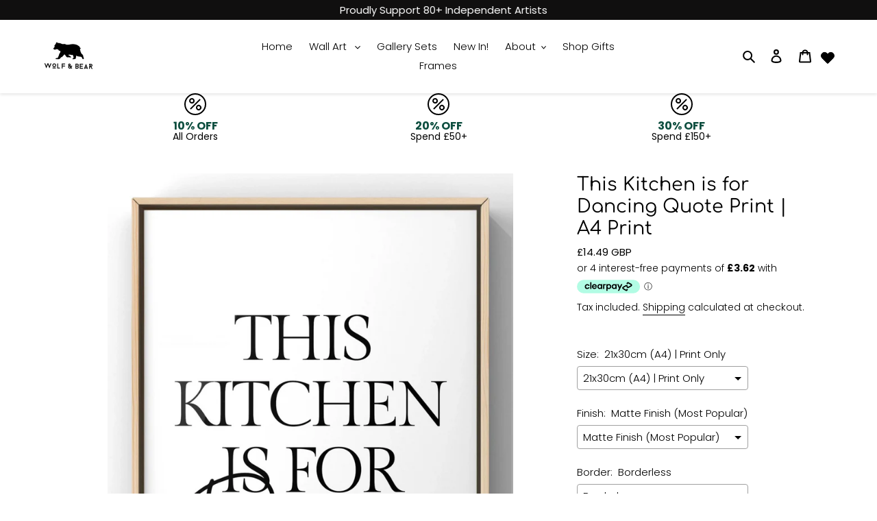

--- FILE ---
content_type: text/html
request_url: https://placement-api.clearpay.co.uk/?mpid=wolfandbearprints.myshopify.com&placementid=null&pageType=product&zoid=9.0.85
body_size: 1045
content:

  <!DOCTYPE html>
  <html>
  <head>
      <link rel='icon' href='data:,' />
      <meta http-equiv="Content-Security-Policy"
          content="base-uri 'self'; default-src 'self'; font-src 'self'; style-src 'self'; script-src 'self' https://cdn.jsdelivr.net/npm/zoid@9.0.85/dist/zoid.min.js; img-src 'self'; connect-src 'self'; frame-src 'self'">
      <title></title>
      <link rel="preload" href="/index.js" as="script" />
      <link rel="preload" href="https://cdn.jsdelivr.net/npm/zoid@9.0.85/dist/zoid.min.js" integrity="sha384-67MznxkYtbE8teNrhdkvnzQBmeiErnMskO7eD8QwolLpdUliTdivKWx0ANHgw+w8" as="script" crossorigin="anonymous" />
      <div id="__AP_DATA__" hidden>
        {"errors":{"mcr":null},"mcrResponse":{"data":{"errors":[],"config":{"mpId":"wolfandbearprints.myshopify.com","createdAt":"2023-09-28T22:15:48.485928093Z","updatedAt":"2026-01-13T11:11:34.300587294Z","config":{"consumerLending":{"metadata":{"shouldForceCache":false,"isProductEnabled":false,"updatedAt":"2026-01-13T11:11:34.300248158Z","version":0},"details":{}},"interestFreePayment":{"metadata":{"shouldForceCache":false,"isProductEnabled":true,"updatedAt":"2026-01-13T11:11:34.300046095Z","version":0},"details":{"minimumAmount":{"amount":"1.00","currency":"GBP"},"maximumAmount":{"amount":"1200.00","currency":"GBP"},"cbt":{"enabled":true,"countries":["AU","NZ","CA","US"],"limits":{}}}},"merchantAttributes":{"metadata":{"shouldForceCache":false,"isProductEnabled":true,"updatedAt":"2026-01-13T11:11:34.300294739Z","version":0},"details":{"analyticsEnabled":false,"tradingCountry":"GB","storeURI":"http://www.wolfandbearprints.co.uk","tradingName":"Wolf And Bear Prints","vpuf":true}},"onsitePlacements":{"metadata":{"expiresAt":1745927506996,"ttl":900,"updatedAt":"2025-04-29T11:36:46.996318886Z","version":0},"details":{"onsitePlacements":{"c951aee2-f6c0-42d6-a708-7df058a9b8d0":{"placementId":"c951aee2-f6c0-42d6-a708-7df058a9b8d0","pageType":"product","enabled":true,"type":"price-paragraph","introText":"or","logoType":"badge","badgeTheme":"black-on-mint","lockupTheme":"black","modalTheme":"mint","modalLinkStyle":"circled-info-icon","paymentAmountIsBold":false,"promoRenderStyle":"promo-with-get-and-payments","size":"md","showIfOutsideLimits":true,"showInterestFree":true,"showLowerLimit":true,"showUpperLimit":true,"showWith":true,"showPaymentAmount":true},"a7ca1685-608e-490d-9c33-6b51e859c0bf":{"placementId":"a7ca1685-608e-490d-9c33-6b51e859c0bf","pageType":"cart","enabled":true,"type":"price-paragraph","introText":"or","logoType":"badge","badgeTheme":"black-on-mint","lockupTheme":"black","modalTheme":"mint","modalLinkStyle":"circled-info-icon","paymentAmountIsBold":false,"promoRenderStyle":"promo-with-get-and-payments","size":"md","showIfOutsideLimits":true,"showInterestFree":true,"showLowerLimit":true,"showUpperLimit":true,"showWith":true,"showPaymentAmount":true}}}},"cashAppPay":{"metadata":{"shouldForceCache":false,"isProductEnabled":false,"updatedAt":"2026-01-13T11:11:34.300549453Z","version":0},"details":{"enabledForOrders":false,"integrationCompleted":false}},"promotionalData":{"metadata":{"version":0},"details":{"consumerLendingPromotions":[]}}}}},"errors":null,"status":200},"brand":"clearpay","meta":{"version":"0.35.4"}}
      </div>
  </head>
  <body></body>
  <script src="/index.js" type="application/javascript"></script>
  </html>
  

--- FILE ---
content_type: text/css
request_url: https://www.wolfandbearprints.co.uk/cdn/shop/t/24/assets/scm-product-label.css?v=32879383400076402171755759326
body_size: -273
content:
/** Shopify CDN: Minification failed

Line 133:3 Expected "}" to go with "{"

**/
.pl-parent {
    position:relative;
}

.pl-container {
    cursor: pointer;
    position: absolute;
}

.pl-product {
    width: 323px;
    height: 434px;
    top: 0;
}

.pl-collection {
    width: 100%;
    height: 100%;
    top: 0;
    margin: 0 !important;
}

.limespot-recommendation-box-item .pl-collection {
    top: 0;
}

.pl-image {
    position: absolute !important;
    background-size: contain !important;
    background-repeat: no-repeat !important;
    z-index: 1;
}

.pl-image:empty {
    display: initial;
}

.top_right {
    top: 0 !important;
    right: 0 !important;
    bottom: auto !important;
    left: auto !important;
    background-position: right top;
}

.top_left {
    top: 0 !important;
    left: 0 !important;
    right: auto !important;
    bottom: auto !important;
    background-position: left top;
}

.top_center {
    top: 0 !important;
    left: 50% !important;
    right: auto !important;
    bottom: auto !important;
    transform: translateX(-50%);
    background-position: center top;
}

.middle_right {
    top: 50% !important;
    right: 0 !important;
    left: auto !important;
    bottom: auto !important;
    transform: translateY(-50%);
    background-position: right center;
}

.middle_left {
    top: 50% !important; 
    left: 0 !important;
    right: auto !important;
    bottom: auto !important;
    transform: translateY(-50%);
    background-position: left center;
}

.middle_center {
    top: 50% !important;
    left: 50% !important;
    right: auto !important;
    bottom: auto !important;
    transform: translate(-50%, -50%);
    background-position: center center;
}

.bottom_right {
    bottom: 0 !important;
    right: 0 !important;
    left: auto !important;
    top: auto !important;
    background-position: right bottom;
}

.bottom_left {
    bottom: 0 !important;
    left: 0 !important;
    top: auto !important;
    right: auto !important;
    background-position: left bottom;
}

.bottom_center {
    bottom: 0 !important;
    left: 50% !important;
    top: auto !important;
    right: auto !important;
    transform: translateX(-50%);
    background-position: center bottom;
}

.pl-text { 
   position: absolute;
   text-align: center;
   top: 50%;
   left: 50%;
   transform: translateX(-50%) translateY(-50%);
   z-index: 9999;
   width: 100%;
   line-height: normal;
}

.tmspslot .pl-container {
    display: none !important;
   

--- FILE ---
content_type: text/javascript
request_url: https://cdn.shopify.com/extensions/019c0999-ff22-7ed7-ae82-4992475ea39f/manifest-2-671/assets/shopifyBundle.js
body_size: 80944
content:
/*! For license information please see shopifyBundle.js.LICENSE.txt */
(()=>{var e={72(e){"use strict";var t=[];function n(e){for(var n=-1,o=0;o<t.length;o++)if(t[o].identifier===e){n=o;break}return n}function o(e,o){for(var r={},a=[],s=0;s<e.length;s++){var l=e[s],c=o.base?l[0]+o.base:l[0],d=r[c]||0,u="".concat(c," ").concat(d);r[c]=d+1;var p=n(u),f={css:l[1],media:l[2],sourceMap:l[3],supports:l[4],layer:l[5]};if(-1!==p)t[p].references++,t[p].updater(f);else{var g=i(f,o);o.byIndex=s,t.splice(s,0,{identifier:u,updater:g,references:1})}a.push(u)}return a}function i(e,t){var n=t.domAPI(t);return n.update(e),function(t){if(t){if(t.css===e.css&&t.media===e.media&&t.sourceMap===e.sourceMap&&t.supports===e.supports&&t.layer===e.layer)return;n.update(e=t)}else n.remove()}}e.exports=function(e,i){var r=o(e=e||[],i=i||{});return function(e){e=e||[];for(var a=0;a<r.length;a++){var s=n(r[a]);t[s].references--}for(var l=o(e,i),c=0;c<r.length;c++){var d=n(r[c]);0===t[d].references&&(t[d].updater(),t.splice(d,1))}r=l}}},113(e){"use strict";e.exports=function(e,t){if(t.styleSheet)t.styleSheet.cssText=e;else{for(;t.firstChild;)t.removeChild(t.firstChild);t.appendChild(document.createTextNode(e))}}},314(e){"use strict";e.exports=function(e){var t=[];return t.toString=function(){return this.map(function(t){var n="",o=void 0!==t[5];return t[4]&&(n+="@supports (".concat(t[4],") {")),t[2]&&(n+="@media ".concat(t[2]," {")),o&&(n+="@layer".concat(t[5].length>0?" ".concat(t[5]):""," {")),n+=e(t),o&&(n+="}"),t[2]&&(n+="}"),t[4]&&(n+="}"),n}).join("")},t.i=function(e,n,o,i,r){"string"==typeof e&&(e=[[null,e,void 0]]);var a={};if(o)for(var s=0;s<this.length;s++){var l=this[s][0];null!=l&&(a[l]=!0)}for(var c=0;c<e.length;c++){var d=[].concat(e[c]);o&&a[d[0]]||(void 0!==r&&(void 0===d[5]||(d[1]="@layer".concat(d[5].length>0?" ".concat(d[5]):""," {").concat(d[1],"}")),d[5]=r),n&&(d[2]?(d[1]="@media ".concat(d[2]," {").concat(d[1],"}"),d[2]=n):d[2]=n),i&&(d[4]?(d[1]="@supports (".concat(d[4],") {").concat(d[1],"}"),d[4]=i):d[4]="".concat(i)),t.push(d))}},t}},540(e){"use strict";e.exports=function(e){var t=document.createElement("style");return e.setAttributes(t,e.attributes),e.insert(t,e.options),t}},555(e,t,n){"use strict";n.d(t,{A:()=>s});var o=n(601),i=n.n(o),r=n(314),a=n.n(r)()(i());a.push([e.id,':root{--brand-1:#ff5000;--brand-2:#ff9000;--brand-3:#fff9eb;--black:#000;--white:#fff;--gray-1:#111;--gray-2:#666;--gray-3:#999;--gray-4:#ccc;--gray-5:#ddd;--gray-6:#eee;--gray-7:#f5f5f5;--gray-8:#f8f8f8;--light-1:#eee;--light-2:#f5f5f5;--highlight-1:var(--brand-1);--highlight-2:var(--brand-2);--link-color:var(--blue);--blue:#39f;--gray-dark:#333;--green:#62d957;--orange:#f70;--red:#ff3634;--yellow:#ffc233;--yellow-light:#fff9db;--font-size-xs:0.75rem;--font-size-sm:0.875rem;--font-size-md:1rem;--font-size-lg:1.125rem;--radius-sm:0.25rem;--radius-md:0.75rem;--radius-lg:1.25rem;--shadow-1:0 3px 4px 0 rgba(0,0,0,.04);--shadow-2:0 4px 8px 0 rgba(0,0,0,.08);--shadow-3:0 6px 10px 0 rgba(0,0,0,.08);--safe-top:0px;--safe-bottom:0px;--gutter:16px;--btn-primary-border-color:transparent;--btn-primary-bg:linear-gradient(90deg,var(--brand-2) 0%,var(--brand-1) 98%);--btn-primary-color:var(--white);--chatwindow-border-radius:12px;--header-avatar-zero-state-ht:104px;--header-avatar-conv-state-ht:48px;--conversation-font-size:14px;--bot-conversation-color:#111;--bot-conversation-bg-color:#f0f0f0;--bubble-shadow:0;--bubble-border-radius:24px;--product-button-size:12px;--product-button-color:#2e2ef8;--entrypoint-avatar-size-desktop:revert-layer;--entrypoint-avatar-size-mobile:revert-layer}@supports (top:constant(safe-area-inset-top)){:root{--safe-top:constant(safe-area-inset-top);--safe-bottom:constant(safe-area-inset-bottom)}}@supports (top:env(safe-area-inset-top)){:root{--safe-top:env(safe-area-inset-top);--safe-bottom:env(safe-area-inset-bottom)}}.S--invisible{position:absolute;clip:rect(0,0,0,0)}.pb-safe{padding-bottom:var(--safe-bottom)}@keyframes slideInRight{0%{opacity:0;transform:translateX(100px)}to{opacity:1;transform:translateX(0)}}.slide-in-right-item{animation:slideInRight .5s ease-in-out both}.slide-in-right-item:nth-child(2){animation-delay:.1s}.slide-in-right-item:nth-child(3){animation-delay:.2s}.slide-in-right-item:nth-child(4){animation-delay:.3s}.slide-in-right-item:nth-child(5){animation-delay:.4s}.slide-in-right-item:nth-child(6){animation-delay:.5s}.slide-in-right-item:nth-child(7){animation-delay:.6s}.slide-in-right-item:nth-child(8){animation-delay:.7s}.slide-in-right-item:nth-child(9){animation-delay:.8s}.slide-in-right-item:nth-child(10){animation-delay:.9s}.slide-in-right-item:nth-child(11){animation-delay:1s}@keyframes fadeIn{0%{opacity:0}to{opacity:1}}.A-fadeIn{animation:fadeIn .6s}@keyframes fadeOut{0%{opacity:1}to{opacity:0}}.manifestInputBoxWrapper{border:1px solid #e0e0e0;border-radius:20px;margin-top:8px}.manifestInputBoxWrapper svg{cursor:pointer;margin:0 8px}.manifestInput,.manifestInputFullWidth{border:unset;border-radius:20px 0 0 20px;color:#000;cursor:pointer;display:flex;font-family:Open Sans;font-size:12px;font-weight:600;padding:8px 8px 8px 12px;text-decoration:none;width:250px}.manifestInputFullWidth{border-radius:20px;width:100%}.manifestInput:focus{border:none;margin-bottom:unset!important;outline:none}.manifestInputBoxSubmit{align-items:center;background-color:#e0e0e0;border-radius:40px;display:flex;height:30px;justify-items:center;margin:4px;width:30px}.manifestInputBoxWrapper:focus-within{border:1px solid #731dcf}.manifestInputBoxWrapper:focus-within .manifestInput{border-color:blue}.manifestInputBoxWrapper:focus-within .manifestInputBoxSubmit{background-color:#efe6f9}.manifestInputBoxWrapper:focus-within svg path{fill:#731dcf!important}.errorInput,.errorInput .manifestInput{border-color:#d53434}.successInput{border-color:#1db954}.successInput .manifestInput{border-color:#1db954;cursor:not-allowed}.successInput svg{cursor:not-allowed;fill:#1db954!important}.phone-number-container{display:flex;flex-direction:row;gap:8px;margin-top:10px}.phone-number-container .phone-number-country-dropdown{background:#fff;border-radius:20px;cursor:pointer;gap:8px;padding:8px 12px}.phone-number-container .phone-number-country-dropdown,.phone-number-container .phone-number-country-dropdown .phone-number-country-dropdown-icon-wrapper,.phone-number-input-box-wrapper{align-items:center;display:flex;flex-direction:row;justify-content:center}.phone-number-input-box-wrapper{background:#fff;border-radius:20px;overflow:hidden;padding:4px;position:relative}.phone-number-input-box-wrapper.focused{border:1px solid #731dcf}.phone-number-input{border:unset;color:#000;cursor:text;display:flex;flex:1;font-family:Open Sans;font-size:12px;font-weight:600;margin-bottom:0;padding:0 4px;text-decoration:none}.phone-number-input:focus{border:none;margin-bottom:unset!important;outline:none}.phone-number-submit{align-items:center;background-color:#efe6f9;border-radius:40px;cursor:pointer;display:flex;height:30px;justify-content:center;justify-items:center;width:30px}.bottomsheet-container{background:#fff;border-top-left-radius:24px;border-top-right-radius:24px;bottom:0;left:0;position:fixed;transform:translateY(120%);transition:all .2s ease-in-out;width:100%}.bottomsheet-container.open{transform:translateY(0)}.bottomsheet-container *{font-family:Open Sans!important;letter-spacing:.2px!important}.bottomsheet-wrapper{max-height:84vh;min-height:256px;position:relative;transition:all .2s ease-in-out}.bottomsheet-wrapper .bottomsheet-close{align-items:center;background-color:#fff;border-radius:20px;cursor:pointer;display:flex;flex-direction:row;height:32px;justify-content:center;left:calc(50% - 16px);position:absolute;top:-48px;width:32px}.bottomsheet-main{height:100%;margin-bottom:56px;min-height:256px;transition:all .2s ease-in-out}.bottomsheet-loader{align-items:center;display:flex;justify-content:center}.search-box{align-items:center;background:#fff;border:1px solid #e0e0e0;border-radius:4px;box-sizing:border-box;display:flex;flex-direction:row;gap:8px;height:32px;padding:6px 8px;width:100%}.search-box:focus-within{border:2px solid #731dcf}.search-box input{background:transparent;border:none;color:#9e9e9e;flex:1;font-family:Open Sans;font-size:12px;font-weight:600;outline:none}.search-box input:focus{border:none;margin:0;margin-bottom:0!important;outline:none;padding:0}.search-box svg{animation:svgEntrance .5s ease 0s .5 normal forwards}@keyframes svgEntrance{0%{opacity:0}to{opacity:1}}.cart-button-container{position:relative}.cart-button-container .cart-count-holder{align-items:center;background:#e0e0e0;border-radius:18px;display:flex;height:18px;justify-content:center;position:absolute;right:-8px;top:-4px;width:18px}.cart-button-container .cart-count-holder .cart-count{color:#142236;font-size:10px;font-weight:700;line-height:12px;text-align:center}.Btn{align-items:center;-webkit-appearance:none;background:var(--white);border:1px solid var(--gray-5);border-radius:999px;color:var(--gray-1);display:inline-flex;font-family:inherit;font-size:.875rem;font-weight:400;justify-content:center;line-height:1.5;margin:0;min-width:80px;overflow:visible;padding:5px 12px;text-align:center;text-transform:none;transition:.15s ease-in-out;user-select:none;vertical-align:middle;white-space:nowrap;-webkit-tap-highlight-color:transparent}.Btn:not(:disabled){cursor:pointer}.Btn:focus:not(:focus-visible){outline:0}.Btn:active{background:rgba(0,0,0,.08)}.Btn:disabled{color:var(--gray-4);opacity:.5;pointer-events:none}.Btn--primary:not(.Btn--outline){background:var(--btn-primary-bg);background-origin:border-box;border-color:var(--btn-primary-border-color);color:var(--btn-primary-color)}.Btn--primary:not(.Btn--outline):active{opacity:.8}.Btn--outline.Btn--primary{border-color:var(--brand-1);color:var(--brand-1)}.Btn--sm{font-size:.875rem;padding:4px 12px}.Btn--lg{font-size:1rem;padding:7px 12px}.Btn--block{display:block;width:100%}.Btn-icon{align-self:center;display:inline-flex;flex-shrink:0;margin-inline-end:.5rem}[data-old-ios] .Btn:not(.Btn--block){display:inline-block}@media (hover:hover){.Btn:hover{background:rgba(0,0,0,.04)}.Btn--primary:not(.Btn--outline):hover{background:var(--btn-primary-bg);opacity:.9}}.Btn--text{border:0;color:var(--link-color);font-size:inherit;padding:0;vertical-align:initial}.Btn--text,.Btn--text:active,.Btn--text:hover{background:transparent}.Flex{display:flex}.Flex--inline{display:inline-flex}.Flex--center{align-items:center;justify-content:center}.Flex--d-r{flex-direction:row!important}.Flex--d-rr{flex-direction:row-reverse}.Flex--d-c{flex-direction:column!important}.Flex--d-cr{flex-direction:column-reverse}.Flex--w-n{flex-wrap:nowrap}.Flex--w-w{flex-wrap:wrap}.Flex--w-wr{flex-wrap:wrap-reverse}.Flex--jc-fs{justify-content:flex-start}.Flex--jc-fe{justify-content:flex-end}.Flex--jc-c{justify-content:center}.Flex--jc-sb{justify-content:space-between}.Flex--jc-sa{justify-content:space-around}.Flex--ai-fs{align-items:flex-start}.Flex--ai-fe{align-items:flex-end}.Flex--ai-c{align-items:center}.FlexItem{flex:1;min-height:0;min-width:0}.Icon{display:inline-block;fill:currentColor;height:1em;stroke-width:0;transition:all .3s cubic-bezier(.18,.89,.32,1.28);width:1em}.is-spin{animation:spin 1s linear infinite}@keyframes spin{0%{transform:rotate(0deg)}to{transform:rotate(1turn)}}.IconBtn{background:transparent;border:0;border-radius:3px;color:var(--gray-2);font-size:18px;min-width:0;padding:0}.IconBtn.Btn--primary{color:var(--brand-2)}.IconBtn:disabled{border-color:var(--gray-6);color:var(--gray-6)}.IconBtn.Btn--lg{border-radius:6px;font-size:24px}.IconBtn>.Icon{display:block}.IconBtn>img,.Image{overflow:hidden}.Image{border-style:none;display:inline-block;position:relative}.Image--fluid{height:auto;max-width:100%}.InfiniteScroll{overflow-y:scroll;-webkit-overflow-scrolling:touch}.InputWrapper{position:relative}.InputWrapper.has-counter{padding-bottom:20px}.InputWrapper.has-counter+.HelpText{margin-top:-20px}.Input{background:var(--white);box-sizing:border-box;color:var(--gray-1);display:block;font-family:inherit;font-size:.875rem;line-height:1.5;max-height:72px;min-height:24px;overflow-y:scroll;resize:none;width:100%;-webkit-tap-highlight-color:transparent;-webkit-appearance:none;scrollbar-width:thin;-webkit-scrollbar-width:thin;touch-action:none;transition:.2s ease-in-out}.Input,.Input:focus{border:none!important}.Input:focus{outline:none!important}.Input:focus:not([disabled]):not([readonly])~.Input-line:after,.Input:focus:not([disabled]):not([readonly])~.Input-line:before{width:50%}.Input::placeholder{color:var(--gray-4)}.Input--filled{background-color:var(--gray-6);border-color:transparent}.Input--flushed{background:none;border-radius:0;border-width:0 0 1px}.Input-counter{color:var(--gray-3);float:right;font-size:.75rem;margin-right:var(--gutter);z-index:1}.Input-counter,.Message{position:relative}.Message .Bubble{box-shadow:var(--bubble-shadow);font-size:var(--conversation-font-size)}.Message.left .Message-main>.Avatar{margin-right:4px}.Message.left .Bubble{background:var(--bot-conversation-bg-color)!important;line-height:20px;margin-right:48px;width:fit-content}.Message.left .Bubble .bik-content{display:flex;flex-direction:column;gap:1rem}.Message.left .Bubble .bik-content,.Message.left .Bubble .bik-content-crm{color:var(--bot-conversation-color);overflow-wrap:anywhere;word-break:break-word}.Message.right .Message-content,.Message.right .Message-main{flex-direction:row-reverse;text-align:left!important}.Message.right .Message-main>.Avatar{margin-left:4px}.Message.right .Message-author{text-align:left!important}.Message.right .Bubble{border-radius:var(--bubble-border-radius);margin-left:40px}.Message.pop{display:none}.Message-meta{align-items:center;display:flex;gap:12px;justify-content:center;margin-bottom:12px;margin-left:16px;margin-right:16px;text-align:center}.Message-meta-line{border-top:1px solid #e0e0e0;flex:1}.Message-content,.Message-main{align-items:flex-start;display:flex}.Message-inner{flex:1;min-width:0}.Message-author{color:var(--gray-2);font-size:var(--font-size-xs);line-height:1.1;margin-bottom:6px}.SystemMessage{color:var(--gray-2);font-size:.75rem;padding:0 15px;text-align:center}.SystemMessage a{margin-left:5px}.SystemMessage-inner{background:var(--gray-8);border-radius:6px;display:inline-block;padding:6px 9px;text-align:left!important}.Navbar-expanded{padding:16px 20px;position:relative;z-index:11}.Navbar-main{align-items:center;display:flex}@media (max-width:580px){.Navbar-main{padding:10px 12px 10px 20px}}.Navbar-collapsed{padding:12px 16px;position:relative;z-index:11}@media (max-width:580px){.Navbar-collapsed{padding:unset}}.Navbar-content-expanded{align-items:center;animation:content-animation-reverse .2s both;display:flex;flex:1;flex-direction:column}.Navbar-content-collapsed{align-items:center;animation:content-animation .2s both;display:flex;flex:1;flex-direction:row}.Navbar-avatar-expanded{animation:avatar-animation-reverse .5s both;border-radius:50%}.Navbar-avatar-collapsed{animation:avatar-animation .5s both;border-radius:50%}.Navbar-avatar-embed{border-radius:50%}.Navbar-text-expanded{all:unset;animation:text-animation-reverse .2s both;font-family:Open Sans;font-size:20px;font-weight:600;text-align:center}.Navbar-text-collapsed{all:unset;animation:text-animation .2s both;font-family:Open Sans;font-size:16px;font-weight:600;line-height:19.5px;overflow:hidden;text-overflow:ellipsis;white-space:nowrap;width:201px}@media screen and (max-width:680px){.Navbar-text-collapsed{width:221px}}.Navbar-text-embed{all:unset;animation:text-animation .2s both;font-family:Open Sans;font-size:16px;font-weight:600}.Navbar-DynamicText-expanded{all:unset;animation:dynamic-text-animation-reverse .2s both;font-family:Open Sans;font-size:20px;font-weight:600;line-height:28px}.Navbar-DynamicText-collapsed{all:unset;animation:dynamic-text-animation .2s both;font-family:Open Sans;font-size:20px;font-weight:600;line-height:28px}.Navbar-header-menu-icons{border-radius:4px;display:flex;gap:12px;right:24px;top:24px}@media screen and (max-width:580px){.Navbar-header-menu-icons{border-radius:4px;display:flex;gap:12px;right:16px;top:22px}}.Navbar-vertical-dots-menu{background:var(--surface-color-surface-standard,#fff);border:1px solid var(--stroke-color-stroke-primary,#e0e0e0);border-radius:8px;box-shadow:0 4px 12px 0 rgba(0,0,0,.12);color:#212121;cursor:pointer;display:flex;flex-direction:column;font-size:14px;font-style:normal;font-weight:400;gap:2px;height:fit-content;line-height:20px;padding:4px;position:absolute;right:0;width:max-content;z-index:12!important}.Navbar-vertical-dots-each-menu-item{cursor:pointer;padding:8px 12px;transition:background .15s}.Navbar-vertical-dots-each-menu-item:hover{background:#f0f0f0}@keyframes content-animation{0%{flex-direction:column}to{flex-direction:row;gap:8px}}@-webkit-keyframes content-animation{0%{flex-direction:column}to{flex-direction:row}}@keyframes avatar-animation{0%{height:var(--header-avatar-zero-state-ht);width:var(--header-avatar-zero-state-ht)}to{height:var(--header-avatar-conv-state-ht);width:var(--header-avatar-conv-state-ht)}}@-webkit-keyframes avatar-animation{0%{height:var(--header-avatar-zero-state-ht);width:var(--header-avatar-zero-state-ht)}to{height:var(--header-avatar-conv-state-ht);width:var(--header-avatar-conv-state-ht)}}@keyframes text-animation{0%{line-height:28px}to{line-height:24px}}@-webkit-keyframes text-animation{0%{line-height:28px}to{line-height:24px}}@keyframes dynamic-text-animation{0%{line-height:28px;width:fit-content}to{line-height:24px;opacity:0}}@-webkit-keyframes dynamic-text-animation{0%{line-height:28px;width:fit-content}to{line-height:24px;opacity:0}}@keyframes dynamic-text-animation-reverse{0%{line-height:28px;opacity:0}to{line-height:24px;width:fit-content}}@-webkit-keyframes dynamic-text-animation-reverse{0%{line-height:28px;width:0}to{line-height:24px;width:fit-content}}@keyframes icon-animation{0%{position:absolute;right:16.67px;top:14.67px}to{position:relative}}@-webkit-keyframes icon-animation{0%{position:absolute;right:16.67px;top:14.67px}to{position:static;right:auto;top:auto}}@keyframes content-animation-reverse{0%{flex-direction:row}to{flex-direction:column}}@-webkit-keyframes content-animation-reverse{0%{flex-direction:row}to{flex-direction:column}}@keyframes avatar-animation-reverse{0%{height:var(--header-avatar-conv-state-ht);width:var(--header-avatar-conv-state-ht)}to{height:var(--header-avatar-zero-state-ht);width:var(--header-avatar-zero-state-ht)}}@-webkit-keyframes avatar-animation-reverse{0%{height:var(--header-avatar-conv-state-ht);width:var(--header-avatar-conv-state-ht)}to{height:var(--header-avatar-zero-state-ht);width:var(--header-avatar-zero-state-ht)}}@keyframes text-animation-reverse{0%{line-height:24px}to{line-height:28px}}@-webkit-keyframes text-animation-reverse{0%{line-height:24px}to{line-height:28px}}@keyframes icon-animation-reverse{0%{position:relative}to{position:absolute;right:16.67px;top:14.67px}}@-webkit-keyframes icon-animation-reverse{0%{position:relative}to{position:absolute;right:16.67px;top:14.67px}}.PullToRefresh{height:100%;overflow-y:scroll;-webkit-overflow-scrolling:touch}.PullToRefresh-fallback{padding-top:var(--gutter);text-align:center}.PullToRefresh-loadMore{font-size:.875rem}.PullToRefresh-inner{min-height:100%;overflow:hidden}.PullToRefresh-indicator{color:grey;height:30px;line-height:30px;margin-top:-30px;text-align:center}.PullToRefresh-spinner{color:var(--gray-3);font-size:27px}.PullToRefresh-transition{transition:transform .3s}.ScrollView{overflow:hidden}.ScrollView-Wrapper{width:100%}@media (min-width:580px){.ScrollView-Wrapper{margin-left:16px;width:calc(100% - 32px)}}.ScrollView-scrollIcon{background-color:#fff;border:1px solid #e0e0e0;border-radius:50%;box-shadow:0 4px 12px rgba(0,0,0,.12);cursor:pointer;padding:5px;position:absolute;z-index:10}.ScrollView-scrollIcon:hover{background-color:#e0e0e0}.ScrollView-scrollIcon.left{left:8px}.ScrollView-scrollIcon.right{right:8px}.ScrollView-scroller{scroll-behavior:smooth;-webkit-overflow-scrolling:touch;-ms-overflow-style:none;scrollbar-width:none}.ScrollView--fullWidth{margin:0 calc(var(--gutter)*-1)}.ScrollView--fullWidth:not(.ScrollView--hasControls) .ScrollView-inner{padding:0 var(--gutter)}.ScrollView--x .ScrollView-scroller{display:flex;overflow-x:scroll;overflow-y:hidden;-ms-overflow-style:none;align-items:flex-start;overflow-x:auto!important;scrollbar-width:none}.ScrollView--x .ScrollView-inner{display:flex;gap:4px}@media (max-width:580px){.ScrollView--x .ScrollView-inner{flex-shrink:0;margin-left:16px;margin-right:16px}}.ScrollView--x .ScrollView-item{flex:0 0 auto;margin-left:12px}.ScrollView--x .ScrollView-item:first-child{margin-left:0}.ScrollView-scroller::-webkit-scrollbar{display:none}.ScrollView--hasControls{align-items:center;display:flex}.ScrollView--hasControls .ScrollView-scroller{flex:1}.ScrollView-control{color:var(--gray-3);font-size:1rem;padding:6px}.ScrollView-control:not(:disabled):hover{color:var(--brand-1)}.Typing{align-items:center;display:flex;height:22.5px}.Typing-dots{aspect-ratio:5;display:grid!important;height:8px}.Typing-dots:after,.Typing-dots:before{animation:l35 1s linear infinite;background:var(--_g) left,var(--_g) right;background-repeat:no-repeat;background-size:8px 100%;content:"";grid-area:1/1;height:inherit}.Typing-dots:after{margin-left:auto;--s:-1}@keyframes l35{0%{aspect-ratio:2.3;transform:translateY(calc(var(--s, 1)*0px))}33%{aspect-ratio:2.3;transform:translateY(calc(var(--s, 1)*4px))}66%{aspect-ratio:3.7;transform:translateY(calc(var(--s, 1)*4px))}to{aspect-ratio:3.7;transform:translateY(calc(var(--s, 1)*0px))}}.Typing2{align-items:center;border-radius:5px;display:inline-flex;height:22.5px;padding:5px}.Typing2-dots{animation:pulse 1.2s ease-in-out infinite;border-radius:50%;height:5px;width:5px}.Typing2-dots:nth-child(2){margin:0 5px}.Typing2-dots:first-child{animation-delay:.16s}.Typing2-dots:nth-child(2){animation-delay:.32s}.Typing2-dots:nth-child(3){animation-delay:.48s}@keyframes pulse{50%{transform:scale(.5)}to{transform:scale(1)}}.QuickActions{display:flex;flex-direction:column;gap:8px}.QuickActions-Title{color:#616161;font-size:14px;font-weight:600}.QuickActions-Wrapper{display:grid;gap:12px;grid-template-columns:repeat(3,1fr);overflow:hidden;width:100%}.QuickActions-Item{border:1px solid #fff;border-radius:20px;box-sizing:border-box!important;cursor:pointer;display:flex;flex-direction:column;font-size:12px;font-weight:600;gap:8px;justify-content:space-between;min-width:0;overflow-wrap:break-word;padding:12px}.mobile .QuickActions-Item{border-radius:12px;padding:6px}.TopProducts{display:flex;gap:8px;justify-content:flex-start;margin-top:8px;max-width:100%;overflow-x:auto}@media (min-width:769px){.TopProducts{justify-content:center}}.TopProducts-product{border:1px solid #e0e0e0;border-radius:12px;cursor:pointer;max-height:116px;max-width:116px;min-height:116px;min-width:116px;object-fit:cover}.TopProducts-product:hover{opacity:.7}@media (min-width:769px){.TopProducts-product{border:1px solid #e0e0e0;border-radius:12px;cursor:pointer;height:56px;max-height:56px;max-width:56px;min-height:56px;min-width:56px;object-fit:cover;width:56px}.TopProducts-product:hover{opacity:.7}}.TopProducts::-webkit-scrollbar{display:none}.ErrorMessageBubble{align-items:center;display:flex;flex-direction:column;gap:12px;max-width:296px}.ErrorMessageBubble-Message{all:unset;text-align:center}.ProductCard{background-color:#fff;border:1px solid #e0e0e0;border-radius:20px;box-sizing:border-box;cursor:default;font-family:Open Sans;height:100%;max-width:255px;overflow:hidden}.ProductCard-TopSection{display:flex;flex:1;justify-content:flex-start}.ProductCard-Variants{all:unset;background:hsla(0,0%,100%,.7);border-radius:20px;bottom:12px;color:#616161;font-size:10px;font-weight:400;left:12px;line-height:14px;padding:4px 6px;position:absolute}.ProductCard-Icons{bottom:32px;cursor:pointer;gap:8px;position:absolute;right:12px}.ProductCard-Icons-AskQuery{align-items:center;background:hsla(0,0%,100%,.8);border-radius:50%;box-shadow:0 4px 12px rgba(0,0,0,.12);display:flex;justify-content:center;max-height:40px;max-width:40px;min-height:40px;min-width:40px}.ProductCard-Icons-AskQuery:hover{background:#f0f0f0}.ProductCard-Icons-SimilarProducts{align-items:center;background:hsla(0,0%,100%,.8);border-radius:50%;box-shadow:0 4px 12px rgba(0,0,0,.12);display:flex;justify-content:center;max-height:40px;max-width:40px;min-height:40px;min-width:40px}.ProductCard-Icons-SimilarProducts:hover{background:#f0f0f0}.ProductCard-Image-Wrapper{position:relative;width:100%}.ProductCard-Image{border-bottom:1px solid #e0e0e0;border-top-left-radius:12px;border-top-right-radius:12px;max-height:255px;max-width:255px;min-height:255px;min-width:255px;object-fit:cover;width:100%}.ProductCard-Content{box-sizing:border-box;gap:4px;padding:12px;width:100%}.ProductCard-Content-Title{all:unset;display:-webkit-box;flex:1;-webkit-line-clamp:2;-webkit-box-orient:vertical;font-size:14px;font-weight:600;line-height:20px;overflow:hidden;text-overflow:ellipsis}.ProductCard-Content-Price{gap:2px}.ProductCard-Content-Price-Main{all:unset;font-size:14px;font-weight:400;line-height:19px}.ProductCard-Content-Price-Crossed{all:unset;color:#9e9e9e;font-size:10px;font-weight:400;line-height:12px;text-decoration:line-through}.ProductCard-Content-Price-Discount{all:unset;color:#2e2ef8;font-size:10px;font-weight:400;line-height:13.62px}.ProductCard-Content-ViewBtn{border-top:1px solid #e0e0e0;cursor:pointer!important;gap:8px;padding-bottom:16px;padding-top:16px;text-align:center;width:100%}.ProductCard-Content-ViewBtn:hover{background-color:#fafafa}.ProductCard-Content-ViewBtn-Text{all:unset;color:var(--product-button-color);font-size:var(--product-button-size);font-weight:600;letter-spacing:0;line-height:16px}.ProductCard-Wrapper{margin-top:4.5px;padding:12px}.Product-ScrollView .ScrollView-inner{max-height:430px;min-height:414px}.CollectionCard{background-color:#fff;border:1px solid #e0e0e0;border-radius:20px;cursor:default;font-family:Open Sans;height:calc(100% - 2px);max-width:230px;overflow:hidden}.CollectionCard-TopSection{gap:12px}.CollectionCard-Variants{all:unset;background:hsla(0,0%,100%,.7);border-radius:20px;bottom:12px;color:#616161;font-size:10px;font-weight:400;left:12px;line-height:14px;position:absolute}.CollectionCard-Icons{bottom:32px;cursor:pointer;gap:8px;position:absolute;right:12px}.CollectionCard-Image-Wrapper{background-size:1000px 1000px;height:240px;overflow:hidden;position:relative;width:100%;width:240px}.CollectionCard-Image{border-bottom:1px solid #e0e0e0;border-top-left-radius:12px;border-top-right-radius:12px;max-height:100%;max-width:100%;object-fit:contain}.CollectionCard-Content{width:100%}.CollectionCard-Content-Title{all:unset;display:-webkit-box;flex:1;-webkit-line-clamp:2;-webkit-box-orient:vertical;font-size:14px;font-weight:600;line-height:20px;overflow:hidden;text-overflow:ellipsis}.CollectionCard-Content-SVG{flex-shrink:0}.CollectionCard-Content-ViewBtn{border-top:1px solid #e0e0e0;cursor:pointer!important;gap:8px;height:48px;padding:0 16px;text-align:center;width:100%}.CollectionCard-Content-ViewBtn:hover{background-color:#fafafa}.CollectionCard-Content-ViewBtn-Text{all:unset;color:#2e2ef8;font-size:12px;font-weight:600;letter-spacing:0;line-height:16px;max-width:190px;overflow:hidden;text-overflow:ellipsis;white-space:nowrap;width:auto}.CollectionCard-Wrapper{margin-top:4.5px;padding:12px}.Collection-ScrollView .ScrollView-inner{max-height:430px;min-height:414px}.SimilarToProduct{all:unset;align-items:center;display:flex;gap:8px;padding:0 4px}.SimilarToProduct-TextWrapper{align-items:center;gap:4px}.SimilarToProduct-Text{font-family:Open Sans;font-size:14px;font-style:normal;font-weight:400;line-height:20px}.SimilarToProduct-Image{border-radius:4px;max-height:32px;max-width:32px;object-fit:cover}.AskAboutProduct{gap:4px}.AskAboutProduct-Line{background-color:hsla(0,0%,100%,.2);border-radius:20px;display:flex;width:4px}.AskAboutProduct-Content{flex:1;gap:8px}.AskAboutProduct-Image{border-radius:4px;object-fit:cover}.AskAboutProduct-Text{all:unset;font-family:Open Sans;font-size:14px;font-weight:400;line-height:20px}.NavigationDivider{align-items:center;display:flex;width:100%}.NavigationDivider hr{border:1px solid #e0e0e0;flex:1;margin:0 10px;min-width:30px}.NavigationDivider .pageTitle{display:-webkit-box;overflow:hidden;text-align:center;text-overflow:ellipsis;-webkit-box-orient:vertical;-webkit-line-clamp:2;line-clamp:2;-moz-box-orient:vertical;color:#9e9e9e;height:auto;line-height:1.5em;max-height:3em;word-wrap:break-word}.BackBottom{box-sizing:border-box;display:flex;justify-content:center;left:0;overflow:hidden;padding:12px;position:absolute;right:0;top:0;width:100%;z-index:10}.BackBottom .Btn{background:#ffffffe5;border:1px solid #e0e0e0;border-radius:24px;box-shadow:0 4px 12px 0 #0000001f;color:#212121;font-family:Open Sans;font-size:11px;font-weight:600;letter-spacing:0;line-height:14px;padding:8px 16px;text-align:left}.BackBottom .Btn svg{margin-right:4px}.helpful{animation:happy 2s ease 0s 1 normal forwards}@keyframes happy{0%,to{transform:rotate(0deg);transform-origin:50% 50%}10%{transform:rotate(8deg)}20%,40%,60%{transform:rotate(-10deg)}30%,50%,70%{transform:rotate(10deg)}80%{transform:rotate(-8deg)}90%{transform:rotate(8deg)}}.upset{animation:sad 2s ease 0s 1 normal forwards}@keyframes sad{0%,to{transform:translateX(0);transform-origin:50% 50%}15%{transform:translateX(-10px) rotate(3deg)}30%{transform:translateX(9px) rotate(-3deg)}45%{transform:translateX(-4px) rotate(2.6deg)}60%{transform:translateX(2px) rotate(-1.4deg)}75%{transform:translateX(-1px) rotate(1.2deg)}}.blinkme{animation:blinker 1s linear infinite;background-color:#212121;display:inline-block;font-size:12px;margin-left:2px;white-space:pre-wrap;width:4px}*,:after,:before{box-sizing:border-box}.ib-wrapper{border:.5px solid #e0e0e0;border-radius:12px;cursor:pointer;padding:8px 12px}.ib-wrapper span{font-family:Open Sans;font-style:normal;font-weight:600;line-height:20px;text-align:center}.close-container{position:absolute;right:-14px;top:-14px}.close-container,.close-container-relative{align-items:center;background-color:#fff;border-radius:14px;cursor:pointer;display:flex;filter:drop-shadow(0 2px 8px rgba(0,0,0,.12));height:28px;justify-content:center;width:28px}.entry-point-container{display:flex;flex-direction:column;position:relative}.avatar-container{bottom:0;position:absolute}.avatar-with-text-container{align-items:center;background:var(--surface-color-surface-standard,#fff);border-radius:24px;box-shadow:0 -1px 10px 0 rgba(0,0,0,.16);color:#616161;display:flex!important;font-family:Open Sans;font-size:12px;font-style:normal;font-weight:400;gap:12px;justify-content:flex-start;line-height:16px;margin-left:10px;margin-right:10px;padding:0 16px;width:100%}.cross_container{align-items:center;display:flex;justify-content:center;margin-left:auto;max-height:18px;max-width:18px;min-height:18px;min-width:18px}.text-container{height:50px;overflow:hidden;position:relative;width:100%}.text-rotator-5{animation:slide5 15s infinite;position:absolute}.text-rotator-4{animation:slide 10s infinite;position:absolute}.text-rotator-3{animation:slide3 10s infinite;position:absolute}.text-rotator-2{animation:slide2 6s infinite}.text-rotator,.text-rotator-2{position:absolute}.text-item{align-items:center;box-sizing:border-box;display:flex;height:50px;justify-content:flex-start;padding:0}.ask-ai-entrypoint-wrapper{align-items:stretch;background:#fff;border-radius:32px;box-shadow:0 -4px 12px 0 rgba(0,0,0,.12);box-sizing:border-box;display:flex;font-family:system-ui,-apple-system,BlinkMacSystemFont,Segoe UI,Roboto,Oxygen,Ubuntu,Cantarell,Open Sans,Helvetica Neue,sans-serif;justify-content:space-between;max-height:fit-content;min-height:fit-content;padding:8px 8px 8px 12px;width:100%}@media screen and (max-width:768px){.ask-ai-entrypoint-wrapper{box-sizing:border-box;gap:8px;margin:0 12px;max-height:fit-content;min-height:fit-content;padding:6px 8px;width:calc(100% - 24px)}}.ask-ai-scrollable-ice-breakers{display:flex;gap:14px;max-height:fit-content;min-height:fit-content;overflow-x:auto;padding:0;position:relative;scroll-behavior:smooth;scrollbar-color:transparent transparent;scrollbar-width:thin}@media screen and (max-width:768px){.ask-ai-scrollable-ice-breakers{gap:8px;max-height:32px;min-height:32px;padding-left:0}}.ask-ai-scrollable-ice-breakers::-webkit-scrollbar{-webkit-appearance:none;height:6px}.ask-ai-scrollable-ice-breakers::-webkit-scrollbar-track{background:transparent}.ask-ai-scrollable-ice-breakers::-webkit-scrollbar-thumb{background-color:initial;border-radius:6px;visibility:hidden}.ask-ai-scrollable-ice-breakers:hover{scrollbar-color:rgba(0,0,0,.3) transparent}.ask-ai-scrollable-ice-breakers:hover::-webkit-scrollbar-thumb{background-color:rgba(0,0,0,.3);visibility:visible}.ask-ai-icon{align-items:center;border-radius:50%;display:flex;height:auto;justify-content:center;width:auto}@media screen and (max-width:768px){.ask-ai-icon{height:32px;width:32px}}.each-ice-breaker{background:#fafafa;border:1px solid var(--stroke-color-stroke-primary,#e0e0e0);box-sizing:border-box}.each-ice-breaker:hover{background:#f0f0f0}.each-ice-breaker,.sticky-ask-ai{align-items:center;border-radius:41.968px;border-radius:38px;color:var(--content-color-content-secondary,#616161);cursor:pointer;display:flex;font-feature-settings:"case" on,"ss04" on;font-size:14px;font-style:normal;font-variant-numeric:lining-nums tabular-nums;font-weight:400;justify-content:center;line-height:20px;max-width:max-content;min-width:max-content;padding:8px 12px;text-align:center}@media screen and (max-width:768px){.each-ice-breaker,.sticky-ask-ai{font-size:12px;font-style:normal;font-weight:400;line-height:16px;padding:8px 12px}}.sticky-ask-ai-wrapper{align-items:center;border-radius:24px;cursor:pointer;display:flex;gap:9px;max-height:fit-content;max-width:fit-content;min-height:fit-content;min-width:106px;padding:12px 16px;position:relative}@media screen and (max-width:768px){.sticky-ask-ai-wrapper{align-items:center;max-width:100px;min-width:90px}}.ask-ai-cta{font-feature-settings:"case" on,"ss04" on;font-size:14px;font-style:normal;font-variant-numeric:lining-nums tabular-nums;font-weight:600;height:fit-content;line-height:inherit;padding:0}@media screen and (max-width:768px){.ask-ai-cta{font-feature-settings:"case" on,"ss04" on;font-size:14px;font-style:normal;font-variant-numeric:lining-nums tabular-nums;font-weight:600;line-height:20px}}@keyframes slide{0%{transform:translateY(100%)}25%{transform:translateY(0)}50%{transform:translateY(-50px)}75%{transform:translateY(-100px)}to{transform:translateY(-150px)}}@keyframes slide2{0%{transform:translateY(100%)}35%{transform:translateY(0)}70%{transform:translateY(-50px)}to{transform:translateY(-100px)}}@keyframes slide3{0%{transform:translateY(100%)}25%{transform:translateY(0)}50%{transform:translateY(-50px)}75%{transform:translateY(-100px)}to{transform:translateY(-150px)}}@keyframes slide5{0%{transform:translateY(0)}15%{transform:translateY(0)}21.25%{transform:translateY(-50px)}36.25%{transform:translateY(-50px)}42.5%{transform:translateY(-100px)}57.5%{transform:translateY(-100px)}63.75%{transform:translateY(-150px)}78.75%{transform:translateY(-150px)}85%{transform:translateY(-200px)}to{transform:translateY(-200px)}}.custom-workflow-banner{align-items:center;background:var(--surface-color-surface-subdued,#fafafa);box-shadow:1px 6px 5px 0 hsla(0,0%,75%,.74);-webkit-box-shadow:1px 6px 5px 0 hsla(0,0%,75%,.74);-moz-box-shadow:1px 6px 5px 0 hsla(0,0%,75%,.74);display:flex;font-family:Open Sans;gap:12px;justify-content:center;padding:10px 16px;transition:opacity .6s ease}.custom-workflow-banner .exit,.custom-workflow-banner .title{font-feature-settings:"case" on,"ss04" on;font-size:12px;font-style:normal;font-variant-numeric:lining-nums tabular-nums;font-weight:400;line-height:16px}.custom-workflow-banner .exit{align-items:center;color:var(--content-color-content-brand,#731dcf);cursor:pointer;display:flex;gap:8px;justify-content:center;text-decoration-line:underline;text-decoration-skip-ink:none;text-decoration-style:solid;text-decoration-thickness:auto;text-underline-offset:auto;text-underline-position:from-font}.custom-workflow-banner.error{background:#ffebef;color:#b92321}.visible{opacity:1}.position-relative{position:relative}.text-uppercase{text-transform:uppercase!important}.text-align-start{text-align:start!important}.vertical-align-middle{vertical-align:middle!important}.full-width-item{flex:0 0 100%}.circle-bg{aspect-ratio:1;background-color:#fafafa!important;border-radius:100%}.all--center{align-items:center;display:flex;justify-content:center}.mr-0{margin-right:0}.mr-1{margin-right:4px}.mr-2{margin-right:8px}.mr-3{margin-right:12px}.mr-4{margin-right:16px}.mr-5{margin-right:24px}.mr-6{margin-right:32px}.ml-0{margin-left:0}.ml-1{margin-left:4px}.ml-2{margin-left:8px}.ml-3{margin-left:12px}.ml-4{margin-left:16px}.ml-5{margin-left:24px}.ml-6{margin-left:32px}.mt-0{margin-top:0}.mt-1{margin-top:4px}.mt-2{margin-top:8px}.mt-3{margin-top:12px}.mt-4{margin-top:16px}.mt-5{margin-top:24px}.mt-6{margin-top:32px}.mb-0{margin-bottom:0}.mb-1{margin-bottom:4px}.mb-2{margin-bottom:8px}.mb-3{margin-bottom:12px}.mb-4{margin-bottom:16px}.mb-5{margin-bottom:24px}.mb-6{margin-bottom:32px}.pt-0{padding-top:0}.pt-1{padding-top:4px}.pt-2{padding-top:8px}.pt-3{padding-top:12px}.pt-4{padding-top:16px}.pt-5{padding-top:24px}.pt-6{padding-top:32px}.pb-0{padding-bottom:0}.pb-1{padding-bottom:4px}.pb-2{padding-bottom:8px}.pb-3{padding-bottom:12px}.pb-4{padding-bottom:16px}.pb-5{padding-bottom:24px}.pb-6{padding-bottom:32px}.my-0{margin-bottom:0;margin-top:0}.my-1{margin-bottom:4px;margin-top:4px}.my-2{margin-bottom:8px;margin-top:8px}.my-3{margin-bottom:12px;margin-top:12px}.my-4{margin-bottom:16px;margin-top:16px}.my-5{margin-bottom:24px;margin-top:24px}.my-6{margin-bottom:32px;margin-top:32px}.py-0{padding-bottom:0;padding-top:0}.py-1{padding-bottom:4px;padding-top:4px}.py-2{padding-bottom:8px;padding-top:8px}.py-3{padding-bottom:12px;padding-top:12px}.py-4{padding-bottom:16px;padding-top:16px}.py-5{padding-bottom:24px;padding-top:24px}.py-6{padding-bottom:32px;padding-top:32px}.px-0{padding-left:0;padding-right:0}.px-1{padding-left:4px;padding-right:4px}.px-2{padding-left:8px;padding-right:8px}.px-3{padding-left:12px;padding-right:12px}.px-4{padding-left:16px;padding-right:16px}.px-5{padding-left:24px;padding-right:24px}.px-6{padding-left:32px;padding-right:32px}.default-container{align-items:flex-start;border-radius:16px;box-shadow:0 4px 12px 0 rgba(0,0,0,.12);display:flex;flex-direction:column;gap:16px;padding:16px}.default-container .text{color:#212121;font-family:Open Sans;font-size:14px;font-style:normal;font-weight:400;line-height:20px}.default-container.mobile{padding:12px}.default-container.mobile .text{width:fit-content}.divider{background:#e0e0e0;height:1px}.divider,.divider.mobile{width:100%}.entry-point-btn{align-items:flex-start;border:.5px solid #e0e0e0;border-radius:24px;cursor:pointer;display:flex;gap:10px;padding:8px 12px}.entry-point-btn span{font-family:Open Sans;font-size:14px;font-style:normal;font-weight:600;line-height:20px;text-align:center;text-wrap:nowrap}.entry-point-btn.mobile span{line-height:14px}.support-nudge-entrypoint{align-items:flex-start;background:linear-gradient(217deg,#fd6846 -2.84%,#ff61a0 99.16%),linear-gradient(217deg,#4e2fa5 -2.84%,#20397b 99.16%),#fafafa;border-radius:24px;box-shadow:0 -4px 12px 0 rgba(0,0,0,.12);color:var(--content-color-content-primary-inverse,#fff);display:flex;flex-direction:column;font-feature-settings:"case" on;font-variant-numeric:lining-nums tabular-nums;gap:24px;padding:32px 36px;width:560px}.open-button-container{align-items:center;display:flex;justify-content:center;min-height:100vh}.open-button{background:linear-gradient(135deg,#f472b6,#fb923c);border:none;border-radius:8px;box-shadow:0 4px 6px rgba(0,0,0,.1);color:#fff;cursor:pointer;font-weight:500;padding:12px 24px;transition:all .3s ease}.open-button:hover{box-shadow:0 10px 25px rgba(0,0,0,.2);transform:translateY(-2px)}.modal-backdrop{background-color:rgba(0,0,0,.3);bottom:0;left:0;position:fixed;right:0;top:0;z-index:40}.modal-container{align-items:center;display:flex;inset:0;justify-content:center;margin:auto;min-height:100vh;min-width:100vw;padding:0;position:fixed;z-index:50}.modal-content{animation:modalSlideIn .3s ease-out;background:linear-gradient(135deg,#f472b6,#ec4899 50%,#fb923c);border-radius:24px;box-shadow:0 25px 50px rgba(0,0,0,.25);font-family:Open Sans;max-width:560px;padding:32px;position:relative;transform:scale(1);width:100%}@keyframes modalSlideIn{0%{opacity:0;transform:scale(.9) translateY(20px)}to{opacity:1;transform:scale(1) translateY(0)}}.close-button{right:-10px;top:-10px}.close-button,.close-button-mobile{align-items:center;background-color:#fff;border:none;border-radius:50%;cursor:pointer;display:flex;height:32px;justify-content:center;position:absolute;transition:all .2s ease;width:32px}.close-button-mobile{left:50%;top:-48px;transform:translateX(-50%)}.close-icon{color:#fff;height:20px;width:20px}.support-modal-header{margin-bottom:32px;text-align:center}.header-title{align-items:center;display:flex;gap:8px;justify-content:flex-start;margin-bottom:16px}.header-title h2{color:#fff;font-size:18px;font-weight:500;margin:0}.support-icon{color:#fff;height:20px;width:20px}.main-title{color:#fff;font-size:36px;font-weight:300;line-height:1.2;margin:0;text-align:left}.suportnudge-button-container{display:flex;flex-direction:column;gap:16px}.support-modal-button{backdrop-filter:blur(10px);background-color:hsla(0,0%,100%,.15);border:1px solid #fff;border-radius:50px;color:#fff;color:var(--content-color-content-primary-inverse,#fff);cursor:pointer;font-family:Open Sans;font-feature-settings:"case" on;font-size:20px;font-style:normal;font-variant-numeric:lining-nums tabular-nums;font-weight:500;letter-spacing:-.4px;line-height:24px;padding:16px 24px;transition:all .2s ease;width:100%}@media (max-width:600px){.support-modal-button{font-size:16px;font-style:normal;font-weight:500;letter-spacing:-.32px;line-height:24px;padding:12px 24px}}.support-modal-button:hover{background-color:hsla(0,0%,100%,.25);box-shadow:0 8px 25px rgba(0,0,0,.15);transform:scale(1.02)}.support-modal-button:active{transform:scale(.98)}@media (max-width:600px){.modal-container{align-items:flex-end;justify-content:center;min-height:0;min-width:0;padding:0}.modal-content{animation:modalSlideInMobile .3s ease-out;border-radius:24px 24px 0 0;box-shadow:0 -4px 24px 0 rgba(0,0,0,.12);margin:0;max-width:100vw;min-height:0;min-width:0;padding:32px 24px;width:100vw}.main-title{font-size:24px;line-height:1.25;text-align:left}.support-modal-header{margin-bottom:24px}.close-button{height:32px;left:50%;top:-48px;transform:translateX(-50%);width:32px}}@keyframes modalSlideInMobile{0%{opacity:0;transform:translateY(40px)}to{opacity:1;transform:translateY(0)}}.product-image-container{align-items:center;background:#fafafa;border-radius:24px;display:flex;height:48px;overflow:hidden;width:48px}.product-image-container img{height:100%;width:100%}.product-name-container{display:flex;flex:1;flex-direction:column}.product-name-container span{color:#212121;font-family:Open Sans;font-feature-settings:"ss04" on,"case" on;font-size:14px;font-style:normal;font-variant-numeric:lining-nums tabular-nums;font-weight:400;line-height:20px}.product-pricing-container{align-items:center}.product-pricing-container .cost{color:#212121;font-family:Open Sans;font-feature-settings:"ss04" on,"case" on;font-size:16px;font-style:normal;font-variant-numeric:lining-nums tabular-nums;font-weight:600;line-height:24px}.product-pricing-container .original{color:#9e9e9e;font-family:Open Sans;font-feature-settings:"ss04" on,"case" on;font-size:12px;font-style:normal;font-variant-numeric:lining-nums tabular-nums;font-weight:400;line-height:16px;text-decoration:line-through}.product-pricing-container .discount{color:#99631b;font-family:Open Sans;font-feature-settings:"ss04" on,"case" on;font-size:14px;font-style:normal;font-variant-numeric:lining-nums tabular-nums;font-weight:600;line-height:20px}.stw-container{align-items:center}.stw-container img{border-radius:100%;height:52px;width:52px}.stw-container .heavy-text{font-family:Inter;font-size:20px;font-style:normal;font-weight:600;line-height:28px}.MobileChat{border-radius:14px 14px 0 0;box-shadow:0 -3px 6px 0 rgba(0,0,0,.05)}.MobileChat .Dragger{display:flex;justify-content:center;overflow:hidden;padding:8px 0 0}.MobileChat .closeMobileBtn{position:absolute;right:16px;top:13px}.MobileChat .closeMobileBtn svg{fill:#000;transform:scale(1.3);transition:.3s}.MobileChat .closeMobileBtn svg.invert{transform:scale(1.3) rotate(180deg)}.MobileChat .Composer-SuggestedReplies-List{gap:8px}.MobileChat .Composer-SuggestedReplies-Reply-Popup{all:unset;border:1px dashed #616161;border-radius:24px;color:#616161;cursor:pointer!important;font-family:Open Sans;font-size:14px;font-weight:600;line-height:40px;padding:8px 12px}.MobileChat .Composer-SuggestedReplies-Reply-Popup:hover{background:#f0f0f0}.MobileChat .Composer-SuggestedReplies-Reply-Embed{all:unset;background-color:#fafafa;border:1px solid #e0e0e0;border-radius:24px;color:#616161;cursor:pointer!important;font-family:Open Sans;font-size:14px;font-weight:600;line-height:20px;padding:8px 12px}.MobileChat .Composer-SuggestedReplies-Reply-Embed:hover{background:#f0f0f0}.MobileChat .Navbar-collapsed .Navbar-main{padding-top:0}.Navbar-expanded .Dragger{padding:0}.Cart-Nudge-Wrapper{display:flex;gap:1rem;width:100%}.Cart-Nudge-Icon{align-items:center;display:flex;flex-grow:1;justify-content:center;max-width:30px}.Cart-Nudge-Icon.success{height:48px;width:48px}.Cart-Nudge-Body{color:#212121;display:flex;flex-direction:column;flex-grow:1;gap:8px}.Cart-Nudge-Progress-Container{align-items:center;display:flex;gap:.5rem;height:16px}.Cart-Nudge-Progress-Text{color:#00580e;font-size:12px;line-height:16px}.Cart-Nudge-Progress-Bar{background-color:#fff;border-radius:.5rem;flex-grow:1;height:12px;max-width:300px;overflow:hidden;width:100%}.Cart-Nudge-Progress-Status{background-color:#1a872c;display:block!important;height:100%;transition:width .4s ease}.MobileChat .Cart-Nudge-Progress-Bar{max-width:none}#bikCTAWrapper{z-index:20}#bikCTAWrapper a,#bikCTAWrapper div,#bikCTAWrapper p,#bikCTAWrapper span{letter-spacing:0!important}#bikCTAWrapper a:empty,#bikCTAWrapper article:empty,#bikCTAWrapper div:empty,#bikCTAWrapper dl:empty,#bikCTAWrapper h1:empty,#bikCTAWrapper h2:empty,#bikCTAWrapper h3:empty,#bikCTAWrapper h4:empty,#bikCTAWrapper h5:empty,#bikCTAWrapper h6:empty,#bikCTAWrapper p:empty,#bikCTAWrapper section:empty,#bikCTAWrapper ul:empty{display:initial}.bikCtaContainer{align-items:center;border-radius:34px;cursor:pointer;display:flex;justify-content:center;width:fit-content;z-index:10}.bikCtaContainerOpen{border:1px solid rgba(33,33,33,.1);border-radius:34px;filter:drop-shadow(0 2px 4px rgba(0,0,0,.16));width:100%}.bikCtaButton{background:transparent;border:unset;border-radius:50%}.bikCtaText{display:-webkit-box;flex:1;font-family:Open Sans;font-size:14px;font-weight:400;-webkit-line-clamp:2;line-height:20px;margin-left:12px;margin-right:auto;overflow:hidden;text-overflow:ellipsis;-webkit-box-orient:vertical}.bikCtaClose{margin-right:12px}.ripple_animation{align-items:center;background:#fff;border-radius:100%;display:flex;flex-direction:row;height:fit-content;justify-content:center;position:relative;width:fit-content}.ripple_animation span{font-size:72px;left:-5px;position:relative;top:5px}.ripple_animation:after{animation-delay:0s;animation-iteration-count:infinite;animation-timing-function:cubic-bezier(.65,0,.34,1)}.ripple_animation:after,.ripple_animation:before{align-items:center;animation-duration:3s;animation-name:ripple;border:8px solid var(--before-ripple-color,rgba(122,92,208,.5));border-radius:100%;bottom:0;content:"";display:flex;flex-direction:row;height:100%;justify-content:center;left:0;opacity:0;position:absolute;right:0;top:0;width:100%;z-index:-1}.ripple_animation:before{animation-delay:.5s;animation-iteration-count:infinite;animation-timing-function:cubic-bezier(.65,0,.34,1)}@keyframes ripple{0%{opacity:1;transform:scale3d(.75,.75,1)}to{opacity:0;transform:scale3d(1.5,1.5,1)}}.ArticleCard{background-color:#fff;border:1px solid #e0e0e0;border-radius:24px;cursor:default;font-family:Open Sans;gap:12px;min-width:153px;overflow:hidden;padding:12px 16px}.ArticleCard-link--text{font-size:14px;font-weight:400;line-height:20px;word-wrap:break-word;margin:0;max-width:153px;overflow:hidden;text-overflow:ellipsis;white-space:nowrap}.ArticleCard-redirection{cursor:pointer;margin-top:4px}.ContentCardWrapper{max-width:296px;overflow-x:auto;padding:0 16px;row-gap:8px}.ContentCard,.ContentCardWrapper{display:flex;flex-direction:column}.ContentCard{align-items:flex-start;align-self:stretch;border:1px solid #e0e0e0;border-radius:16px;cursor:pointer;justify-content:center;padding:12px 16px}.ContentCard:hover{background-color:#f0f0f0}.ContentCard-link--text{color:#1877f2;font-family:Open Sans;font-size:14px;font-style:normal;font-weight:600;line-height:20px}.ContentCard-link--text:hover{text-decoration:underline}.ContentCard-description{color:#616161;display:-webkit-box;font-family:Open Sans;font-size:12px;font-style:normal;font-weight:400;-webkit-line-clamp:2;line-height:16px;overflow:hidden;text-overflow:ellipsis;-webkit-box-orient:vertical;white-space:pre-line}.Menu-Wrapper{display:flex;flex-direction:column;flex-grow:0;min-height:80px;opacity:0;pointer-events:none;transform:translateY(100%);transition:transform .5s cubic-bezier(.4,0,.2,1),opacity .5s cubic-bezier(.4,0,.2,1)}.Menu-Wrapper.open{opacity:1;pointer-events:auto;position:relative;transform:translateY(0)}.Menu-Wrapper.close{opacity:0;pointer-events:none;position:absolute;transform:translateY(100%)}.Menu-Wrapper.mobile{opacity:0;pointer-events:none;transform:translateX(-100%);transition:transform .5s cubic-bezier(.4,0,.2,1),opacity .5s cubic-bezier(.4,0,.2,1)}.Menu-Wrapper.mobile.open{opacity:1;pointer-events:auto;position:relative;transform:translateX(0)}.Menu-Wrapper.mobile.close{opacity:0;pointer-events:none;position:absolute;transform:translateX(-100%)}.Menu-Content{gap:24px;overflow:auto}.Menu-Content .suggestion{font-size:14px;font-weight:700;letter-spacing:0;line-height:20px}.Menu-Content.show-popup{border-radius:16px 16px 0 0;border-top:1px solid #e0e0e0;box-shadow:inset 0 1px 3px rgba(0,0,0,.08)}.ai-section{background-color:inherit;font-family:sans-serif;margin:0 auto;padding:20px}.ai-section .master-widget-title{color:#000;font-size:20px;font-style:normal;font-weight:600;line-height:28px}.ai-section .ai-feedback{align-items:center;display:flex;flex-direction:column;font-size:14px;gap:14px;margin-bottom:12px}.ai-section .ai-feedback .feedback-avatar{position:relative;width:fit-content}.ai-section .ai-feedback .feedback-avatar img{border-radius:50%;height:72px;width:72px}@media (max-width:768px){.ai-section .ai-feedback .feedback-avatar img{height:36px;width:36px}}.ai-section .ai-feedback .feedback-avatar svg{position:absolute;right:-28px;top:-28px}.ai-section .ai-feedback .feedback-content{font-size:14px;font-style:italic;height:30px;line-height:20px;overflow:hidden;position:relative;text-align:left}.ai-section .ai-feedback .feedback-content .manifest-entry-facts{animation:manifestEntrySmoothScroll 6s ease-in-out infinite;display:flex;flex-direction:column;flex-grow:1;line-height:15px}.ai-section .ai-feedback .feedback-content .manifest-entry-facts div{align-items:center;color:#212121;display:flex;font-size:16px;height:30px;justify-content:flex-start}@media (max-width:768px){.ai-section .ai-feedback .feedback-content .manifest-entry-facts div{font-size:14px}}.ai-section .ai-feedback .feedback-content .manifest-entry-default-fact{font-size:16px}@media (max-width:768px){.ai-section .ai-feedback .feedback-content .manifest-entry-default-fact{font-size:14px}.ai-section .ai-feedback{flex-direction:row}}.ai-section .ai-options{column-gap:8px;display:grid;row-gap:8px}.ai-section .ai-options .manifest-entry-ai-button{background:#fafafa;border:1px solid #e0e0e0;border-radius:8px;cursor:pointer;min-height:180px;padding:15px;text-align:center;transition:all .2s}.ai-section .ai-options .manifest-entry-ai-button:hover{background:#eaeaea}.ai-section .ai-options .manifest-entry-ai-button .manifest-entry-icon{font-size:24px;margin-bottom:16px}@media (max-width:768px){.ai-section .ai-options .manifest-entry-ai-button .manifest-entry-icon{margin-bottom:8px}}.ai-section .ai-options .manifest-entry-ai-button .manifest-entry-icon img{border-radius:50%;height:72px;width:72px}.ai-section .ai-options .manifest-entry-ai-button .manifest-entry-label{color:#1e1e1e;font-size:14px;font-style:normal;font-weight:400;line-height:20px;overflow:hidden}.ai-section .ai-options.four-buttons{grid-template-columns:repeat(2,1fr);grid-template-rows:repeat(2,auto)}.ai-section .ai-options.one-column-grid{grid-template-columns:repeat(1,1fr);grid-template-rows:repeat(1,auto)}.ai-section .ai-options.two-column-grid{grid-template-columns:repeat(2,1fr);grid-template-rows:repeat(2,auto)}.ai-section .ai-options.three-column-grid{grid-template-columns:repeat(3,1fr);grid-template-rows:repeat(3,auto)}.ai-section .ai-options.more-buttons{grid-template-columns:repeat(3,1fr);grid-template-rows:repeat(2,auto)}@media (max-width:768px){.ai-section .ai-options.more-buttons{grid-template-columns:repeat(3,1fr);grid-template-rows:repeat(2,auto)}}@media (max-width:425px){.ai-section .ai-options.more-buttons{grid-template-columns:repeat(2,1fr);grid-template-rows:repeat(2,auto)}}.ai-section .linear-four-buttons{grid-template-columns:repeat(4,1fr)}.ai-section .ai-search-input-wrapper{display:flex;gap:8px}.ai-section .ai-search-input-wrapper>div{flex:1}.ai-section .ai-search .ai-search-title{color:#000;font-size:16px;font-weight:600;margin-bottom:12px}.ai-section .ai-search .send-btn{align-items:center;background:linear-gradient(90deg,#3a3979 1.22%,#7a5cd0 99.95%),linear-gradient(90deg,#513f76 1.22%,#6185e0 99.95%);border-radius:50%;cursor:pointer;display:flex;justify-content:center;max-height:48px;max-width:48px;min-height:48px;min-width:48px}@media (max-width:768px){.ai-section .ai-search .send-btn{max-height:42px;max-width:42px;min-height:42px;min-width:42px}}.ai-section .ai-search-input{align-items:center;background-color:#fff;border:1px solid #e0e0e0;border-radius:40px;display:flex;font-size:14px;gap:8px;height:46px;padding:0 12px}@media (max-width:768px){.ai-section .ai-search-input{height:42px}}.ai-section .ai-search-input input{background-color:inherit;border:none;font-size:14px;outline:none;width:100%}.ai-section .ai-search-input input:focus{background:inherit;border:none;box-shadow:none;color:inherit;outline:none}.ai-section .ai-feedbacks-card{border-right:1px solid #e0e0e0;display:flex;flex-direction:column;gap:44px;justify-content:center;min-width:369px;padding-right:24px}@media (max-width:768px){.ai-section .ai-feedbacks-card{border-right:none;max-width:100%;min-width:100%;padding-right:0}}.ai-section .full-master-entry{align-items:stretch;gap:24px;justify-content:center}.ai-section .ai-accordian-options{display:flex;flex-direction:column;gap:8px}.ai-section .ai-accordian-wrapper{display:flex;flex-direction:column;gap:12px}.ai-section .ai-accordian-wrapper>div{background:#fff;flex:1}.ai-section .ai-accordian{align-items:flex-start;border:1px solid #e0e0e0;border-radius:8px;display:flex;justify-content:space-between;max-width:100%;padding:12px}@media (max-width:768px){.ai-section .ai-accordian{max-width:100%}}.ai-section .ai-accordian .ai-accordian-title{color:#616161;font-size:12px}.ai-section .ai-accordian .ai-accordian-subtitle{color:#004080;font-size:14px;text-decoration:underline;text-decoration-color:#004080}.ai-section .ai-accordian .ai-accordian-answer{color:#212121;font-size:12px;line-height:16px}.ai-section .ai-accordian .dotted-border{border-bottom:1px dotted #616161}.ai-section .ai-accordian .close-icon{align-items:center;aspect-ratio:1;border-radius:50%;cursor:pointer;display:flex;height:32px;justify-content:center;width:32px}.ai-section .ai-accordian .close-icon-light{background-color:#f3f5f6}.ai-section .ai-accordian .close-icon-dark{background-color:#212121}@media (max-width:768px){.ai-section{padding:0}}.manifest-entry-flex-row{display:flex;flex-direction:row}@media (max-width:768px){.manifest-entry-flex-row{flex-direction:column}}.manifest-entry-border-round{border-radius:50%}.manifest-entry-flex-row-strict{display:flex;flex-direction:row}.manifest-entry-flex-col{display:flex;flex-direction:column}.gap-8{gap:8px}.full-master-entry>div{flex:1;min-width:0}@media (max-width:768px){.full-master-entry>div .full-master-entry>div{flex:none;width:100%}}.mt-44{margin-top:44px}.mb-44{margin-bottom:44px}.card-shimmer{align-items:center;background:#f9f9f9;border:1px solid #ddd;border-radius:8px;cursor:pointer;display:flex;flex-direction:column;justify-content:center;max-height:149px;min-height:149px;overflow:hidden;padding:15px;text-align:center;transition:all .2s}.card-shimmer .mb-16{margin-bottom:16px}@media (max-width:768px){.card-shimmer .mb-16{margin-bottom:8px}}.card-shimmer .m-xAxis{margin:0 20px}.manifest-entry-profile{align-items:center;animation:manifestEntryShimmer 1s linear infinite;background:linear-gradient(-45deg,#eee 40%,#fafafa 50%,#eee 60%);background-position-x:100%;background-size:300%;border-radius:50%;display:flex;flex-shrink:0;gap:26.286px;height:72px;justify-content:center;width:72px}@media (max-width:768px){.manifest-entry-profile{height:36px;width:36px}}.manifest-entry-caption{animation:manifestEntryShimmer 1s linear infinite;background:linear-gradient(90deg,#eee,#fafafa 50%,#eee);background:linear-gradient(-45deg,#eee 40%,#fafafa 50%,#eee 60%);background-position-x:100%;background-size:300%;border-radius:100px;height:20px;width:100%}@keyframes manifestEntryShimmer{to{background-position-x:0}}@keyframes manifestEntrySmoothScroll{0%,10%{transform:translateY(0)}33%,43%{transform:translateY(-30px)}66%,76%{transform:translateY(-60px)}to{transform:translateY(-90px)}}.rotate-icon{transform:rotate(45deg)}.revert-icon,.rotate-icon{transition:transform .3s ease-in-out}.revert-icon{transform:rotate(0deg)}.chat{border:1px solid #e0e0e0}.chat .disabled{opacity:.6;pointer-events:none}.chat__header{align-items:center;background-color:#000;display:flex;gap:10px;padding:12px 19px}.chat__header .chat__agent{height:20px;position:relative;width:20px}.chat__header .chat__agent-avatar{border-radius:50%;height:100%;object-fit:cover;width:100%}.chat__header .chat__agent-status-dot{background-color:#4caf50;border:1px solid #fff;border-radius:50%;bottom:0;height:5px;position:absolute;right:0;width:5px}.chat__header .chat__agent-name{color:#fff;font-size:14px;font-weight:600}.chat__body{padding:14px 14px 0}.chat__body p{margin-bottom:.31rem;margin-top:.31rem}.chat__bubble-container{display:flex;flex-direction:column;gap:12px}.chat__bubble{border-radius:18px;font-size:12px;line-height:16px;max-width:80%;padding:9px 13px}.chat__bubble--user{align-self:flex-end;background:#000;border-radius:18px;color:#fff;max-width:60%}.chat__bubble--response{background:#f6f6f6;color:#1a1a1a}.chat__bubble--typing{background-color:#f6f6f6;color:#1a1a1a;padding:6px 13px;width:40px}.chat__bubble--typing .ticontainer{justify-content:center}.chat__bubble--typing .tiblock,.chat__bubble--typing .ticontainer{align-items:center;display:flex;height:17px}.chat__bubble--typing .tidot{-webkit-animation:mercuryTypingAnimation 1.5s ease-in-out infinite;animation:mercuryTypingAnimation 1.5s ease-in-out infinite;background-color:#90949c;border-radius:3px;display:inline-block;height:6px;margin-left:3px;margin-right:3px;width:6px}.chat__bubble--typing .tidot:first-child{-webkit-animation-delay:.2s;animation-delay:.2s}.chat__bubble--typing .tidot:nth-child(2){-webkit-animation-delay:.3s;animation-delay:.3s}.chat__bubble--typing .tidot:nth-child(3){-webkit-animation-delay:.4s;animation-delay:.4s}.chat .chat__continue{align-items:center;border-radius:18px;cursor:pointer;display:flex;font-size:11px;justify-content:center;line-height:16px;margin:2px 8px;max-width:fit-content;padding:6px 8px;position:relative;z-index:1}.chat .chat__continue:before{background:var(--border-gradient);border-radius:18px;content:"";inset:0;-webkit-mask:linear-gradient(#fff 0 0) content-box,linear-gradient(#fff 0 0);-webkit-mask-composite:destination-out;mask-composite:exclude;padding:1px;pointer-events:none;position:absolute;z-index:-1}.chat__suggestions-wrapper{align-items:center;display:flex;position:relative}.chat__suggestions{display:flex;flex-wrap:wrap;gap:8px;margin-top:46px;overflow-x:auto;scrollbar-width:none;white-space:nowrap;-ms-overflow-style:none;font-weight:400}.chat__suggestions::-webkit-scrollbar{display:none}.chat__suggestions .chat__suggestion{align-items:center;background:#000;border:none;border-radius:18px;color:#fff;cursor:pointer;display:flex;font-size:12px;gap:8px;isolation:isolate;line-height:16px;max-width:100%;overflow-wrap:anywhere;padding:8px 12px;position:relative;transition:transform .3s ease-in-out;white-space:pre-line;word-break:break-word}.chat__suggestions .chat__suggestion:after{background:rgba(0,0,0,.2);border-radius:18px;content:"";inset:0;opacity:0;pointer-events:none;position:absolute;transition:opacity .2s ease;z-index:-1}.chat__suggestions .chat__suggestion:hover:after{opacity:1}.chat__fade{bottom:0;pointer-events:none;position:absolute;top:0;width:30px;z-index:1}.chat__fade--left{background:linear-gradient(90deg,#fff 0,hsla(0,0%,100%,.4) 40%,hsla(0,0%,100%,.1) 80%,hsla(0,0%,100%,0));left:0}.chat__fade--right{background:linear-gradient(270deg,#fff 0,hsla(0,0%,100%,.4) 40%,hsla(0,0%,100%,.1) 80%,hsla(0,0%,100%,0));right:0}.chat__scroll{align-items:center;background:#fff;border-radius:50%;box-shadow:0 0 12px 2px hsla(0,7%,65%,.75);-webkit-box-shadow:0 0 12px 2px hsla(0,7%,65%,.75);-moz-box-shadow:0 0 12px 2px hsla(0,7%,65%,.75);cursor:pointer;display:flex;font-size:18px;height:20px;justify-content:center;position:absolute;width:20px;z-index:2}.chat__scroll--left{bottom:6px;left:-10px}.chat__scroll--right{bottom:6px;right:-10px}.chat__composer{border-radius:44px;margin-top:14px;padding:1px}.chat__input{align-items:center;background:#fff;border-radius:44px;display:flex;outline:none;padding:2px 2px 2px 16px}.chat__input-field{background:#fff;border:none;flex:1;font-size:14px;font-weight:400;outline:none}.chat__input-field::placeholder{color:#bdbdbd}.chat__input-field:focus{border-color:#9e9e9e}.chat__send-button{border:none;border-radius:50%;height:30px;width:30px}.chat__footer,.chat__send-button{align-items:center;display:flex;justify-content:center}.chat__footer{color:#a4a4a4;cursor:pointer;font-size:10px;font-style:normal;font-weight:400;gap:3px;margin:10px 0;text-align:center;text-decoration:none}@-webkit-keyframes mercuryTypingAnimation{0%{-webkit-transform:translateY(0)}28%{-webkit-transform:translateY(-5px)}44%{-webkit-transform:translateY(0)}}@keyframes mercuryTypingAnimation{0%{transform:translateY(0)}28%{transform:translateY(-5px)}44%{transform:translateY(0)}}.shimmer-container{max-width:800px;width:50%}.shimmer-line{background:#f6f6f6;border-radius:18px;height:21px;margin-bottom:8px;overflow:hidden;position:relative}.shimmer-line.long{width:100%}.shimmer-line.short{display:inline-block;width:48%}.shimmer-line.short:not(:last-child){margin-right:4%}.shimmer-line:before{animation:shimmer 1.5s infinite;background:linear-gradient(90deg,transparent 0,#e0e0e0 50%,transparent);content:"";height:100%;left:-150px;position:absolute;top:0;width:150px}@keyframes shimmer{0%{left:-150px}to{left:100%}}.chatbot-wrapper *{font-family:Open Sans,sans-serif;font-feature-settings:"tnum" on,"lnum" on,"case" on,"ss04" on;font-style:normal}.ChatApp{animation:rightToLeft .2s ease-in-out both}@keyframes rightToLeft{0%{opacity:0;transform:translateX(100%)}to{opacity:1;transform:translateX(0)}}.online--dot{border:1px solid #fff;border-radius:100%;bottom:3px;right:3px;z-index:2}.online--dot,.online--dot--navbar{height:12px;position:absolute;width:12px}.online--dot--navbar{border:1px solid #ffffff80;border-radius:100%;bottom:12px;right:12px}.flex-grow{flex-grow:1!important}.w-100{width:100%}.hover-pointer:hover{cursor:pointer}.button-none{background:none;border:none}.text-truncate{display:block;max-width:100%;overflow:hidden;text-overflow:ellipsis;white-space:nowrap}.cursor-pointer{cursor:pointer!important}.cursor-not-allowed{cursor:not-allowed!important}.flex-shrink-0{flex-shrink:0!important}.align-self-center{align-self:center!important}.gap-1{gap:.25rem}.gap-2{gap:.5rem}.gap-3{gap:.75rem}.ml-1{margin-left:.25rem}.ml-2{margin-left:.5rem}li,ul{margin-bottom:0;margin-top:0;padding-left:10px}.text-danger-glow{color:green;text-shadow:0 0 20px green,0 0 30px green,0 0 40px green}.blink{animation:blinker 1s cubic-bezier(.7,0,1,1) infinite alternate}@keyframes blinker{0%{opacity:1}to{opacity:0}}.text-link{text-decoration:unset!important}.text-link:active{color:#00a!important;text-decoration:underline!important}.text-link:visited{color:#551a8b!important}',""]);const s=a},601(e){"use strict";e.exports=function(e){return e[1]}},659(e){"use strict";var t={};e.exports=function(e,n){var o=function(e){if(void 0===t[e]){var n=document.querySelector(e);if(window.HTMLIFrameElement&&n instanceof window.HTMLIFrameElement)try{n=n.contentDocument.head}catch(e){n=null}t[e]=n}return t[e]}(e);if(!o)throw new Error("Couldn't find a style target. This probably means that the value for the 'insert' parameter is invalid.");o.appendChild(n)}},825(e){"use strict";e.exports=function(e){if("undefined"==typeof document)return{update:function(){},remove:function(){}};var t=e.insertStyleElement(e);return{update:function(n){!function(e,t,n){var o="";n.supports&&(o+="@supports (".concat(n.supports,") {")),n.media&&(o+="@media ".concat(n.media," {"));var i=void 0!==n.layer;i&&(o+="@layer".concat(n.layer.length>0?" ".concat(n.layer):""," {")),o+=n.css,i&&(o+="}"),n.media&&(o+="}"),n.supports&&(o+="}");var r=n.sourceMap;r&&"undefined"!=typeof btoa&&(o+="\n/*# sourceMappingURL=data:application/json;base64,".concat(btoa(unescape(encodeURIComponent(JSON.stringify(r))))," */")),t.styleTagTransform(o,e,t.options)}(t,e,n)},remove:function(){!function(e){if(null===e.parentNode)return!1;e.parentNode.removeChild(e)}(t)}}}},866(){!function(){var e,t,n={53:function(e,t,n){"use strict";function o(e){var t,n,i="";if("string"==typeof e||"number"==typeof e)i+=e;else if("object"==typeof e)if(Array.isArray(e))for(t=0;t<e.length;t++)e[t]&&(n=o(e[t]))&&(i&&(i+=" "),i+=n);else for(t in e)e[t]&&(i&&(i+=" "),i+=t);return i}t.A=function(){for(var e,t,n=0,i="";n<arguments.length;)(e=arguments[n++])&&(t=o(e))&&(i&&(i+=" "),i+=t);return i}},72:function(e,t,n){"use strict";var o=n(8763);t.A=function({iconColor:e="#212121",size:t=20}){return o.default.createElement("svg",{width:t,height:t,viewBox:"0 0 20 20",fill:e,xmlns:"http://www.w3.org/2000/svg"},o.default.createElement("path",{d:"\n      M14.02 1.28\n      C14.08 1.16 14.25 1.16 14.31 1.28\n      L15.24 3.02\n      C15.26 3.05 15.28 3.08 15.31 3.09\n      L17.05 4.02\n      C17.17 4.08 17.17 4.25 17.05 4.31\n      L15.31 5.24\n      C15.28 5.26 15.26 5.28 15.24 5.31\n      L14.31 7.05\n      C14.25 7.17 14.08 7.17 14.02 7.05\n      L13.09 5.31\n      C13.08 5.28 13.05 5.26 13.02 5.24\n      L11.28 4.31\n      C11.17 4.25 11.17 4.08 11.28 4.02\n      L13.02 3.09\n      C13.05 3.08 13.08 3.05 13.09 3.02\n      L14.02 1.28\n      Z\n\n      M8.87 7.73\n      C8.88 7.76 8.90 7.79 8.93 7.80\n      L12.78 9.85\n      C12.90 9.92 12.90 10.08 12.78 10.15\n      L8.93 12.20\n      C8.90 12.21 8.88 12.24 8.87 12.27\n      L6.81 16.11\n      C6.75 16.23 6.58 16.23 6.52 16.11\n      L4.47 12.27\n      C4.45 12.24 4.43 12.21 4.40 12.20\n      L0.55 10.15\n      C0.44 10.08 0.44 9.92 0.55 9.85\n      L4.40 7.80\n      C4.43 7.79 4.45 7.76 4.47 7.73\n      L6.52 3.89\n      C6.58 3.77 6.75 3.77 6.81 3.89\n      L8.87 7.73\n      Z\n\n      M9.24 10.15\n      C9.36 10.08 9.36 9.92 9.24 9.85\n      L7.70 9.03\n      C7.67 9.02 7.65 8.99 7.63 8.96\n      L6.81 7.43\n      C6.75 7.31 6.58 7.31 6.52 7.43\n      L5.70 8.96\n      C5.69 8.99 5.66 9.02 5.63 9.03\n      L4.10 9.85\n      C3.98 9.92 3.98 10.08 4.10 10.15\n      L5.63 10.97\n      C5.66 10.98 5.69 11.01 5.70 11.03\n      L6.52 12.57\n      C6.58 12.69 6.75 12.69 6.81 12.57\n      L7.63 11.03\n      C7.65 11.01 7.67 10.98 7.70 10.97\n      L9.24 10.15\n      Z\n\n      M16.43 13.63\n      C16.40 13.62 16.38 13.60 16.37 13.57\n      L15.15 11.28\n      C15.08 11.16 14.92 11.16 14.85 11.28\n      L13.63 13.57\n      C13.62 13.60 13.60 13.62 13.57 13.63\n      L11.28 14.85\n      C11.17 14.92 11.17 15.08 11.28 15.15\n      L13.57 16.36\n      C13.60 16.38 13.62 16.40 13.63 16.43\n      L14.85 18.72\n      C14.92 18.83 15.08 18.83 15.15 18.72\n      L16.37 16.43\n      C16.38 16.40 16.40 16.38 16.43 16.36\n      L18.72 15.15\n      C18.84 15.08 18.84 14.92 18.72 14.85\n      L16.43 13.63\n      Z\n    ",fill:e}))}},76:function(e,t,n){"use strict";n.d(t,{DP:function(){return l},NP:function(){return s}});var o=n(8763),i=n(9844);const r="#4B1583",a=o.default.createContext({theme:r}),s=({theme:e,children:t})=>o.default.createElement(a.Provider,{value:{theme:e}},t);s.defaultProps={theme:r};const l=e=>{const t=o.default.useContext(a);return o.default.useMemo(()=>{const{theme:n}=t,o=e??n;return{themeColor:o,textColor:(0,i.vG)(o)||"black",themeSolidColor:(0,i.s_)(o)||"black",themeDarkestColor:(0,i.mu)(o)}},[t?.theme])}},678:function(e,t,n){"use strict";n.d(t,{Ey:function(){return o},Sn:function(){return r},od:function(){return i}});const o=(0,n(1621).vt)(e=>({storeId:null,widgetProps:null,setStoreId:t=>e({storeId:t}),setWidgetProps:t=>e({widgetProps:t}),clear:()=>e({storeId:null,widgetProps:null})})),i=()=>o(e=>e.storeId),r=()=>o(e=>e.widgetProps)},822:function(e,t,n){"use strict";var o;n.d(t,{a:function(){return o}}),function(e){e.INIT="INIT",e.BOT_TYPING="BOT_TYPING",e.USER_TYPING="USER_TYPING",e.IDEAL="IDEAL",e.USER_SENT="USER_SENT",e.BOT_SENT="BOT_SENT",e.CONNECTION_INIT="CONNECTION_INIT",e.CONNECTION_ERROR="CONNECTION_ERROR"}(o||(o={}))},1063:function(e,t,n){"use strict";var o=n(8763),i="function"==typeof Object.is?Object.is:function(e,t){return e===t&&(0!==e||1/e==1/t)||e!=e&&t!=t},r=o.useState,a=o.useEffect,s=o.useLayoutEffect,l=o.useDebugValue;function c(e){var t=e.getSnapshot;e=e.value;try{var n=t();return!i(e,n)}catch(e){return!0}}var d="undefined"==typeof window||void 0===window.document||void 0===window.document.createElement?function(e,t){return t()}:function(e,t){var n=t(),o=r({inst:{value:n,getSnapshot:t}}),i=o[0].inst,d=o[1];return s(function(){i.value=n,i.getSnapshot=t,c(i)&&d({inst:i})},[e,n,t]),a(function(){return c(i)&&d({inst:i}),e(function(){c(i)&&d({inst:i})})},[e]),l(n),n};t.useSyncExternalStore=void 0!==o.useSyncExternalStore?o.useSyncExternalStore:d},1179:function(e,t,n){"use strict";n.d(t,{F:function(){return d}});var o=n(9332),i=n(8888),r=n(9314),a=n(3713),s=n(8399);const l="support-hide-shopify-chat",c={WVnVanaES4RVFTio4wR6RORy9ub2:25753508841629,batyTTE0sWhQh4VG59W9OlCBVf92:25737973453597,CjYFyPbbeEPyLWzIEwMZgnHSt672:25753508841629};class d{showShopifyInboxIfRequired(e){if(!e.agentHandOverInfo?.agentOptions?.INBOX?.isActive){r.g.log("showing shopify inbox showShopifyInboxIfRequired");const e=document.querySelector(`#${l}`);e&&(e.disabled=!0)}}getShopifyChatElement(){return document.getElementById("ShopifyChat")||document.getElementById("dummy-chat-button-iframe")}searchButtonInDoc(e){const t=e.querySelector("button");r.g.log("Inside searchButtonInDoc::",t);const n=e=>{r.g.log("on click event listener");const t=document.querySelector(`#${l}`);t&&(t.disabled=!1);const o=e.currentTarget;r.g.log("Removing event listener for",o),o.removeEventListener("click",n)};return!!t&&(this.unhideShopifyInboxChat(),t.click(),window.bik_widget.close(),window.bik_widget.toggleWidgetFabVisiblity&&window.bik_widget.toggleWidgetFabVisiblity(!0),setTimeout(()=>{const t=e.querySelector('button[aria-label="Chat window"]'),o=e.querySelector('button[name="closeChat"]');r.g.log(t,o,"Close button elements!"),t&&(r.g.log("Adding on click listener for desktopCloseButton"),t.addEventListener("click",n)),o&&(r.g.log("Adding on click listener for mobileCloseButton"),o.addEventListener("click",n))},2e3),!0)}openShopifyChat(){const e=this.getShopifyChatElement();if(!e)return!1;try{const t=document.querySelector(`#${l}`);t&&(t.disabled=!0);const n=e.shadowRoot||e.contentDocument||e.contentWindow.document;return this.searchButtonInDoc(n)}catch(e){return!1}}openIntercomChat(){window.Intercom&&Intercom("show")}hideGorgiasInbox(){r.g.log("Hide gorgias inbox step 1");const e=document.getElementById("gorgias-chat-container");e&&(r.g.log("Hide gorgias inbox step 2"),e.style.display="none")}openGorgiasInbox(e){const t=document.getElementById("gorgias-chat-container"),n=document.getElementById("chat-button");t&&n&&(t.style.setProperty("display","block","important"),n.style.setProperty("display","block","important"));const a=window.unescape(e.text??"");if(window.GorgiasChat){try{window.GorgiasChat.open(),window.GorgiasChat.sendMessage(a)}catch(e){r.g.log("Error while opening and sending gorgias message",e)}window.bik_widget.close(),window.bik_widget.toggleWidgetFabVisiblity&&window.bik_widget.toggleWidgetFabVisiblity(!0),(0,o.un)("GORGIAS_INBOX",(0,i.ZI)())}else this.redirectToAgentOptions("GORGIAS_INBOX",e)}redirectToAgentOptions(e,t){try{const e=JSON.parse(t?.url||t?.redirectLink||"");null!==e.support_page_link&&void 0!==e.support_page_link&&""!==e.support_page_link?window.open(e.support_page_link,"_blank"):window.location.href=`mailto:${e.contact_form_link}`,(0,o.un)("URL",(0,i.ZI)()),window.bik_widget.close()}catch(t){r.g.log(`error in ${e}`,t),window.location.href="mailto:support@getmanifest.ai",window.bik_widget.close()}}hideZendeskChat(){try{return void(window&&void 0!==window.zE&&("function"==typeof window.zE?window.zE("messenger","hide"):window.zE.hide()))}catch(e){return}}openZedeskChatAndSendMessage(e,t){const n=window.unescape(e.text??"");if(window.zE){try{"function"==typeof window.zE?c[t]?window.zE("messenger:set","conversationFields",[{id:c[t],value:`${t}#${(0,a.Y)()}#${(0,s.u)()}`}],function(){window.zE("messenger:set","conversationTags",["manifest"]),window.zE("messenger","show"),window.zE("messenger","open")}):(window.zE("messenger:set","conversationTags",["manifest"]),window.zE("messenger","show"),window.zE("messenger","open")):(window.zE.show(),window.zE.activate(),window.zE("webWidget","chat:send",n))}catch(e){r.g.log("Error while opening and sending messages via Zendesk chat",e)}window.bik_widget.close(),window.bik_widget.toggleWidgetFabVisiblity&&window.bik_widget.toggleWidgetFabVisiblity(!0),(0,o.un)("ZENDESK_CHAT",(0,i.ZI)())}else this.redirectToAgentOptions("ZENDESK_CHAT",e)}hidefreshChat(){try{window&&void 0!==window.fcWidget&&window.fcWidget.hide()}catch(e){return void r.g.log("Not able to find freshchat",e)}}openFreshChat(e){if(r.g.log("Testing freshchat"),window.fcWidget){try{window.fcWidget.show(),window.fcWidget.open()}catch(e){r.g.log("Error while opening and sending messages via  freshchat",e)}window.bik_widget.close(),window.bik_widget.toggleWidgetFabVisiblity&&window.bik_widget.toggleWidgetFabVisiblity(!0),(0,o.un)("FRESHCHAT",(0,i.ZI)())}else this.redirectToAgentOptions("FRESHCHAT",e)}hideKustomer(){r.g.log("Hiding Kustomer chat");try{const e=document.querySelector("body iframe#kustomer-ui-sdk-iframe");r.g.log("KustomerChatContainer",e),e&&(e.style.display="none",r.g.log("KustomerChatContainer.style",e.style))}catch(e){return void r.g.log("Not able to find Kustomer",e)}}isKustomerHiddenByCss=()=>{const e=document.querySelector("body iframe#kustomer-ui-sdk-iframe");return!!e&&"none"===window.getComputedStyle(e).display};openKustomerChat(e){const t=window.unescape(e.text??"");if(this.isKustomerHiddenByCss())window.Kustomer?.createConversation({message:t}),setTimeout(()=>{const e=document.querySelector("body iframe#kustomer-ui-sdk-iframe");e&&e.style.setProperty("display","block","important")},200);else{const e=document.querySelector("body iframe#kustomer-ui-sdk-iframe");e&&e.style.setProperty("display","block","important"),window.Kustomer.start({},function(){window.Kustomer.open(function(){window.Kustomer.createConversation({message:t})})})}window.bik_widget.close(),window.bik_widget.toggleWidgetFabVisiblity&&window.bik_widget.toggleWidgetFabVisiblity(!0),(0,o.un)("KUSTOMER",(0,i.ZI)())}unhideGorgiasChat(){r.g.log("UnHide gorgias inbox step 1"),this.unhideElementsByIds(["gorgias-chat-container","chat-button"])}unhideShopifyInboxChat(){this.unhideElementsByIds(["shopify-chat"])}unhideElementsByIds(e){e.forEach(e=>{const t=document.getElementById(e);t&&(r.g.log(`UnHiding ${e}  inbox step `+(e+2).toString()),t.style.setProperty("display","block","important"))})}}},1192:function(e,t,n){"use strict";n.d(t,{VT:function(){return a},j1:function(){return s}});var o=n(8763),i=n(9357);const r=o.default.createContext({widgetTheme:i.Z5}),a=({widgetTheme:e,children:t})=>o.default.createElement(r.Provider,{value:{widgetTheme:e}},t);a.defaultProps={widgetTheme:i.Z5};const s=()=>{const e=o.default.useContext(r),{widgetTheme:t}=e;return{widgetTheme:t}}},1210:function(e,t,n){"use strict";n.d(t,{i:function(){return i},o:function(){return o}});const o="g_pt_mod_mi",i="a_d_d_to_ca_rt_inte_rac_tion"},1238:function(e,t,n){"use strict";n.d(t,{B:function(){return f}});var o=n(8763),i=n(53);const r={threshold:[0,.1]},a=e=>{const{item:t,effect:n,children:a,onIntersect:s}=e,l=(0,o.useRef)(null);return(0,o.useEffect)(()=>{if(!s)return;const e=new IntersectionObserver(([n])=>{n.intersectionRatio>0&&(s(t,n)||e.unobserve(n.target))},r);return l.current&&e.observe(l.current),()=>{e.disconnect()}},[t,s]),o.default.createElement("div",{className:(0,i.A)("ScrollView-item",{"slide-in-right-item":"slide"===n,"A-fadeIn":"fade"===n}),ref:l},a)};var s=n(2475),l=n(2605),c=n(6940),d=n(2331),u=n(1840);const p=!(0,s.A)("touch"),f=o.default.forwardRef((e,t)=>{const{className:n,fullWidth:r,scrollX:s=!0,effect:f="slide",data:g,itemKey:h,renderItem:m,onIntersect:b,onScroll:y,children:x,style:w,..._}=e,v=(0,u.A)(),[C,E]=(0,o.useState)(!1),[S,T]=(0,o.useState)(!1),I=(0,o.useRef)(null),k=(0,o.useRef)(null),A=(0,o.useCallback)((e,t)=>{let n;return h&&(n="function"==typeof h?h(e,t):e[h]),n||t},[h]);return(0,o.useEffect)(()=>{const e=I.current,t=()=>{E(e.scrollLeft>0),T(e.scrollWidth>e.offsetWidth&&e.scrollLeft<e.scrollWidth-e.offsetWidth)};return e.addEventListener("scroll",t),t(),()=>{e.removeEventListener("scroll",t)}},[]),(0,o.useEffect)(()=>{k.current&&I.current&&k.current.clientWidth>I.current.clientWidth&&T(!1)},[k.current,I.current]),(0,o.useImperativeHandle)(t,()=>({scrollTo:({x:e,y:t})=>{null!=e&&(I.current.scrollLeft=e),null!=t&&(I.current.scrollTop=t)}})),o.default.createElement(d.s,{alignItems:"center",className:"ScrollView-Wrapper",ref:k,style:w?{...w}:{}},!v&&C&&o.default.createElement(d.s,{className:"ScrollView-scrollIcon left",alignItems:"center",justifyContent:"center",onClick:()=>{I.current.scrollLeft-=255}},o.default.createElement(c.A,{color:"#616161",height:e.scrollIconSize||20,width:e.scrollIconSize||20})),o.default.createElement("div",{className:(0,i.A)("ScrollView",{"ScrollView--fullWidth":r,"ScrollView--x":s,"ScrollView--hasControls":p},n),ref:t,style:{position:"relative",borderRadius:w?.borderRadius||"inherit"},..._},o.default.createElement("div",{className:"ScrollView-scroller",ref:I,onScroll:y},o.default.createElement("div",{className:"ScrollView-inner"},g.map((e,t)=>o.default.createElement(a,{item:e,effect:e.effect||f,onIntersect:b,key:A(e,t)},m(e,t))),x?o.default.createElement(a,{item:{},effect:f,onIntersect:b},x):null))),!v&&S&&o.default.createElement(d.s,{className:"ScrollView-scrollIcon right",alignItems:"center",justifyContent:"center",onClick:()=>{I.current.scrollLeft+=255}},o.default.createElement(l.A,{color:"#616161",height:e.scrollIconSize||20,width:e.scrollIconSize||20})))})},1269:function(e,t,n){"use strict";var o=n(8763);t.A=({height:e=24,width:t=24,color:n="#616161",className:i=""})=>o.default.createElement("svg",{className:i,xmlns:"http://www.w3.org/2000/svg",height:e,width:t,viewBox:"0 0 18 18",fill:"none"},o.default.createElement("path",{d:"\n      M14.03 5.03\n      C14.32 4.74 14.32 4.26 14.03 3.97\n      C13.74 3.68 13.26 3.68 12.97 3.97\n      L9 7.94\n      L5.03 3.97\n      C4.74 3.68 4.26 3.68 3.97 3.97\n      C3.68 4.26 3.68 4.74 3.97 5.03\n      L7.94 9\n      L3.97 12.97\n      C3.68 13.26 3.68 13.74 3.97 14.03\n      C4.26 14.32 4.74 14.32 5.03 14.03\n      L9 10.06\n      L12.97 14.03\n      C13.26 14.32 13.74 14.32 14.03 14.03\n      C14.32 13.74 14.32 13.26 14.03 12.97\n      L10.06 9\n      L14.03 5.03\n      Z\n    ",fill:n}))},1586:function(e,t,n){"use strict";n.d(t,{t2:function(){return s}});var o=n(9314);const i=new Set,r=new Map,a=(...e)=>{o.g.log("[CSS Loader]",...e)},s=e=>{if(a(`Loading chunk: ${e}`),r.has(e))return a(`Chunk ${e} is already loading, returning existing promise`),r.get(e);if(i.has(e))return a(`Chunk ${e} already loaded, resolving immediately`),Promise.resolve();const t=new Promise(t=>{try{const n=(()=>{try{const e=document.querySelector("#bik-chat-iframe");if(e?.contentDocument)return a("Found iframe, using its document for CSS injection"),e.contentDocument}catch(e){a("Could not access iframe document:",e)}return a("Using current document for CSS injection"),document})();if(a(`Loading chunk ${e} into target document`),n.querySelector(`#chunk-css-${e}`))return a(`CSS for ${e} already in iframe, skipping`),i.add(e),r.delete(e),void t();const o=(()=>{try{const e=document.querySelectorAll('script[src*="shopifyBundle.js"], script[src*="aiShoppingPageBundle.js"], script[src*="manifest/bundle.js"]');if(e.length>0){const t=e[0].src;a(`Found chunk script: ${t}`);const n=t.lastIndexOf("/");if(-1!==n){const e=t.substring(0,n+1);return a(`Extracted base URL: ${e}`),e}}return a("No chunk base URL found, will use relative path"),null}catch(e){return a("Error detecting chunk base URL:",e),null}})(),s=o?`${o}${e}.css`:`${e}.css`;a(`Fetching CSS chunk from: ${s}`),fetch(s).then(e=>{if(!e.ok)throw new Error(`HTTP ${e.status}`);return e.text()}).then(o=>{a(`✓ Fetched CSS chunk: ${s} (${o.length} chars)`);const l=n.createElement("style");l.id=`chunk-css-${e}`,l.textContent=o,n.head.appendChild(l),a(`✓ Injected CSS for ${e} into iframe`),i.add(e),r.delete(e),t()}).catch(n=>{r.delete(e),console.warn(`[CSS Loader] ✗ Failed to load CSS chunk: ${s} (non-critical)`,n),a(`CSS chunk ${s} not found, marking as loaded to prevent retry`),i.add(e),t()})}catch(n){r.delete(e),console.error(`[CSS Loader] ✗ Error loading CSS chunk: ${e}`,n),a("Exception details:",n),t()}});return r.set(e,t),a(`Returning promise for ${e}`),t}},1621:function(e,t,n){"use strict";n.d(t,{vt:function(){return u}});const o=e=>{let t;const n=new Set,o=(e,o)=>{const i="function"==typeof e?e(t):e;if(!Object.is(i,t)){const e=t;t=(null!=o?o:"object"!=typeof i||null===i)?i:Object.assign({},t,i),n.forEach(n=>n(t,e))}},i=()=>t,r={setState:o,getState:i,getInitialState:()=>a,subscribe:e=>(n.add(e),()=>n.delete(e)),destroy:()=>{"production"!=={NODE_ENV:"production"}.MODE&&console.warn("[DEPRECATED] The `destroy` method will be unsupported in a future version. Instead use unsubscribe function returned by subscribe. Everything will be garbage-collected if store is garbage-collected."),n.clear()}},a=t=e(o,i,r);return r};var i=n(8763),r=n(9242);const{useDebugValue:a}=i.default,{useSyncExternalStoreWithSelector:s}=r;let l=!1;const c=e=>e,d=e=>{"production"!=={NODE_ENV:"production"}.MODE&&"function"!=typeof e&&console.warn("[DEPRECATED] Passing a vanilla store will be unsupported in a future version. Instead use `import { useStore } from 'zustand'`.");const t="function"==typeof e?(e=>e?o(e):o)(e):e,n=(e,n)=>function(e,t=c,n){"production"!=={NODE_ENV:"production"}.MODE&&n&&!l&&(console.warn("[DEPRECATED] Use `createWithEqualityFn` instead of `create` or use `useStoreWithEqualityFn` instead of `useStore`. They can be imported from 'zustand/traditional'. https://github.com/pmndrs/zustand/discussions/1937"),l=!0);const o=s(e.subscribe,e.getState,e.getServerState||e.getInitialState,t,n);return a(o),o}(t,e,n);return Object.assign(n,t),n},u=e=>e?d(e):d},1759:function(e,t,n){"use strict";var o;n.d(t,{R:function(){return o}}),function(e){e.OPEN="OPEN",e.CLOSED="CLOSED",e.BOT_TYPING="BOT_TYPING",e.OPEN_UNREAD="OPEN_UNREAD",e.CLOSED_UNREAD="CLOSED_UNREAD"}(o||(o={}))},1840:function(e,t,n){"use strict";var o=n(8763);t.A=()=>{const[e,t]=(0,o.useState)(window.innerWidth<=580);return(0,o.useEffect)(()=>{const e=()=>{t(window.innerWidth<=580)};return window.addEventListener("resize",e),e(),()=>{window.removeEventListener("resize",e)}},[]),e}},1883:function(e,t,n){"use strict";n.d(t,{g:function(){return o}});const o="Quick Actions"},1996:function(e,t,n){"use strict";var o;n.d(t,{m:function(){return o}}),function(e){e.HOME_PAGE_WELCOME_MESSAGE="HOME_PAGE_WELCOME_MESSAGE",e.DISENGAGED_ON_THE_COLLECTION_PAGE="DISENGAGED_ON_THE_COLLECTION_PAGE",e.DISENGAGED_ON_THE_PRODUCT_PAGE="DISENGAGED_ON_THE_PRODUCT_PAGE",e.SEARCH_PAGE_RECOMMENDATIONS="SEARCH_PAGE_RECOMMENDATIONS",e.PRODUCT_ADD_TO_CART="PRODUCT_ADD_TO_CART",e.PRODUCT_REMOVE_FROM_CART="PRODUCT_REMOVE_FROM_CART",e.ABANDONED_CART_FLOW="ABANDONED_CART_FLOW",e.CHECKOUT_COMPLETE_FLOW="CHECKOUT_COMPLETE_FLOW",e.PRODUCT_HISTORY_RECOMMENDATION="PRODUCT_HISTORY_RECOMMENDATION",e.SUPPORT_NUDGE="SUPPORT_NUDGE"}(o||(o={}))},1999:function(e,t,n){"use strict";n.d(t,{vg:function(){return d},ex:function(){return u},dt:function(){return c},jX:function(){return s},B4:function(){return a},Qs:function(){return l}});var o=n(8763),i=n(2657),r=n(7917);const a=new Set([r.p.IN_QUEUE,r.p.TICKET_CREATED]),s=new Set([i.UV.INITIAL_LIVECHAT_CONTEXT]),l=new Set([r.p.IN_QUEUE,r.p.AGENT_OFFLINE]),c=new Set([r.p.RECENT_LIVECHAT_AND_AI,r.p.USER_DETAILS]),d=5,u={[r.p.IN_QUEUE]:[{_id:"AGENT-101",content:"An agent will be assigned to you shortly!",type:"text"}],[r.p.AGENT_OFFLINE]:[{_id:"AGENT-101",content:"Our agents are currently offline, but our AI assistant can help!",startIcon:o.default.createElement(({width:e=20,height:t=20,color:n="#B92321",className:i=""})=>o.default.createElement("svg",{width:e,height:t,viewBox:"0 0 20 20",fill:"none",xmlns:"http://www.w3.org/2000/svg",className:i},o.default.createElement("g",{"clip-path":"url(#clip0_3733_13716)"},o.default.createElement("path",{d:"M10 5.83C10.46 5.83 10.83 6.21 10.83 6.67V10C10.83 10.46 10.46 10.83 10 10.83C9.54 10.83 9.17 10.46 9.17 10V6.67C9.17 6.21 9.54 5.83 10 5.83Z",fill:n}),o.default.createElement("path",{d:"M10 13.33C10.46 13.33 10.83 12.96 10.83 12.50C10.83 12.04 10.46 11.67 10 11.67C9.54 11.67 9.17 12.04 9.17 12.50C9.17 12.96 9.54 13.33 10 13.33Z",fill:n}),o.default.createElement("path",{"fill-rule":"evenodd","clip-rule":"evenodd",d:"\n        M0.83 10\n        C0.83 4.94 4.94 0.83 10 0.83\n        C15.06 0.83 19.17 4.94 19.17 10\n        C19.17 15.06 15.06 19.17 10 19.17\n        C4.94 19.17 0.83 15.06 0.83 10\n        Z\n        M10 2.50\n        C5.86 2.50 2.50 5.86 2.50 10\n        C2.50 14.14 5.86 17.50 10 17.50\n        C14.14 17.50 17.50 14.14 17.50 10\n        C17.50 5.86 14.14 2.50 10 2.50\n        Z\n      ",fill:n})),o.default.createElement("defs",null,o.default.createElement("clipPath",{id:"clip0_3733_13716"},o.default.createElement("rect",{width:"20",height:"20",fill:"white"})))),null),type:"text"}]}},2033:function(e,t,n){"use strict";n.d(t,{Ec:function(){return o},j_:function(){return i},qB:function(){return r}});const o="buyer-feedback-bik",i="is-manifest-flow-busy",r="last-interaction-manifest"},2084:function(e,t,n){"use strict";n.d(t,{C1:function(){return i},JN:function(){return o},Qo:function(){return a},zL:function(){return r}});const o=e=>e?"bikapi.bikayi.app/gpt/us-cr":"api.staging.bik.ai/gpt",i={true:"bikapi.bikayi.app",false:"api.staging.bik.ai"},r={true:"bikapi.bikayi.app/uat",false:"api.staging.bik.ai"},a={callerServiceName:"manifest-frontend-buyer",callerServiceFunction:"manifest-frontend-buyer"}},2331:function(e,t,n){"use strict";n.d(t,{s:function(){return c}});var o=n(8763),i=n(53);const r={row:"Flex--d-r","row-reverse":"Flex--d-rr",column:"Flex--d-c","column-reverse":"Flex--d-cr"},a={nowrap:"Flex--w-n",wrap:"Flex--w-w","wrap-reverse":"Flex--w-wr"},s={"flex-start":"Flex--jc-fs","flex-end":"Flex--jc-fe",center:"Flex--jc-c","space-between":"Flex--jc-sb","space-around":"Flex--jc-sa"},l={"flex-start":"Flex--ai-fs","flex-end":"Flex--ai-fe",center:"Flex--ai-c"},c=o.default.forwardRef((e,t)=>{const{as:n="div",className:c,inline:d,center:u,direction:p,wrap:f,justifyContent:g,justify:h=g,alignItems:m,align:b=m,children:y,...x}=e;return o.default.createElement(n,{className:(0,i.A)("Flex",p&&r[p],h&&s[h],b&&l[b],f&&a[f],{"Flex--inline":d,"Flex--center":u},c),ref:t,...x},y)})},2475:function(e,t,n){"use strict";n.d(t,{A:function(){return i}});const o={passiveListener:()=>{let e=!1;try{const t=Object.defineProperty({},"passive",{get(){e=!0}});window.addEventListener("test",null,t)}catch(e){}return e},smoothScroll:()=>"scrollBehavior"in document.documentElement.style,touch:()=>"ontouchstart"in window};function i(e){return o[e]()}},2605:function(e,t,n){"use strict";var o=n(8763);t.A=({height:e=16,width:t=16,color:n="none",className:i=""})=>o.default.createElement("svg",{className:i,height:e,width:t,fill:n,xmlns:"http://www.w3.org/2000/svg",viewBox:"0 0 20 20"},o.default.createElement("path",{"fill-rule":"evenodd","clip-rule":"evenodd",d:"\n      M6.91 4.41\n      C7.24 4.09 7.76 4.09 8.09 4.41\n      L13.09 9.41\n      C13.41 9.74 13.41 10.26 13.09 10.59\n      L8.09 15.59\n      C7.76 15.91 7.24 15.91 6.91 15.59\n      C6.59 15.26 6.59 14.74 6.91 14.41\n      L11.32 10\n      L6.91 5.59\n      C6.59 5.26 6.59 4.74 6.91 4.41\n      Z\n    ",fill:n}))},2631:function(e,t,n){"use strict";n.d(t,{a:function(){return r},c:function(){return i}});const o=new(n(7565).k),i=()=>{try{const e=window.bik_context?.embedSettings?.height?.includes("px")?parseInt(window.bik_context?.embedSettings?.height?.split("px")[0]):650,t=window.bik_context?.embedSettings?.width?.includes("px")?parseInt(window.bik_context?.embedSettings?.width?.split("px")[0]||"500"):500,n=window.bik_context?.embedSettings?.borderRadius?.includes("px")?parseInt(window.bik_context?.embedSettings?.borderRadius?.split("px")[0]||"24"):24;return{height:e,width:t,borderRadius:n<0?0:n>32?32:n,border:window.bik_context?.embedSettings?.border,buttonColor:window.bik_context?.embedSettings?.buttonColor}}catch(e){return{height:650,width:500,borderRadius:24}}},r=(e,t,n)=>{if(t)return n?{height:"650px",width:"100%"}:{height:"100vh",width:"100%"};if(n){const e=i();return{height:`${e.height<600?600:e.height>800?800:e.height}px`,width:`${e.width<400?400:e.width}px`,maxWidth:"100%",borderRadius:e.borderRadius,border:e.border}}const r="calc(100vh - 34px)";return{maxHeight:r,height:e.chatWindow.height.value?"%"===e.chatWindow.height.unit?`calc( ${r} * ${e.chatWindow.height.value/100} )`:o.getCSS(e.chatWindow.height):r,width:o.getCSS(e.chatWindow.width)}}},2657:function(e,t,n){"use strict";n.d(t,{Hs:function(){return c},KY:function(){return p},UV:function(){return s},fR:function(){return d},jB:function(){return u},mf:function(){return r}});var o=n(2903),i=n(3475);const r="LIVECHAT-";var a,s,l,c,d,u;!function(e){e.BIK="BIK",e.SALESFORCE="SALESFORCE",e.ZENDESK_LIVE_CHAT="ZENDESK_LIVE_CHAT"}(a||(a={})),function(e){e.INITIAL_LIVECHAT_CONTEXT="INITIAL_LIVECHAT_CONTEXT",e.HISTORY="HISTORY",e.HISTORY_END="HISTORY_END",e.TEXT="TEXT",e.ATTACHMENT="ATTACHMENT",e.TICKET_STATUS="TICKET_STATUS",e.AGENT_ASSIGNED="AGENT_ASSIGNED",e.CUSTOMER_LIVE_STATUS="CUSTOMER_LIVE_STATUS",e.CUSTOMER_PAGE_CHANGE="CUSTOMER_PAGE_CHANGE"}(s||(s={})),function(e){e.CUSTOMER="CUSTOMER",e.AGENT="AGENT"}(l||(l={})),function(e){e.OPEN="OPEN",e.CLOSED="CLOSED",e.REOPENED="REOPENED"}(c||(c={})),function(e){e.ONLINE="ONLINE",e.AWAY="AWAY",e.OFFLINE="OFFLINE"}(d||(d={})),function(e){e.PNG="image/png",e.JPEG="image/jpeg",e.PDF="application/pdf"}(u||(u={}));class p{static constructLivechatWebsocketMessage({messageTypeLivechat:e,initialContext:t,humanMessage:n,extraInfo:r,attachmentUpload:c}){const u="true"===localStorage.getItem("isZendeskChatViaBikInbox")||!1;return{storeId:t.bikStoreId||t.storeId,customerInfo:{customerId:t.customerId,customerPgId:t.customerPgId,customerEmail:t.customerEmail,customerPhone:t.customerPhone,customerName:t.customerName,customerLiveStatus:t.customerLiveStatus||d.ONLINE},integrationInfo:{integrationId:u?a.ZENDESK_LIVE_CHAT:a.BIK,ticketId:t.ticketId||""},inputInfo:{messageType:e,messageOwner:l.CUSTOMER,currentPage:r?.currentPage||i.ay.HOME,message:e===s.TEXT?n?.content:void 0,device:(0,o.Z)(),browser:(0,o.T)()},...c?{attachmentUpload:{fileMetadata:c.fileMetadata,fileChunk:c.fileChunk}}:{}}}static constructInitialLivechatContextFromWsData(e,t){const n={};return e?.agentId&&(n.agentId=e?.agentId,n.agentName=e?.agentName,n.agentPhotoUrl=e?.agentPhotoUrl),{...t,...n,customerName:e.customerName,customerEmail:e.customerEmail||t.customerEmail,customerPhone:e.customerPhone||t.customerPhone,ticketId:e.ticketId||t.ticketId,ticketStatus:e.ticketStatus||t.ticketStatus,livechatWsStatus:e.livechatStatus||t.livechatWsStatus}}}},2694:function(e,t,n){"use strict";var o=n(6925);function i(){}function r(){}r.resetWarningCache=i,e.exports=function(){function e(e,t,n,i,r,a){if(a!==o){var s=new Error("Calling PropTypes validators directly is not supported by the `prop-types` package. Use PropTypes.checkPropTypes() to call them. Read more at http://fb.me/use-check-prop-types");throw s.name="Invariant Violation",s}}function t(){return e}e.isRequired=e;var n={array:e,bigint:e,bool:e,func:e,number:e,object:e,string:e,symbol:e,any:e,arrayOf:t,element:e,elementType:e,instanceOf:t,node:e,objectOf:t,oneOf:t,oneOfType:t,shape:t,exact:t,checkPropTypes:r,resetWarningCache:i};return n.PropTypes=n,n}},2884:function(e,t,n){"use strict";n.d(t,{XM:function(){return _},a1:function(){return w},fO:function(){return x},nt:function(){return m},tv:function(){return b},ig:function(){return y}});var o,i=n(3475),r=n(7122),a=n(2631),s=n(9314),l=n(9357),c=n(1759),d=n(6900);!function(e){e.BOTTOM_LEFT="BOTTOM_LEFT",e.BOTTOM_RIGHT="BOTTOM_RIGHT",e.CENTER_LEFT="CENTER_LEFT",e.CENTER_RIGHT="CENTER_RIGHT",e.POP_UP="POP_UP"}(o||(o={}));const u=new RegExp("^(https?:\\/\\/)?((([a-z\\d]([a-z\\d-]*[a-z\\d])*)\\.)+[a-z]{2,}|((\\d{1,3}\\.){3}\\d{1,3}))(\\:\\d+)?(\\/[-a-z\\d%_.~+]*)*(\\?[;&a-z\\d%_.~+=-]*)?(\\#[-a-z\\d_]*)?$","i"),p=/^\/(\?.*)?$/,f=/^(https?\:)\/\/(([^:\/?#]*)(?:\:([0-9]+))?)([\/]{0,1}[^?#]*)(\?[^#]*|)(#.*|)$/;class g{isValidUrl(e){return u.test(e)}isHomePage(e){return p.test(e)}getLocationParams(e){const t=e.match(f);return t&&{href:e,protocol:t[1],host:t[2],hostname:t[3],port:t[4],pathname:t[5]||"/",search:t[6],hash:t[7]}}normalizeUrl(e){if(!this.isValidUrl(e))return e;try{const t=new URL(e);return t.href.replace(t.origin,"")}catch{return e}}checkHomePageWidget(e){const t=e.customUrls["/"]??[];if(!t.length)return!1;if(!t.some(t=>t.widgetId===e.currentWidgetId))return!1;if("/"===e.currentUrl)return!0;try{return"/"===new URL("https://bik.ai"+e.currentUrl).pathname}catch{return!1}}checkAllPagesWidget(e){const t=e.customUrls["/*"]??[];if(!t.length)return!1;const n=t.find(t=>t.widgetId===e.currentWidgetId);if(!n)return!1;const o=Object.keys(e.customUrls).filter(e=>"/*"!==e).filter(t=>e.currentUrl.startsWith(t));return!o.length||!o.some(t=>e.customUrls[t].some(t=>t.widgetId!==e.currentWidgetId&&t.fabPosition===n.fabPosition))}showWidget(e){try{const t={};Object.keys(e.customUrls).forEach(n=>{t[this.normalizeUrl(n)]=e.customUrls[n]});const n={...e,customUrls:t};return!!this.checkHomePageWidget(n)||!!this.checkAllPagesWidget(n)||this.findExactMatch(n)===e.currentWidgetId||this.tryFuzzyMatch(n)===e.currentWidgetId}catch{return!1}}findExactMatch(e){try{let t;if(e.customUrls[e.currentUrl]){const n=e.customUrls[e.currentUrl];n.length&&n.forEach(n=>{n.widgetId==e.currentWidgetId&&(t=e.currentWidgetId)})}return t}catch(e){return}}tryFuzzyMatch(e){try{let t=null;const n=e.currentUrl.replace(/\/\?/,"?"),o=this.separatePathAndQuery(n,e.currentWidgetId);if(!o)return;const i=Object.keys(e.customUrls),r=o.path.split("/").length,a=[];let s={path:"",query:[],count:0};if(i.forEach(t=>{this.isHomePage(t)||e.customUrls[t].forEach(e=>{const n=this.separatePathAndQuery(t,e.widgetId),i=n?.path.split("/").length;i&&i>r||(i==r?o?.path==n?.path&&a.push(n):n?.query.length||o?.path.includes(n?.path)&&o.count>s.count&&(s=n))})}),a.length)if(o&&o.query.length){let e=0;const n=new Map;o.query.forEach(e=>{n.set(e,1)}),a.forEach(i=>{let r=0;i.query.forEach(e=>{n.has(e)&&r++});const a=o?r/(i.query.length+o.query.length)*100:0;e<a&&(e=a,t=i)}),t||(t=this.possibleMatchWithZeroQueryParam(a),t=t&&t.length?t[0]:s)}else t=this.possibleMatchWithZeroQueryParam(a),t=t&&t.length?t[0]:s;else t=s;return t?.template||null}catch(e){return}}separatePathAndQuery(e,t){try{e="https://www.bik.ai"+e;const n=new URL(e),o={path:"",query:[],count:0,template:t};if(o.path=n.pathname,o.count=n.pathname.split("/").length,n.search){const e=n.search.split("?")[1].split("&");o.query=e}return o}catch(e){return}}possibleMatchWithZeroQueryParam(e){try{return e.filter(e=>!e.query.length)}catch(e){return}}static getCssValue(e,t="px"){return"string"==typeof e?/(px|%|em|rem|vw|vh)$/.test(e.trim())?e.trim():isNaN(Number(e.trim()))?e:`${e.trim()}${t}`:"number"==typeof e?`${e}${t}`:e}}var h=n(6792);const m=16,b=16,y=16,x=800,w=661;class _{showMobileNudgeForFlowId({entryPointConfig:e,nudgeType:t}){let n=!0;if(!t||!(t in d.hp))return{showForFlow:!0};if(!e)return{showForFlow:!1};const o=d.hp?.[t]?.showKey;return n=!o||!!e?.appearance?.[o],{showForFlow:n}}getMarginBottomForNewMobile({entryPointConfig:e,nudgeType:t}){if(!e||!t)return 0;if(t===i.b.DIRECT_DISCOUNT&&!e?.appearance?.showInlineDiscountNudge)return 0;const n=d.hp?.[t]?.marginBottomKey;return t&&t in d.hp&&n&&e?.appearance?.[n]||0}showMobileNudgeNewUI({dynamicEntryRef:e,isMobile:t,showChat:n}){const o=e?.current;if(!o)return{shouldShow:!1,entryPointType:void 0,flowId:void 0};const i=o?.getAttribute("data-entry-type"),r=o?.getAttribute("data-flow-id")||"";return{shouldShow:t&&!n&&!!o&&i&&d.t3.has(i),entryPointType:i,flowId:r}}getCurrentNudgeType({entryPointConfig:e}){const t=e?.messageContent,n=t?.type||i.$z.TEXT,o="offers"===n?"offer":n;return o===i.$z.LOADING?{}:{nudgeCategory:n,nudgeType:(t?.[o]||{})?.selectedType}}getIframeProperties(e){const{customisationModel:t,isMobile:n,pageType:o,showChat:u,isNudgeVisible:p,deProps:f,isEmbedBlock:m,hideWidget:_,closeAvatarWithText:v,mobileChatHeight:C,chatWindowCurrentState:E,isSupportPageNudgeActive:S,currentAvatarStyle:T,widgetAddons:I}=e||{},k=h.K.getState().currentNudgeType,{floatingButtonCustomisationMap:A,entryPointConfig:O}=t;if(A){const h=n?i.bq.mobile:i.bq.desktop,R=t.customisePerPage,N=R?.[h]?A?.[h]?.[o]:A[h].ALL;let P=T||N?.avatarType?N?.avatarType:i.xO.AVATAR;v&&(P=i.xO.AVATAR);const D=f?.ref?.current;if(f?.ref&&!D&&s.g.log("[WidgetCustomisationHelper] ⚠️ WARNING: deProps.ref exists but ref.current is NULL",{hasRefObject:!!f.ref,refCurrentValue:D,dePropsHeight:f?.height,dePropsWidth:f?.width,showChat:u,isNudgeVisible:p,componentNotMountedYet:"Ref not attached - ChatCTA component may not have rendered yet",suggestedFix:"Ensure getIframeProperties is called after ChatCTA mounts, or use deProps values",timestamp:(new Date).toISOString()}),D){const e=window.getComputedStyle(D),t=D.getBoundingClientRect(),n=D.parentElement,o=n?window.getComputedStyle(n):null;s.g.log("[WidgetCustomisationHelper] Dynamic entry point ref state:",{hasRef:!!f?.ref,hasCurrent:!!D,dePropsDimensions:{width:f?.width,height:f?.height},refDimensions:{clientHeight:D.clientHeight,clientWidth:D.clientWidth,scrollHeight:D.scrollHeight,scrollWidth:D.scrollWidth,offsetHeight:D.offsetHeight,offsetWidth:D.offsetWidth,display:e.display,visibility:e.visibility,opacity:e.opacity,zIndex:e.zIndex,position:e.position,transform:e.transform,boundingRect:{top:t.top,left:t.left,width:t.width,height:t.height}},parentInfo:n?{tagName:n.tagName,className:n.className,zIndex:o?.zIndex,position:o?.position,display:o?.display,overflow:o?.overflow}:null,domHierarchy:{parentElementExists:!!n,hasChildren:D.children.length,childCount:D.children.length},timestamp:(new Date).toISOString()}),f?.height&&f.height>0&&0===D.clientHeight&&s.g.log("[WidgetCustomisationHelper] ⚠️ NOTICE: deProps.height has value but ref dimensions are 0. deProps might be stale or measured at different time.",{dePropsHeight:f.height,refClientHeight:D.clientHeight})}else s.g.log("[WidgetCustomisationHelper] Dynamic entry point ref is null/undefined");const{shouldShow:M,flowId:L}=this.showMobileNudgeNewUI({dynamicEntryRef:f?.ref,isMobile:n,showChat:u}),{nudgeType:F}=this.getCurrentNudgeType({entryPointConfig:L?O?.[L]:void 0}),{showForFlow:U}=this.showMobileNudgeForFlowId({entryPointConfig:L?O?.[L]:void 0,nudgeType:F}),W="ripple"===t?.avatarEffectStyle;if(N){const o=P===i.xO.AVATAR,h=P===i.xO.TEXT_FIELD_WITH_AVATAR,v=P===i.xO.ASK_AI,T=E===c.R.BOT_TYPING,A=E===c.R.CLOSED_UNREAD,R=!!I?.isChatWithUsVisible;let B,H,z,V=n?64:150;(T||A)&&(V=n?250:300);const G=m||u||p?"unset":"drop-shadow(4px 7px 4px rgba(0, 0, 0, 0.16))";if(u||m)if(n)m?(H="100%",B=550):(B=`${C?.height||r.S.height}%`,H="100%");else{const e=(0,a.c)();B=m?e?.height<600?600:e?.height>800?800:e?.height:v?w:"90vh",H=m?e.width<l.Ay?e.width:l.Ay:(N.buttonPosition,f?.width||l.Ay)}else{let i=parseInt(N.buttonSize?.replace("px",""))??75;i+=W&&o?l._p:0,s.g.log("Widget data",{deProps:f,buttonSize:N.buttonSize,isNudgeVisible:p,timestamp:(new Date).toISOString()}),p&&f?.ref&&null===f.ref.current&&s.g.log("⚠️ CRITICAL: Nudge is visible but deProps.ref.current is NULL! Component not mounted or ref not attached yet.",{hasRefObject:!!f.ref,refCurrentValue:f.ref.current,dePropsHeight:f?.height,dePropsWidth:f?.width,willUseDePropsValues:!(!f?.height&&!f?.width)});let r=p&&!v?f?.height?f?.height+i+(n?i:30):T?101:o&&A?n?181:261:S?"50vh":i:h?64:v?V:i;const a=p?f?.width?f.width+i+30:T?141:A?401:S?"100vw":i:i;S&&(r="100vh"),B=_?0:r,H=_?0:h||v?"100%":a;const c=t.widgetText?.[n?"mobile":"desktop"];if(c&&!p&&!_&&(!f?.width||R)){const e=g.getCssValue(H,"px"),n=t?.widgetText?.text?g.getCssValue(12*t.widgetText.text.length,"px"):0;H=t.widgetText?.text?h||v?"100%":R?`calc( ${e} + ${n} + 10px ) `:g.getCssValue(H,"px"):h||v?"100%":300}if(M&&U){D&&D.offsetHeight;const e=D?.clientHeight||0,t=D?.scrollHeight||0,n=D?.offsetHeight||0,o=D?.getBoundingClientRect(),i=f?.height||0,r=200;let a=0;D&&0===e&&0===t&&(s.g.log("[WidgetCustomisationHelper] Parent dimensions are 0, checking children..."),Array.from(D.children).forEach((e,t)=>{const n=e,o=Math.max(n.clientHeight,n.scrollHeight,n.offsetHeight,n.getBoundingClientRect().height);s.g.log(`[WidgetCustomisationHelper] Child ${t} dimensions:`,{tagName:n.tagName,className:n.className,clientHeight:n.clientHeight,scrollHeight:n.scrollHeight,offsetHeight:n.offsetHeight,boundingHeight:n.getBoundingClientRect().height,display:window.getComputedStyle(n).display,position:window.getComputedStyle(n).position}),a+=o}),s.g.log("[WidgetCustomisationHelper] Total children height:",a));const l=e||t||n||i||a||r,c=o&&(0===o.width||0===o.height),d=!!(D&&o&&o.left>0&&o.top>0)&&document.elementFromPoint(o.left,o.top)!==D;s.g.log("[WidgetCustomisationHelper] Mobile entry point height calculation:",{clientHeight:e,scrollHeight:t,offsetHeight:n,dePropsHeight:i,childrenHeight:a,fallbackHeight:r,calculatedHeight:l,finalHeight:`${l+10}px`,heightSource:e?"clientHeight":t?"scrollHeight":n?"offsetHeight":i?"deProps":a?"children":"fallback",mobileEntryPointShown:M,showForFlow:U,boundingRect:o?{top:o.top,left:o.left,width:o.width,height:o.height}:null,isObscured:c,isPotentiallyCovered:d,topElementAtPosition:d&&o?document.elementFromPoint(o.left,o.top)?.tagName:null,timestamp:(new Date).toISOString()}),l===r&&s.g.log("[WidgetCustomisationHelper] ⚠️ WARNING: Using fallback height! Element and children may not be rendered yet."),0===e&&0===t&&0===n&&0===a&&(s.g.log("[WidgetCustomisationHelper] ⚠️ CRITICAL: All dimensions are 0! Element exists but has no layout. This is likely a timing issue - element or children not rendered yet."),i>0&&s.g.log("[WidgetCustomisationHelper] Using deProps.height as backup:",i)),d&&s.g.log("[WidgetCustomisationHelper] ⚠️ WARNING: Element may be covered by another element (cart slider, popup, etc.)"),B=`${l+10}px`,H="100vw"}if(n&&"ICEBREAKERS"===k&&o){let t=window.innerWidth;try{window.parent&&window.parent!==window&&(t=window.parent.innerWidth)}catch(e){console.warn("[WidgetCustomisationHelper] Could not access parent window:",e)}const n=80*t/100,o="Bottom left"===N.buttonPosition?Math.min(N.leftMargin,100):0,i="Bottom right"===N.buttonPosition?Math.min(N.rightMargin,100):0;H=n-Math.max(o,i)+"px"}}let j,K,$=P===i.xO.TEXT_FIELD_WITH_AVATAR?16:N.bottomMargin??0;return n?u?(j=0,K=0,$=0):(j=P===i.xO.TEXT_FIELD_WITH_AVATAR||P===i.xO.ASK_AI?0:"Bottom right"===N.buttonPosition?Math.min(N.rightMargin,100):void 0,K=P===i.xO.TEXT_FIELD_WITH_AVATAR||P===i.xO.ASK_AI?0:"Bottom left"===N.buttonPosition?Math.min(N.leftMargin,100):void 0,M&&U&&(K=0,j=0,$=F&&F in d.hp&&O&&this.getMarginBottomForNewMobile({entryPointConfig:L?O?.[L]:void 0,nudgeType:F})||0)):(j="Bottom right"===N.buttonPosition?N.rightMargin:void 0,K="Bottom left"===N.buttonPosition?N.leftMargin:void 0,u&&("Bottom right"===N.buttonPosition&&(j=y),"Bottom left"===N.buttonPosition&&(K=b),$=16)),v&&(n||(H=u?x:x+50),K="50%",j="unset",z="translateX(-50%)",$=N?.bottomMargin??0),S&&($=0,j=0),{height:B,width:H,bottom:m?0:$,right:m?0:j,left:m?0:K,backgroundColor:n&&u?"white":void 0,filter:G,transform:m?"unset":z}}}return{height:void 0,width:void 0,bottom:void 0,right:void 0,left:void 0,transform:void 0}}}},2903:function(e,t,n){"use strict";n.d(t,{T:function(){return i},Z:function(){return o}});const o=()=>{const e=navigator.userAgent.toLowerCase();return/mobile|android|iphone|ipad|phone/i.test(e)?/tablet|ipad/i.test(e)?"tablet":"mobile":"desktop"},i=()=>navigator.userAgent},2928:function(e,t,n){"use strict";n.d(t,{v:function(){return l}});var o=n(8763),i=n(3327),r=n(7235),a=n(1192),s=n(5988);const l=({isSmall:e,style:t,avatarBlinkType:n})=>{const[l,c]=o.default.useState(!1),[d,u]=(0,o.useState)(!1),{websocketConnectionType:p}=(0,r.QG)(),{widgetTheme:f}=(0,a.j1)(),g=(0,s.on)(e=>e.wsConnectionFailed),h="blink"===(n||f.entryPoint.avatar.avatarEffectStyle);(0,o.useEffect)(()=>{window.addEventListener("MANIFEST_SESSION_CHANGED",()=>{const e=i.WW.isClientInactive(p);u(!!e)})},[]),(0,o.useEffect)(()=>{setTimeout(()=>{c(!0)},2e3)},[]);const m=(0,o.useMemo)(()=>g?"#ff2400":d?"#37761d":"#00dc24",[g,d]);return l?o.default.createElement("div",{className:`online--dot${e?"--navbar":""} ${h?"text-danger-glow blink":""} `,style:{backgroundColor:m,height:12,width:12,...t??{}}}):o.default.createElement(o.default.Fragment,null)}},2940:function(e,t,n){"use strict";n.d(t,{s:function(){return a}});var o=n(8763),i=n(9704),r=n(9314);const a=e=>{const t=(0,i.jk)(e=>e.show);(0,o.useEffect)(()=>{window.bik_context?window.bik_context.openAddToCartWidget=(n,o,a=i.wj.PRODUCT_CARD)=>{r.g.log("openAddToCartWidget-called",{productId:n,preselectedVariantId:o,source:a}),e(!0),t({productId:n,preselectedVariantId:o,source:a})}:(r.g.log("bik_context not found, creating a new one"),window.bik_context={openAddToCartWidget:(n,o,a=i.wj.PRODUCT_CARD)=>{r.g.log("openAddToCartWidget-called",{productId:n,preselectedVariantId:o,source:a}),e(!0),t({productId:n,preselectedVariantId:o,source:a})}})},[])}},3163:function(e,t,n){"use strict";n.d(t,{hv:function(){return s},uk:function(){return a}});const o="m-un-res-ap-i-lst",i=["bik-manifest.myshopify.com","tanmays-test-store.myshopify.com"],r=e=>{const t=localStorage.getItem(o);if(t){const n=JSON.parse(t),i=n.findIndex(t=>t.eventPayload.id===e);-1!==i&&(n.splice(i,1),localStorage.setItem(o,JSON.stringify(n)))}},a=e=>new Promise(t=>setTimeout(t,e)),s=async(e,t,n=1)=>{const l=(c=window.location.host).includes("manifest-staging")||i.includes(c)?"https://api.staging.bik.ai/integrations/manifestPlatformFunctions-recordManifestFrontendEvent":"https://bikapi.bikayi.app/integrations/manifestPlatformFunctions-recordManifestFrontendEvent";var c;await a(1e3);const d=localStorage.getItem(o),u=d?JSON.parse(d):[];if(0===u.length)return void(n<=3&&setTimeout(()=>{s(e,t,n+1)},[2e3,5e3,1e4][n-1]));const p=!e;u.forEach(async(e,n)=>{let o=new Date;o.setMinutes(o.getMinutes()-30),o>new Date(e?.eventPayload?.timestamp)?r(e.eventPayload.id):(await fetch(l,{method:"POST",body:JSON.stringify({...t?{storeId:t}:{},...e,isHidden:p}),keepalive:!0}),setTimeout(()=>{r(e.eventPayload.id)},300*n))})}},3327:function(e,t,n){"use strict";n.d(t,{He:function(){return r},WW:function(){return a}});var o=n(9314);const i="ws-closed-reason";var r;!function(e){e.CRM="BIK_CRM",e.AI="AI"}(r||(r={}));class a{static setInactiveClient(e){sessionStorage.setItem(`${i}-${e}`,"INACTIVE"),o.g.log("setInactiveClient"),window.dispatchEvent(new Event(e===r.CRM?"CRM_SESSION_CHANGED":"MANIFEST_SESSION_CHANGED"))}static isClientInactive(e){const t=sessionStorage.getItem(`${i}-${e}`);return o.g.log("isClientInactive:",t),!(!t||"INACTIVE"!==t)}static clear(e){sessionStorage.removeItem(`${i}-${e}`),window.dispatchEvent(new Event(e===r.CRM?"CRM_SESSION_CHANGED":"MANIFEST_SESSION_CHANGED"))}}},3349:function(e,t,n){"use strict";var o;n.d(t,{x:function(){return o}}),function(e){e.LEFT="left",e.RIGHT="right",e.CENTER="center",e.POP="pop"}(o||(o={}))},3475:function(e,t,n){"use strict";var o,i,r,a,s,l,c,d,u,p,f,g,h,m,b;n.d(t,{$z:function(){return u},JO:function(){return b},Mp:function(){return a},Vo:function(){return f},ay:function(){return o},b:function(){return p},bq:function(){return i},kP:function(){return d},p7:function(){return l},xO:function(){return m}}),function(e){e.HOME="HOME",e.SEARCH="SEARCH",e.PRODUCT="PRODUCT",e.COLLECTION="COLLECTION",e.OTHER="OTHER",e.ALL="ALL"}(o||(o={})),function(e){e.mobile="mobile",e.desktop="desktop"}(i||(i={})),function(e){e.bottomLeft="Bottom left",e.bottomRight="Bottom right"}(r||(r={})),function(e){e["40px"]="40px",e["48px"]="48px",e["56px"]="56px",e["64px"]="64px",e["72px"]="72px",e["84px"]="84px",e["0px"]="0px"}(a||(a={})),function(e){e.Light="Light",e.Dark="Dark"}(s||(s={})),function(e){e.Flat="Flat",e.Rounded="Rounded"}(l||(l={})),function(e){e.CONTACT_FORM="CONTACT_FORM",e.URL="URL",e.EMAIL="EMAIL",e.PHONE="PHONE",e.WHATSAPP="WHATSAPP",e.INSTAGRAM="INSTAGRAM",e.MESSENGER="MESSENGER",e.GORGIAS="GORGIAS",e.ZENDESK="ZENDESK",e.INBOX="INBOX",e.INTERCOM="INTERCOM",e.GORGIAS_INBOX="GORGIAS_INBOX",e.ZENDESK_CHAT="ZENDESK_CHAT",e.BIK_INBOX="BIK_INBOX",e.FRESHCHAT="FRESHCHAT",e.KUSTOMER="KUSTOMER",e.CUSTOM_HANDOVER_FLOW="CUSTOM_HANDOVER_FLOW"}(c||(c={})),function(e){e.PAUSED="PAUSED",e.LIVE="LIVE"}(d||(d={})),function(e){e.TEXT="text",e.PRODUCT="product",e.OFFERS="offers",e.LOADING="loading"}(u||(u={})),function(e){e.DIRECT_DISCOUNT="DIRECT_DISCOUNT",e.STW_DISCOUNT="STW_DISCOUNT",e.CART_DISCOUNT="CART_DISCOUNT"}(p||(p={})),function(e){e.BEST_SELLER_PRODUCT="BEST_SELLER_PRODUCT",e.NEW_ARRIVAL="NEW_ARRIVAL",e.VIEW_SIMILAR="VIEW_SIMILAR"}(f||(f={})),function(e){e.AI_TEXT="AI_TEXT",e.STATIC_TEXT="STATIC_TEXT",e.AI_TRIVIA="AI_TRIVIA",e.AI_PRODUCT_REVIEWS="AI_PRODUCT_REVIEWS",e.AI_QUIZ="AI_QUIZ"}(g||(g={})),function(e){e.GPT_3_5="GPT-3.5",e.GPT_4="GPT-4",e.GPT_4o="GPT-4o"}(h||(h={})),function(e){e.AVATAR="AVATAR",e.TEXT_FIELD_WITH_AVATAR="TEXT_FIELD_WITH_AVATAR",e.ASK_AI="ASK_AI"}(m||(m={})),function(e){e.MANIFEST="Manifest",e.ZENDESK_CHAT="Zendesk Chat"}(b||(b={}))},3519:function(e,t,n){"use strict";n.d(t,{p:function(){return o}});const o="Frequently Asked"},3520:function(e,t,n){"use strict";n.d(t,{J:function(){return o}});class o{static shouldAddUtmParameters(e){if(console.log("[UtmHelper] shouldAddUtmParameters called with config:",e),!e)return console.log("[UtmHelper] No UTM override config provided, defaulting to ADD UTM parameters (backwards compatibility)"),!0;const t=e.shouldSkipUtmOverride,n=!t;return console.log("[UtmHelper] UTM override config found:",{shouldSkipUtmOverride:t,finalDecision:n?"ADD UTM":"SKIP UTM"}),n}static addUtmParametersIfAllowed(e,t,n="&utm_source=manifest&utm_medium=website&utm_campaign=view+product"){if(console.log("[UtmHelper] addUtmParametersIfAllowed called with:",{originalUrl:e,utmOverrideConfig:t,customUtmParams:"&utm_source=manifest&utm_medium=website&utm_campaign=view+product"!==n?n:"default"}),this.shouldAddUtmParameters(t)){const t=e+n;return console.log("[UtmHelper] ✅ Adding UTM parameters:",{originalUrl:e,utmParams:n,finalUrl:t}),t}return console.log("[UtmHelper] ❌ Skipping UTM parameters - returning original URL:",e),e}static overrideUtmParamOnInteraction(e){const t={utm_source:"manifest",utm_medium:"website",utm_campaign:"interaction"};if(!["nfe0iwcjqXWO6cQ60ENc1DSN1KW2"].includes(e))return;const n=new URL(window.location.href);Object.entries(t).every(([e,t])=>n.searchParams.get(e)===t)||(Array.from(n.searchParams.keys()).filter(e=>e.startsWith("utm_")).forEach(e=>n.searchParams.delete(e)),Object.entries(t).forEach(([e,t])=>{n.searchParams.set(e,t)}),window.history.replaceState({},"",n.toString()))}}},3528:function(e,t,n){"use strict";var o,i,r,a,s;n.d(t,{Cv:function(){return i},IK:function(){return a},xd:function(){return s},ys:function(){return r}}),function(e){e.OPEN="OPEN",e.CLOSED="CLOSED",e.PARTIAL="PARTIAL"}(o||(o={})),function(e){e.best_sellers_input="best_sellers_input",e.ask_me_anything="ask_me_anything"}(i||(i={})),function(e){e.BEST_SELLERS="best_sellers_input",e.NEW_ARRIVALS="new_arrivals_input",e.PRICE_RANGE_SEARCH="price_range_search_input",e.AGENT="agent_input",e.ORDER_ENQUIRY="order_enquiry_input",e.ORDER_TRACK="order_track_input",e.CANCEL_ORDER="cancel_order_input",e.TRACKING_LINK="tracking_link_input",e.VIEW_PRODUCT="view_product_input",e.LOGIN="login_input",e.EMAIL_NOT_KNOWN="email_not_known",e.ORDER_ID_NOT_KNOWN="order_id_not_known",e.STORE_FAQ="store_faq",e.ASK_ME_ANYTHING="ask_me_anything",e.ORDER_TRACKING_LINK="order_tracking_link",e.QUIZ_GENERATION="quiz_generation",e.QUIZ_SELECTION="quiz_selection",e.DELIVERY_CHARGES="delivery_charge_conversation",e.RETURN_AND_REFUND="return_and_refund",e.OFFERS_AND_DISCOUNT="offers_and_discount",e.PRODUCT_SEARCH="product_search",e.REDIRECT_TO_CART="redirect_to_cart",e.SHOW_MORE="show_more",e.CATALOG_FILTER="catalog_filter",e.FEEDBACK_INIT="feedback_init",e.FEEDBACK_INIT_RATING="feedback_init_rating",e.FEEDBACK_EMOJI_RATING="feedback_emoji_rating",e.FEEDBACK_POSITIVE="feedback_positive",e.FEEDBACK_NEUTRAL="feedback_neutral",e.FEEDBACK_NEGATIVE="feedback_negative",e.FEEDBACK_FORM_REQUEST="feedback_form_request",e.FEEDBACK_FORM_SUBMISSION="feedback_form_submission",e.EMAIL_SUBMIT="email_submit",e.PHONE_NUMBER_SUBMIT="phone_number_submit",e.USE_CONTEXT="use_context",e.RECOMMENDATION="recommendation",e.SHOW_SIMILAR_PRODUCTS="view_similar",e.PRODUCT_SPECIFIC_INQUIRY="product_specific_inquiry",e.REDIRECT_TO_PRODUCT_PAGE="redirect_to_product_page",e.SHOW_RECOMMENDED_PRODUCTS="show_recommended_products",e.GENERAL_INQUIRY="general_inquiry",e.YES="yes",e.NO="no",e.SKIP_HANDOVER_MESSAGE="SKIP_HANDOVER_MESSAGE",e.ADD_HANDOVER_MESSAGE="ADD_HANDOVER_MESSAGE",e.SUBMIT_HANDOVER_MESSAGE="SUBMIT_HANDOVER_MESSAGE",e.ADD_TO_CART_NOTIFY="add_to_cart_notify",e.ADD_TO_CART="add_to_cart",e.EXIT_CHATFLOW="exit_chatflow",e.CONTINUE_CHATFLOW="continue_chatflow",e.START_TRANSCRIPT_REQUEST="START_TRANSCRIPT_REQUEST",e.SHIPPING_POLICY="shipping_policy",e.CONTACT_DETAILS="contact_details",e.STORE_LOCATION="store_location",e.SUBSCRIPTION_ENQUIRY="subscription_enquiry",e.ORDER_TRACKING="order_tracking",e.ORDER_CANCELLATION="order_cancellation",e.RETURNS_REFUNDS_POLICY="returns_refunds_policy",e.OFFERS_REWARDS="offers_rewards"}(r||(r={})),function(e){e.CUSTOM_ACTION="CUSTOM_ACTION",e.CUSTOM_WORKFLOW="CUSTOM_WORKFLOW"}(a||(a={})),function(e){e.TEXT="TEXT",e.SIMILAR_PRODUCTS="SIMILAR_PRODUCTS",e.MORE_INFO="MORE_INFO",e.ICE_BREAKERS="ICE_BREAKERS",e.EMAIL_SUPPORT="EMAIL_SUPPORT",e.PHONE_NUMBER_SUPPORT="PHONE_NUMBER_SUPPORT",e.QUICK_REPLY="QUICK_REPLY",e.ICE_BREAKERS_V2="ICE_BREAKERS_V2",e.PING="PING",e.USE_CONTEXT="USE_CONTEXT"}(s||(s={}))},3713:function(e,t,n){"use strict";n.d(t,{Y:function(){return i}});var o=n(7052);const i=e=>{const t=(0,o.$f)();e&&localStorage.removeItem("bikCustomerId");const n=e?t:localStorage.getItem("bikCustomerId")||t;return localStorage.setItem("bikCustomerId",n),n}},3829:function(e,t,n){"use strict";n.d(t,{A:function(){return l}});var o={randomUUID:"undefined"!=typeof crypto&&crypto.randomUUID&&crypto.randomUUID.bind(crypto)};let i;const r=new Uint8Array(16);function a(){if(!i&&(i="undefined"!=typeof crypto&&crypto.getRandomValues&&crypto.getRandomValues.bind(crypto),!i))throw new Error("crypto.getRandomValues() not supported. See https://github.com/uuidjs/uuid#getrandomvalues-not-supported");return i(r)}const s=[];for(let e=0;e<256;++e)s.push((e+256).toString(16).slice(1));var l=function(e,t,n){if(o.randomUUID&&!t&&!e)return o.randomUUID();const i=(e=e||{}).random||(e.rng||a)();if(i[6]=15&i[6]|64,i[8]=63&i[8]|128,t){n=n||0;for(let e=0;e<16;++e)t[n+e]=i[e];return t}return function(e,t=0){return(s[e[t+0]]+s[e[t+1]]+s[e[t+2]]+s[e[t+3]]+"-"+s[e[t+4]]+s[e[t+5]]+"-"+s[e[t+6]]+s[e[t+7]]+"-"+s[e[t+8]]+s[e[t+9]]+"-"+s[e[t+10]]+s[e[t+11]]+s[e[t+12]]+s[e[t+13]]+s[e[t+14]]+s[e[t+15]]).toLowerCase()}(i)}},3934:function(e,t,n){"use strict";n.d(t,{Z:function(){return i},p:function(){return o}});class o{enableEventForStore(){localStorage.setItem("pushEventsToGoogleFromManifest","true")}isIntegrationPresent(){return!!localStorage.getItem("pushEventsToGoogleFromManifest")}isGtagScriptPresent(){return!!window?.gtag}pushEvent(e,t){this.isGtagScriptPresent()&&this.isIntegrationPresent()&&(0,window.gtag)("event",`manifest_${e}`,{...t,event_category:"manifest"})}}var i;!function(e){e.MESSAGE_RECEIVED="message_received",e.NUDGE_DISPLAYED="nudge_displayed",e.NUDGE_CLICKED="nudge_clicked",e.LINK_CLICKED="link_clicked",e.ADD_TO_CART_INITIATED="add_to_cart_initiated",e.ADD_TO_CART_COMPLETED="add_to_cart_completed",e.CONVERSATION_STARTED="conversation_started",e.WIDGET_OPENED="widget_opened"}(i||(i={}))},4744:function(e,t,n){"use strict";n.d(t,{D:function(){return o},U:function(){return i}});class o{enableEventForStore(){localStorage.setItem("pushEventsToIntelligemsFromManifest","true")}isIntegrationPresent(){return!!localStorage.getItem("pushEventsToIntelligemsFromManifest")}isScriptPresent(){return"undefined"!=typeof window}pushEvent(e,t=!1){if(!this.isScriptPresent()||!t&&!this.isIntegrationPresent())return;window.igEvents=window.igEvents||[];const n=`manifest_${e}`;window.igEvents.push({event:n})}}var i;!function(e){e.MESSAGE_RECEIVED="message_received",e.MESSAGE_SENT="message_sent",e.ICEBREAKER_CLICKED="icebreaker_clicked",e.NUDGE_DISPLAYED="nudge_displayed",e.NUDGE_CLICKED="nudge_clicked",e.LINK_CLICKED="link_clicked",e.ADD_TO_CART_INITIATED="add_to_cart_initiated",e.ADD_TO_CART_COMPLETED="add_to_cart_completed",e.CONVERSATION_STARTED="conversation_started",e.WIDGET_OPENED="widget_opened"}(i||(i={}))},4791:function(e,t,n){"use strict";n.d(t,{DefaultEntryPointComponent:function(){return g}});var o=n(8763),i=n(1269),r=n(9844),a=n(7661),s=n(7565),l=n(1192),c=n(5127),d=n(7917),u=n(1840),p=n(5988);const f=new s.k,g=o.default.forwardRef(({customisationProps:e,data:t,onCTAClick:n,children:s,flowConfig:g,...h},m)=>{const{widgetTheme:b}=(0,l.j1)(),{textColor:y,themeColor:x}=h,w=g.colors?.bg||x,_=(0,r.vG)(w)||"white",v=g.colors?.button||"white",C=(0,r.vG)(v)||"black",[,E]=o.default.useState(),{currentAvatarStyle:S}=(0,p.on)(),T=(0,o.useMemo)(()=>!(S===d.xO.ASK_AI)&&/left/.test(e.buttonPosition),[e.buttonPosition,S]),I=o.default.useRef(null);(0,o.useEffect)(()=>{if(I?.current?.offsetWidth){const e=I.current.offsetWidth-28;E(e>250?I.current.offsetWidth-28:void 0)}else E(void 0)},[I?.current?.offsetWidth]);const k=t?.text?t?.text?.length>150?t.text.slice(0,150)+"...":t?.text:"",A=(0,c.O)(),O=(0,u.A)()?40:90,R=e?.avatarType===d.xO.ASK_AI?`${O+12}px`:`calc(${A} / 2)`,N=(0,o.useMemo)(()=>({display:"flex",flexDirection:h.isMobile?"column":"row",gap:12,flexWrap:"wrap",justifyContent:T?"end":"start",alignItems:"baseline"}),[T,h.isMobile]),P=(0,o.useMemo)(()=>({backgroundColor:y,marginRight:T?"auto":"unset",marginLeft:T?"unset":"auto"}),[T,y]),D=(0,o.useMemo)(()=>({background:w,alignItems:T?"flex-end":"flex-start",borderRadius:f.getCSS(b.entryPoint.aiNudge.borderRadius),paddingRight:T?"revert-layer":"33px",paddingLeft:T?"33px":"revert-layer"}),[w,T,b]);return o.default.createElement(a.h,{customisationProps:e,...h,flowConfig:g,data:t,bottom:R,widgetType:e.avatarType},o.default.createElement("div",{ref:m,className:"default-container "+(h.isMobile?"mobile":""),onClick:()=>h.showChat?.(!0),style:D},o.default.createElement("div",{"data-testid":"close-ep",className:"close-container",style:T?{left:"-14px"}:{right:"-14px"},onClick:e=>{e.stopPropagation(),h.onClose(e)}},o.default.createElement(i.A,null)),s?o.default.createElement(o.default.Fragment,null,s):o.default.createElement("div",{className:"text",style:{color:b.entryPoint.aiNudge.color||_,fontSize:f.getCSS(b.entryPoint.aiNudge.fontSize)},ref:I,dangerouslySetInnerHTML:{__html:k}}),t.buttons?.length?o.default.createElement(o.default.Fragment,null,b.entryPoint.aiNudge.isLineSeparator&&o.default.createElement("div",{className:"divider "+(h.isMobile?"mobile":""),style:P}),o.default.createElement("div",{style:N},t.buttons.map((e,t)=>o.default.createElement("button",{key:`${e.cta}-${t}`,onClick:t=>{t.stopPropagation(),t.preventDefault(),n?.(e)},className:"entry-point-btn "+(h.isMobile?"mobile":""),style:{background:v,borderRadius:f.getCSS(b.entryPoint.aiNudge.qrbBorderRadius)}},o.default.createElement("span",{style:{color:b.entryPoint.aiNudge.qrbColor||C,fontSize:f.getCSS(b.entryPoint.aiNudge.qrbfontSize)}},e.cta))))):o.default.createElement(o.default.Fragment,null)))})},5127:function(e,t,n){"use strict";n.d(t,{O:function(){return c},Z:function(){return d}});var o=n(8763),i=n(1840),r=n(3475),a=n(5791),s=n(1192);const l=new(n(7565).k),c=()=>{const e=(0,i.A)(),{widgetTheme:t}=(0,s.j1)(),[n,a]=(0,o.useState)(null);return(0,o.useEffect)(()=>{a(e?l.getCSS(t?.entryPoint.avatar.size.mobile)||r.Mp["56px"]:l.getCSS(t?.entryPoint.avatar.size.desktop)||r.Mp["56px"])},[e,JSON.stringify(t)]),n},d=(e,t,n,r,s)=>{const l=(0,i.A)(),d=new a.v,u=n||{},p=c(),f=(0,o.useMemo)(()=>p?(e=>parseInt(e.slice(0,-2)))(p||u.buttonSize):null,[!!p,u.buttonSize]);return{customCss:d.generateCss(t,u,r||!1,l,f??56),size:f,outSideStyles:(0,o.useMemo)(()=>e?{position:r?"unset":"fixed",bottom:u.bottomMargin,left:"Bottom left"===u.buttonPosition?u.leftMargin:"unset",right:"Bottom right"===u.buttonPosition?u.rightMargin:"unset"}:{},[r,u.bottomMargin,u.buttonPosition,u.leftMargin,u.rightMargin,e]),popUpMessageClass:e?"bikCtaContainerOpen":"",externalStyles:s||{},sanitizedCustomisationProps:u}}},5186:function(e,t,n){"use strict";n.d(t,{g:function(){return d}});var o=n(8763),i=n(8064),r=n(3475),a=n(1840),s=n(5791),l=n(6468);const c=new i.e,d=e=>{const[t,n]=(0,o.useState)(),i=(0,a.A)(),[d,u]=(0,o.useState)();(0,o.useEffect)(()=>{const t=c.extractFromContext(window.bik_context||{pageType:r.ay.HOME});window.bik_context?.pageType&&(window.bik_context.pageType===r.ay.HOME||window.bik_context.pageType===r.ay.PRODUCT)||!window.bik_context?.pageType?n({...t,suggestedReplies:[]}):n({...t});const o=new s.v;if(e){const n=o.getCustomisationForRoute(t.page,e,i);u(n)}},[e,i]);const p=(0,o.useCallback)(e=>{t&&(sessionStorage.setItem(l.nj,JSON.stringify([...e])),n({...t,suggestedReplies:e}))},[JSON.stringify(t)]);return{currentCustomisation:d,currentContext:t,updateSuggestedReplies:p}}},5556:function(e,t,n){e.exports=n(2694)()},5571:function(e,t,n){"use strict";var o=n(8763);t.A=()=>{const[e,t]=(0,o.useState)({width:void 0,height:void 0});return(0,o.useEffect)(()=>{function e(){t({width:window.innerWidth,height:window.innerHeight})}return window.addEventListener("resize",e),e(),()=>window.removeEventListener("resize",e)},[]),e}},5699:function(e,t,n){"use strict";n.d(t,{C:function(){return o}});const o=()=>function(){const e=`; ${document.cookie}`.split("; _manifest_s=");if(2===e.length)return e.pop()?.split(";").shift()}()||""},5716:function(e,t,n){"use strict";n.d(t,{B:function(){return o.B}});var o=n(1238)},5791:function(e,t,n){"use strict";n.d(t,{v:function(){return r}});var o=n(6103),i=n(6440);class r{getCustomisationForRoute=(e,t,n)=>{const o=n?"mobile":"desktop";let i=e;const r=t.customisePerPage?.[o];return r?t.floatingButtonCustomisationMap[o][i]??t.floatingButtonCustomisationMap[o].OTHER??t.floatingButtonCustomisationMap[o].ALL:t.floatingButtonCustomisationMap[o].ALL};generatePopUpMessageForRoute=e=>{const t=i.G.fetchLocale("generatePopUpMessageForRoute")?.locale;return"SEARCH"===e||"COLLECTION"===e||"PRODUCT"===e?o.sq[t]?.popUpMessages?.[e]:o.sq[t]?.popUpMessages?.DEFAULT};generateCss(e,t,n,o,i){if(n)return{padding:6,display:"flex",justifyContent:"center",alignItems:"center",cursor:"pointer",background:e.backgroundColor||e.theme,zIndex:10};const r="ripple"===e?.avatarEffectStyle,a=(i??56)/10+5,s="Bottom left"===t.buttonPosition;return{position:o?"absolute":"fixed",bottom:r?a:0,left:s?r?14:0:"unset",right:r?a:s?"unset":0,display:"flex",justifyContent:"center",alignItems:"center",cursor:"pointer"}}}},5988:function(e,t,n){"use strict";n.d(t,{PE:function(){return u},Pt:function(){return o},Zr:function(){return c},_1:function(){return p},on:function(){return d}});var o,i=n(1621),r=n(7122),a=n(7917),s=n(1759);!function(e){e.CONVERSATION_STARTER="conversationStarter",e.FOLLOW_UP="followUp"}(o||(o={}));const l={hardRefresh:!0,showType:o.CONVERSATION_STARTER};var c;!function(e){e.MERCHANT_DASHBOARD="MERCHANT_DASHBOARD",e.OONTH="OONTH",e.WEBSITE="WEBSITE"}(c||(c={}));const d=(0,i.vt)(e=>({mobileDragger:r.S,setMobileDragger:t=>e(e=>({mobileDragger:{...e.mobileDragger,...t}})),currentAvatarStyle:a.xO.AVATAR,setCurrentAvatarStyle:t=>e(()=>({currentAvatarStyle:t})),hardRefreshStyle:!0,setHardRefreshStyleToggle:()=>e(e=>({hardRefreshStyle:!e.hardRefreshStyle})),icebreakerConfig:l,setIcebreakerConfig:t=>e(e=>({icebreakerConfig:{...e.icebreakerConfig,...t,...void 0!==t.hardRefresh?{hardRefresh:!e.icebreakerConfig.hardRefresh}:{}}})),chatWindowGlobal:s.R.CLOSED,setChatWindowGlobal:t=>e(()=>({chatWindowGlobal:t})),isMessageUnread:!1,setIsMessageUnread:t=>e(()=>({isMessageUnread:t})),widgetCustomisation:null,setWidgetCustomisation:t=>e(()=>({widgetCustomisation:t})),widgetAddons:{isChatWithUsVisible:!0,isChatWithUsShown:!1},setWidgetAddons:t=>e(e=>({widgetAddons:{...e.widgetAddons,...t}})),wsConnectionFailed:!1,setWsConnectionFailed:t=>e(()=>({wsConnectionFailed:t})),previewMode:null,setPreviewMode:t=>e(()=>({previewMode:t}))})),u=()=>d(e=>e.mobileDragger),p=()=>d(e=>e.setMobileDragger)},6103:function(e,t,n){"use strict";n.d(t,{L0:function(){return d},sq:function(){return s}});var o=n(6440),i=n(3519),r=n(1883);const a={popUpMessages:{SEARCH:"Can't find what you're looking for? Let me help you find exactly what you're looking for.",COLLECTION:"Looking for something special in this collection? I know where to find it.",PRODUCT:"Want to know more about this product? I've got all the details you need.",DEFAULT:"Hey! Looking for something special? I'm here to give you a personalized shopping experience."}},s={},l={headerGreeting:"Hey, I'm",welcomeMessageHomePage:"Welcome to {{storeName}}! How can I help you today?",welcomeMessageProductPage:"Ask me anything about this product",welcomeMessageCollectionPage:"Ask me anything about our {{collectionName}} collection!",welcomeMessageCollectionPageGeneric:"Ask me anything about our products!",poweredBy:"Powered by",viewProduct:"View Product",addToCart:"Add to cart",viewResultsFromCollection:"View results from this collection",tapOnTo:"Tap on to",viewSimilar:"View similar",viewSimilarProducts:"View similar products",recommendLike:"Recommend like",askAboutSpecificProduct:"Ask about specific product",askAboutProduct:"Ask more about this product",moreVariantsAvailable:"More variants available",similarTo:"Similar to",AMA:"Ask me anything",seeOurBestSellers:"See our bestsellers",whatAreYourBestSellers:"What are your best selling products?",iHaveAQuestion:"I have a question",goToCart:"Go to cart",yesSure:"Yes, sure!",noThanks:"No, thanks",cartWaiting:"Don't keep the items in your cart waiting, check out now!",navigationPageTitle:"You entered the {{navigationContext}} page",searchQuery:"Ask me anything about {{query}}",ourTopProduct:"Our top products",discountCouponTextBIC:"Hi there! Nice to see you. 😃 We're offering a special deal: {{couponTitle}}. Ready to claim your discount?",soldOut:"Sold out",validEmailAddress:"Please enter a valid email address",validPhoneNumber:"Please enter a valid phone number",rewardForYou:"Rewards just for you 🎉",tryYourLuck:"Try your luck",textLimit:"Maximum text limit is {{MAX_LIMIT}} characters",availOngoingSpecialOffer:"I want to avail the ongoing special offer",spinTheWheelExcitingRewards:"Spin the wheel to win exciting rewards",spinTheWheel:"spin the wheel",ourTopPicks:"Top picks",veryHelpful:"Very helpful",notHelpful:"Not helpful",itWasOkay:"It was okay",submit:"Submit",inaccurateInfo:"Inaccurate information",hallucinationResponse:"Hallucination in responses",unableToUnderstandQuestion:"Unable to understand the question",incorrectRecommendations:"Incorrect recommendations",issueOptions:"Which option best describes the issue?",addtionalComments:"Additional comments",thanksForTheFeedback:"Thank you for providing feedback.",checkOutThese:"Check out these picks instead",seeOtherPicks:"See our other top picks",directRewardNextPurchaseCoupon:"Thanks for shopping with us! We have a special going on {{couponTitle}}. Would you like to use this offer on your next purchase",handpicked:"Handpicked",enter_email_here:"Please enter your email here",enter_phone_here:"Enter phone number",outOfStock:"Out of stock",checkout:"Checkout",chooseYourCountry:"Choose your country",search:"Search",noSearchResultFound:"No result found",additionalDetails:"Additional details",addCommentsHere:"Add comments here",insideCustomWorkflow:"You’re inside {{query}} flow",leaveCustomWorkflow:"You’re about to leave the {{query}} flow",bannerExitText:"Exit",bannerProceedText:"Proceed?",faqFull:i.p,needHelpAskAi:"Need help? Ask AI anything!",quickActions:r.g,orderFormUnverifiedTrackOrderPrompt:"Let's track your order",orderFormUnverifiedOrderDetailsLabel:"Order details",orderFormUnverifiedInputPlaceholder:"Email Address / Phone Number / Order ID",orderFormUnverifiedTooltipText:"You can enter your Email, Phone Number, or an Order ID that begins with '#'.",orderFormSubmitButton:"Submit",orderFormDontRememberLink:"Don't remember any of them?",orderFormForgotEverything:"Forgot everything?",orderFormTrackingPortalLink:"Check our tracking portal",orderFormVerifyTrackOrderPrompt:"Let's track your order",orderFormVerifyOrderIdLabel:"Order ID",orderFormVerifyOrderIdPlaceholder:"Order ID",orderFormVerifyIdentityLabel:"Phone Number or Email",orderFormVerifyIdentityPlaceholder:"Enter your Phone Number or Email ID",orderFormVerifyOrderIdRequired:"Please enter an Order ID.",orderFormVerifyIdentityRequired:"Please enter your phone number or email.",orderFormVerifyIdentityInvalid:"Please enter a valid email address or phone number.",orderFormVerifyNoOrderFound:"No order found with this ID. Please try again.",orderFormVerifyEmailNotMatch:"This email address doesn't match the Order ID. Please try again.",orderFormVerifyPhoneNotMatch:"This phone number doesn't match the Order ID. Please try again.",orderFormVerifyNoOrderFoundOrderId:"No orders were found for this order ID. Please try again.",orderFormVerifyNoOrderFoundPhone:"No orders were found for this number. Please try again.",orderFormVerifyNoOrderFoundEmail:"No orders were found for this email. Please try again.",orderFormEmailOnlyTitle:"Let's track your order",orderFormOtpTitle:"We’ve sent a 6-digit code to your email.",orderOtpRateLimitError:"You have exceeded the maximum number of OTP requests. Please try again after an hour.",orderFormEmailOnlyEmailLabel:"Enter e-mail address",orderFormEmailOnlyTrackOrderPrompt:"Enter your email address to track your order",orderFormEmailOnlyOtpSentPrompt:"We've sent an OTP to your email ID. Enter it to continue",orderFormEmailOnlyNoOrdersFound:"No orders found for this e-mail. Please try again",orderFormEnterOrderId:"Enter order ID",orderFormEnterEmailOrPhone:"Enter email or phone number",orderFormOrderIdPlaceholder:"123456",orderFormEmailPhonePlaceholder:"alex@email.com or +91 9876543210",orderFormTrackUsingEmailPhone:"Track using email/phone",orderFormTrackUsingOrderId:"Track using order ID",orderFormForgotOrderId:"Forgot order ID?",orderFormForgotEmailPhone:"Forgot email/phone?",orderFormValidOrderIdRequired:"Please enter a valid order ID.",orderFormValidEmailPhoneRequired:"Please enter a valid email address or phone number.",orderFormNoOrdersFoundEmail:"No orders were found for this e-mail. Please try again",orderFormNoAccountFoundEmail:"No account was found for this e-mail. Please try again",orderFormNoOrdersFoundPhone:"No orders were found for this number. Please try again",orderFormNoOrdersFoundOrderId:"No orders were found for this order ID. Please try again",orderFormEmailOnlyOtpLabel:"Enter verification code",orderFormEmailOnlyOtpPlaceholder:"One-time password",orderFormEmailOnlyOtpExpired:"OTP has expired. Please try again.",orderFormEmailOnlyOtpError:"OTP doesn't match. Please try again.",orderFormEmailOnlyResend:"Resend",orderFormEmailOnlyResendIn:"Resend in {{countdown}}s",orderFormEmailOnlyResendNow:"Resend now",orderFormEmailOnlyDidntReceiveCode:"Didn't receive the code?",orderFormEmailOnlyVerifyButton:"Verify",orderFormEmailOnlyDontRememberEmail:"Forgot E-mail address?",orderFormBackButton:"Back",orderFormFallbackNoOtherOptions:"No problem, we have other options available to assist you with your order.",orderFormFallbackTalkToAgent:"Talk to an agent",orderFormFallbackCheckTrackingPortal:"Check our tracking portal",insideOrderTrackingFlow:"You're inside order tracking flow",startNewConversation:"Start new conversation",returnToChat:"Return to chat",orderItemsHeader:"Here are your last 5 orders",orderItemsSubtitle:"Select the one for which you want to see the details",orderDetailsHeader:"Here are your order details",clickHereToTrack:"Click here to track",usingTrackingNumber:"using the number [{{trackingNumber}}]",orderTrackingComplete:"Your order tracking task is complete",orderFormNoOrderFoundForType:"No order found for this {{inputTypeLabel}}. Please try again.",orderFormInputTypeEmail:"Email address",orderFormInputTypePhone:"phone number",orderFormInputTypeOrderId:"Order ID",shippingPolicyIntent:"What is your shipping policy",contactDetailsIntent:"How can I contact your store",storeLocationIntent:"Where are your stores Located",subscriptionEnquiryIntent:"I want to know about subscription",orderTrackingIntent:"I want to track my order",orderCancellationIntent:"I want to cancel my order",returnsRefundsPolicyIntent:"I want to know about return and refund policy",offersRewardsIntent:"I want to know about ongoing offers or rewards",offersEnquiryIntent:"I want to know about my order",orderListHereAreYourOrders:"Here are your orders",orderListShowMore:"Show more",orderListScrollToTop:"Scroll to top",orderListNeedHelp:"Need help?",orderListCancelOrder:"Cancel order",orderListReturnOrder:"Return order",orderListCancelOrderMessage:"My order ID is {{orderId}}. I want to cancel my order.",orderListReturnOrderMessage:"My order ID is {{orderId}}. I want to return my order.",orderListNeedHelpMessage:"I tracked my order. I have more enquiry about my order {{orderId}}",thinking:"Thinking",findingYourAnswer:"Finding your answer",typingYourResponse:"Typing your response"},c=new class{translations=l;locale="en";fallbackTranslations=l;async init(e){this.locale=e.lng,this.translations=e.resources[e.lng]?.translation||{}}t(e){return this.translations[e]||this.fallbackTranslations[e]||e}get language(){return this.locale}};class d{static fetchTranslations=async(e,t=!1)=>{if(!t&&"en"===e)return{others:a,translations:l};let n=`https://cdn.jsdelivr.net/gh/BikDotAiDev/manifest-translations@main/${e}.json`;const o=await fetch(n);return await o.json()};static initialiseLocale=async(e=!1)=>{const t=o.G.fetchLocale("initialiseLocale")?.locale??"en",n=await this.fetchTranslations(t,e);s[t]=n.others,await c.init({lng:t,fallbackLng:"en",resources:{[t]:{translation:n.translations}}})};static replaceVariables(e,t){return e?.replace(/{{(.*?)}}/g,(e,n)=>{const o=n.trim();return void 0!==t[o]?t[o]:e})??""}static t(e,t){const n=c.t(e);return t?d.replaceVariables(n,t):n}}t.Ay=c},6159:function(e,t,n){"use strict";n.d(t,{K:function(){return o}});class o{normalizeAPIProduct(e){const t=parseFloat((Math.round(100*e.price)/100).toFixed(2)),n=e.discountedPrice?parseFloat((Math.round(100*e.discountedPrice)/100).toFixed(2)):void 0;return{currency:e.currency,id:e.id,name:e.title,url:e.productUrl||(o=e.handle,`https://${window.location.host}/products/${o}`),image:e.image,price:{original:t,discounted:n},variantId:e.variantId,variantName:e.variantName,isOutOfStock:e.isOutOfStock,showBlur:e.showBlur,extraContent:e.extraContent,numberOfVariants:e.numberOfVariants,addToCartVisibility:e.addToCartVisibility};var o}pushProductCardsToStorage(e,t,n){const o=[...e,...t],i=new Map;try{o.forEach(e=>{if(i.has(e.productId)){const t=i.get(e.productId);i.set(e.productId,{...t,timestamp:e.wasClicked?e.timestamp:Date.now(),wasClicked:!!e.wasClicked})}else i.set(e.productId,{...e})});const e=Array.from(i.values()),t=localStorage.getItem("productsStatus"),r=t?JSON.parse(t):[];if(!Array.isArray(r)){const t={...r};t[n]=[...e],localStorage.setItem("productsStatus",JSON.stringify(t))}}catch(e){console.error("Failed to store product cards in local storage:",e)}}getProductCards(e){try{const t=localStorage.getItem("productsStatus");return t&&JSON.parse(t)[e]||[]}catch(t){return console.error(`Failed to retrieve ${e} products from local storage:`,t),[]}}}},6440:function(e,t,n){"use strict";n.d(t,{G:function(){return r}});var o=n(9314);const i={shop:"",locale:"en",currency:{active:"USD",rate:"1.0"}};class r{static storeId;static fixedLocale;static isShopify(){return!!window.Shopify}static getBikContext(){return window.bik_context}static getCartUrl(){if(!this.isShopify()){const e=this.getBikContext();return e.cartLink?e.cartLink:void 0}return window.bik_context?.shopContext?.routes?.root+"cart"}static fetchShopifyContext(){const e=window.bik_context?.shopContext;return e?.shop&&e?.locale&&e?.currency?e:i}static _fetchLocaleInternal(){const e=["da","sv","nl","fr","de","es","pt","it","tr","ja","ar","fi","pl","ro","tr","hu","no","nb","vi","zh","zh_tw","zh_cn"],t=sessionStorage.getItem("manifestLocale");if(t)return{locale:t,source:"sessionStorage - manifestLocale"};if(this.fixedLocale)return{locale:this.fixedLocale,source:"fixedLocale"};let n=r.fetchShopifyContext().locale?.replace("-","_").toLowerCase();const o=new URLSearchParams(window.location.search);if(o.has("locale")){const e=o.get("locale").replace("-","_").toLowerCase();sessionStorage.setItem("manifestLocale",e),n=e}if(n&&!e.includes(n)){const t=n.split("_")[0];if(e.includes(t))return{locale:t,source:"stripped regional part"}}return-1===e.indexOf(n)?{locale:"en",source:"default to en"}:{locale:n,source:"shopify locale"}}static fetchLocale(e){const t=this._fetchLocaleInternal();return o.g.log(`ShopifyService.fetchLocale called from ${e}: locale=${t.locale}, source=${t.source}`),t}}},6468:function(e,t,n){"use strict";n.d(t,{$c:function(){return d},Tz:function(){return o},X8:function(){return l},er:function(){return r},iw:function(){return c},km:function(){return a},nM:function(){return i},nj:function(){return u},rE:function(){return p},sA:function(){return s}});const o="bik-chat-event-store-v2",i="bik-chat-event-updatedAt",r="bik-flows-executed-v2",a="bik-nudge-last-updatedAt",s="bik-engage-last-updatedAt",l="REAL_TIME_EVENTS",c="last-engaged-flow-id",d="ice-breakers-used",u="ice-breakers-storage",p="follow-up-question"},6510:function(e,t,n){"use strict";n.d(t,{t:function(){return l}});var o=n(3475),i=n(9314),r=n(9623),a=n(2084),s=n(6948);class l{static shouldCollectEmail(e,t){if(!e)return;if(!t)return;const n=e?.entryPointConfig?.[t];return n?.messageContent?.type===o.$z.OFFERS?n.messageContent.offer?.collectEmail:void 0}static hideAddToCartCta(e){return!e?.addToCartOption?.enabled}static async isSupportPage(e){try{i.g.log("Checking support page for URL:",e);const t=r.O_?"cdn.bikinfo.co/gpt-static":(0,a.JN)(r.O_),n=encodeURIComponent(e),o=await s.Ts.sendData({apiPath:`https://${t}/is-support-page?url=${n}`,requestBody:{},apiMethod:s.vr.GET});return i.g.log("Support page API response status:",o),o.error?(i.g.log("Support page API request failed:",o.status),null):o.data?.data?.data?(i.g.log("Support page detection result:",o.data.data.data),o.data.data.data):(i.g.log("Support page API returned unsuccessful response:",o.error),null)}catch(e){return i.g.log("Error checking support page:",e),null}}static async isSupportPageWithConfidence(e,t=2){const n=await this.isSupportPage(e);return!!n&&n.is_support_page&&n.confidence_score>=t}}},6522:function(e,t,n){"use strict";var o=n(6719);Object.defineProperty(t,"Ay",{enumerable:!0,get:function(){return(e=o,e&&e.__esModule?e:{default:e}).default;var e}}),n(7653)},6554:function(e,t,n){"use strict";n.d(t,{U:function(){return o}});const o=(0,n(1621).vt)(e=>({askAICtaClicked:!1,iceBreakersClicked:!1,toggleAskAICTA:()=>e(e=>({askAICtaClicked:!e.askAICtaClicked})),toggleIceBreakersCTA:()=>e(e=>({iceBreakersClicked:!e.iceBreakersClicked})),clear:()=>e({askAICtaClicked:!1,iceBreakersClicked:!1})}))},6719:function(e,t,n){"use strict";Object.defineProperty(t,"__esModule",{value:!0}),t.Frame=void 0;var o=Object.assign||function(e){for(var t=1;t<arguments.length;t++){var n=arguments[t];for(var o in n)Object.prototype.hasOwnProperty.call(n,o)&&(e[o]=n[o])}return e},i=function(){function e(e,t){for(var n=0;n<t.length;n++){var o=t[n];o.enumerable=o.enumerable||!1,o.configurable=!0,"value"in o&&(o.writable=!0),Object.defineProperty(e,o.key,o)}}return function(t,n,o){return n&&e(t.prototype,n),o&&e(t,o),t}}(),r=n(8763),a=u(r),s=u(n(8763)),l=u(n(5556)),c=n(7653),d=u(n(8011));function u(e){return e&&e.__esModule?e:{default:e}}var p=t.Frame=function(e){function t(e,n){!function(e,t){if(!(e instanceof t))throw new TypeError("Cannot call a class as a function")}(this,t);var o=function(e,t){if(!e)throw new ReferenceError("this hasn't been initialised - super() hasn't been called");return!t||"object"!=typeof t&&"function"!=typeof t?e:t}(this,(t.__proto__||Object.getPrototypeOf(t)).call(this,e,n));return o.setRef=function(e){o.nodeRef.current=e;var t=o.props.forwardedRef;"function"==typeof t?t(e):t&&(t.current=e)},o.handleLoad=function(){clearInterval(o.loadCheck),o.state.iframeLoaded||o.setState({iframeLoaded:!0})},o.loadCheck=function(){return setInterval(function(){o.handleLoad()},500)},o._isMounted=!1,o.nodeRef=a.default.createRef(),o.state={iframeLoaded:!1},o}return function(e,t){if("function"!=typeof t&&null!==t)throw new TypeError("Super expression must either be null or a function, not "+typeof t);e.prototype=Object.create(t&&t.prototype,{constructor:{value:e,enumerable:!1,writable:!0,configurable:!0}}),t&&(Object.setPrototypeOf?Object.setPrototypeOf(e,t):e.__proto__=t)}(t,e),i(t,[{key:"componentDidMount",value:function(){this._isMounted=!0,this.getDoc()&&this.nodeRef.current.contentWindow.addEventListener("DOMContentLoaded",this.handleLoad)}},{key:"componentWillUnmount",value:function(){this._isMounted=!1,this.nodeRef.current.removeEventListener("DOMContentLoaded",this.handleLoad)}},{key:"getDoc",value:function(){return this.nodeRef.current?this.nodeRef.current.contentDocument:null}},{key:"getMountTarget",value:function(){var e=this.getDoc();return this.props.mountTarget?e.querySelector(this.props.mountTarget):e.body.children[0]}},{key:"renderFrameContents",value:function(){if(!this._isMounted)return null;var e=this.getDoc();if(!e)return null;var t=this.props.contentDidMount,n=this.props.contentDidUpdate,o=e.defaultView||e.parentView,i=a.default.createElement(d.default,{contentDidMount:t,contentDidUpdate:n},a.default.createElement(c.FrameContextProvider,{value:{document:e,window:o}},a.default.createElement("div",{className:"frame-content"},this.props.children))),r=this.getMountTarget();return[s.default.createPortal(this.props.head,this.getDoc().head),s.default.createPortal(i,r)]}},{key:"render",value:function(){var e=o({},this.props,{srcDoc:this.props.initialContent,children:void 0});return delete e.head,delete e.initialContent,delete e.mountTarget,delete e.contentDidMount,delete e.contentDidUpdate,delete e.forwardedRef,a.default.createElement("iframe",o({},e,{ref:this.setRef,onLoad:this.handleLoad}),this.state.iframeLoaded&&this.renderFrameContents())}}]),t}(r.Component);p.propTypes={style:l.default.object,head:l.default.node,initialContent:l.default.string,mountTarget:l.default.string,contentDidMount:l.default.func,contentDidUpdate:l.default.func,children:l.default.oneOfType([l.default.element,l.default.arrayOf(l.default.element)])},p.defaultProps={style:{},head:null,children:void 0,mountTarget:void 0,contentDidMount:function(){},contentDidUpdate:function(){},initialContent:'<!DOCTYPE html><html><head></head><body><div class="frame-root"></div></body></html>'},t.default=a.default.forwardRef(function(e,t){return a.default.createElement(p,o({},e,{forwardedRef:t}))})},6792:function(e,t,n){"use strict";n.d(t,{K:function(){return o},u:function(){return i}});const o=(0,n(1621).vt)(e=>({currentNudgeType:null,setCurrentNudgeType:t=>e(()=>({currentNudgeType:t})),isSupportPageActive:!1,setIsSupportPageActive:t=>e(()=>({isSupportPageActive:t}))})),i=()=>({isSupportPageActive:o(e=>e.isSupportPageActive),setIsSupportPageActive:o(e=>e.setIsSupportPageActive)})},6900:function(e,t,n){"use strict";n.d(t,{S0:function(){return i},hp:function(){return a},pW:function(){return r},t3:function(){return o}});const o=new Set(["TEXT","ICEBREAKERS","PRODUCTS","OFFER"]),i=new Set(["ICEBREAKERS"]),r=new Set(["PRODUCTS"]),a={AI_TEXT:{showKey:"showNewIcebreaker",marginBottomKey:"marginBottomIcebreaker"},STATIC_TEXT:{marginBottomKey:"marginBottomStaticTextNudge"},AI_TRIVIA:{marginBottomKey:"marginBottomStaticTextNudge"},AI_PRODUCT_REVIEWS:{marginBottomKey:"marginBottomStaticTextNudge"},AI_QUIZ:{marginBottomKey:"marginBottomStaticTextNudge"},DIRECT_DISCOUNT:{marginBottomKey:"marginBottomInlineDiscountNudge"},CART_DISCOUNT:{marginBottomKey:"marginBottomCartDiscount"},BEST_SELLER_PRODUCT:{marginBottomKey:"marginBottomProductNudge"},NEW_ARRIVAL:{marginBottomKey:"marginBottomProductNudge"},VIEW_SIMILAR:{marginBottomKey:"marginBottomProductNudge"}}},6925:function(e){"use strict";e.exports="SECRET_DO_NOT_PASS_THIS_OR_YOU_WILL_BE_FIRED"},6940:function(e,t,n){"use strict";var o=n(8763);t.A=({height:e=16,width:t=16,color:n="none",className:i=""})=>o.default.createElement("svg",{className:i,xmlns:"http://www.w3.org/2000/svg",height:e,width:t,fill:n,viewBox:"0 0 20 20"},o.default.createElement("path",{"fill-rule":"evenodd","clip-rule":"evenodd",d:"\n      M13.09 4.41\n      C13.41 4.74 13.41 5.26 13.09 5.59\n      L8.68 10\n      L13.09 14.41\n      C13.41 14.74 13.41 15.26 13.09 15.59\n      C12.76 15.91 12.24 15.91 11.91 15.59\n      L6.91 10.59\n      C6.59 10.26 6.59 9.74 6.91 9.41\n      L11.91 4.41\n      C12.24 4.09 12.76 4.09 13.09 4.41\n      Z\n    ",fill:n}))},6948:function(e,t,n){"use strict";n.d(t,{Ts:function(){return a},vr:function(){return o}});var o,i,r=n(2084);!function(e){e.GET="GET",e.POST="POST",e.PUT="PUT",e.PATCH="PATCH",e.DELETE="DELETE"}(o||(o={})),function(e){e[e.OK=200]="OK",e[e.REQUEST_TIMOUT=408]="REQUEST_TIMOUT",e[e.INTERNAL_SERVER_ERROR=500]="INTERNAL_SERVER_ERROR"}(i||(i={}));class a{static async sendData(e){e.requestHeader||(e.requestHeader={}),e.requestBody||(e.requestBody={}),e.requestHeader={...e.requestHeader,...r.Qo},e.requestHeader["Content-Type"]="application/json",e.requestBody&&(e.requestHeader["Content-Length"]="object"==typeof e.requestBody?JSON.stringify(e.requestBody).length.toString():e.requestBody.length.toString());let t={...e.requestBody};const n=JSON.stringify(t),a=e.apiPath,s={method:e.apiMethod??o.POST,headers:e.requestHeader,body:e.apiMethod===o.GET?void 0:n},l=e.abortController;if(l){const{signal:e}=l;s.signal=e}return new Promise(e=>{try{e(fetch(a,s).then(e=>e.headers.get("content-type").includes("text")?e.text():e.json()).then(e=>e?.error?e:(e?.status&&"boolean"!=typeof e.status&&e.status,void 0!==e?.response&&e?.status?{data:e.response,status:e.status,error:e.error}:{data:e,status:i.OK})).catch(e=>({error:e,status:i.INTERNAL_SERVER_ERROR})))}catch(t){e({error:t,status:i.INTERNAL_SERVER_ERROR})}})}}},7052:function(e,t,n){"use strict";n.d(t,{$f:function(){return r},SS:function(){return i.SS},_t:function(){return a},hT:function(){return o.hT},lm:function(){return i.lm},pQ:function(){return i.pQ},s_:function(){return o.s_},vG:function(){return o.vG}});var o=n(9844),i=n(8641);function r(){const e=2147483648;return Math.floor(Math.random()*e).toString(36)+Math.abs(Math.floor(Math.random()*e)^Date.now()).toString(36)}function a(e,t){return t.page!==e.page||("PRODUCT"===t.page?t.productContext?.id!==e.productContext?.id:"COLLECTION"===t.page&&t.collectionContext?.id!==e.collectionContext?.id)}},7122:function(e,t,n){"use strict";n.d(t,{S:function(){return i},l:function(){return o}});const o={half:90,full:90},i={height:o.half,initialY:0,dragging:!1}},7235:function(e,t,n){"use strict";n.d(t,{$F:function(){return h},QG:function(){return b},UV:function(){return p},XD:function(){return g},hx:function(){return f},zk:function(){return u}});var o=n(1621),i=n(7917),r=n(2657),a=n(3327),s=n(9314),l=n(3713),c=n(1999),d=n(9866);const u="livechatContext",p="Customer agent";var f;!function(e){e.API_UPDATING_USER_DETAILS="API_UPDATING_USER_DETAILS"}(f||(f={}));const g=()=>{const e="undefined"==typeof window,t=e?"":localStorage.getItem("bikCustomerId")||(0,l.Y)(),n=e?"":localStorage.getItem("manifestStoreId")||"",o=e?"":localStorage.getItem(u)||"",a=o?JSON.parse(o):{};((...e)=>{s.g.log("[LivechatConfig] ",...e)})("initial data",{isWindowNull:e,manifestStoreId:n,feCustomerId:t,livechatContext:a});const c=!!a.ticketId,d={storeId:n,bikStoreId:a.bikStoreId,livechatWsStatus:a.livechatWsStatus||(c?i.p.RECENT_LIVECHAT_AND_AI:i.p.USER_DETAILS),openedFirstTime:!!c,customerId:t,customerPgId:a.customerPgId,customerEmail:a.customerEmail,customerPhone:a.customerPhone,customerName:a.customerName,customerLiveStatus:r.fR.ONLINE,ticketId:a.ticketId,ticketStatus:a.ticketStatus||r.Hs.OPEN,ticketCloseTime:a.ticketCloseTime,refresher:a.refresher,agentId:a.agentId,agentName:a.agentName,agentPhotoUrl:a.agentPhotoUrl,lastCustomerMessage:a.lastCustomerMessage,disabledSend:!1};return undefined===i.p.RECENT_LIVECHAT_AND_AI&&(d.openedFirstTime=!0),d},h=()=>{const e=g(),{ticketId:t,livechatWsStatus:n}=e;let o;return n?(o=t&&[i.p.IN_QUEUE,i.p.TICKET_CREATED,i.p.TICKET_CLOSED,i.p.RECENT_LIVECHAT_AND_AI].includes(n)?a.He.CRM:a.He.AI,o):a.He.AI},m=()=>{const e=g(),{livechatWsStatus:t}=e;let n=[];return t in c.ex&&(n=c.ex[t]||[]),n},b=(0,o.vt)(e=>({initialLivechatContext:g(),setInitialLivechatContext:(t,n)=>{const o="undefined"==typeof window;if(n&&!o)return localStorage.removeItem(u),e({initialLivechatContext:{}});e(e=>{const n={...e.initialLivechatContext,...t};o||localStorage.setItem(u,JSON.stringify(n));const i={initialLivechatContext:n},r=n.livechatWsStatus;let a=[];return r in c.ex&&(a=c.ex[r]||[],i.livechatMessages=a),i})},websocketConnectionType:h(),setWebsocketConnectionType:t=>{(new d.n).setLocalStorage("websocketConnectionType",t),e({websocketConnectionType:t})},isLoading:void 0,setIsLoading:t=>e({isLoading:t}),livechatMessages:m(),appendLivechatMessage:(t,n=!1,o)=>e(e=>((e,t,n,o)=>{let i=[];return o&&o in c.ex?(i=c.ex[o]||[],{livechatMessages:i}):n?{livechatMessages:t}:{livechatMessages:[...e,...t]}})(e.livechatMessages,t,n,o)),clearLivechatMessage:()=>e({livechatMessages:[]}),dbLivechatConfig:{},setDBLivechatConfig:t=>e(e=>({dbLivechatConfig:{...e.dbLivechatConfig,...t}}))}))},7297:function(e,t,n){"use strict";n.d(t,{T:function(){return d}});var o=n(6948),i=n(2084),r=n(3475),a=n(6440),s=n(9282),l=n(9314),c=n(9623);class d{async getWidgetProps(e,t,n){const r=new URLSearchParams({url:t.url,is_draft:t.isDraft?"True":"False",locale:t.locale,cache_buster:window?.bik_context?.cacheBuster||d.returnNearestTenMinutes()});t.productId&&r.append("product_id",t.productId),t.collectionId&&r.append("collection_id",t.collectionId);let a="https://"+(e?"cdn.bikinfo.co/gpt-static":(0,i.JN)(e));return!e&&c.IV&&(a="http://127.0.0.1:5001"),await o.Ts.sendData({apiPath:`${a}/get-assistant-v2?${r.toString()}`,requestBody:t,apiMethod:o.vr.GET,abortController:n})}static returnNearestTenMinutes(){const e=Date.now();return(9e5*Math.round(e/9e5)).toString()}async getFlowData(e,t){const n=JSON.parse(JSON.stringify(t));let{queriedProductIds:r,...a}=n;const s=new URLSearchParams(Object.entries(a).filter(([,e])=>null!=e).map(([e,t])=>[e,String(t)]));if(Array.isArray(r))for(const e of r)null!=e&&s.append("queriedProductIds",e.toString());const l=`cache_buster=${window?.bik_context?.cacheBuster||d.returnNearestTenMinutes()}`,c=`https://${e?"cdn.bikinfo.co/gpt-static":(0,i.JN)(e)}/get-data-for-flow-get-version`;return await o.Ts.sendData({apiPath:`${c}?${s}&${l}`,apiMethod:o.vr.GET})}async getIceBreakers(e,t){const n=window.bik_context?.pageType;n!==r.ay.COLLECTION||t.collectionId||(t.collectionId=s.G.all);const c={...t,pageType:n},d=JSON.parse(JSON.stringify(c)),u=new URLSearchParams(d).toString(),p=a.G.fetchLocale("get-ice-breakers")?.locale??"en";if(!u)return l.g.log(`Error in getIceBreakers: No payload, payload=${t},locale=${p}`);const f=`https://${(0,i.JN)(e)}/get-ice-breakers?${u}&locale=${p}`;return await o.Ts.sendData({apiPath:f,requestBody:null,apiMethod:o.vr.GET})}async checkAndPushEventForAB(e,t,n,r,a){return await o.Ts.sendData({apiPath:`https://${(0,i.JN)(a)}/ab-sync`,requestBody:{storeId:e,customerId:t,timestamp:n,result:r}})}async getKillSwitchConfig(){return await o.Ts.sendData({apiPath:"https://cdn.bikinfo.co/gpt-static/get-kill-switch-config",requestBody:null,apiMethod:o.vr.GET})}}},7565:function(e,t,n){"use strict";n.d(t,{k:function(){return i}});var o=n(9314);class i{varSetter({widgetTheme:e,iframeRef:t,isEmbedBlock:n=!1}){let i=document;if(t){const e=t.current,n=e?.contentDocument||e?.contentWindow?.document;if(!n)return void console.error("varSetter: Unable to access document(ID:bik-chat-iframe) inside iframe",e);i=n}const r=(e,t)=>{i.documentElement?.style.setProperty(e,t)};n||(r("--header-avatar-zero-state-ht",this.getCSS(e.heading.avatarZero)),r("--header-avatar-conv-state-ht",this.getCSS(e.heading.avatarConversation))),r("--chatwindow-border-radius",this.getCSS(e.chatWindow.borderRadius)),r("--conversation-font-size",this.getCSS(e.conversation.fontSize)),r("--bot-conversation-bg-color",e.conversation.botMessageBgColor),r("--bot-conversation-color",e.conversation.botMessageColor),r("--bubble-shadow",this.getShadow(e.conversation.bubbleShadow)),r("--bubble-border-radius",this.getCSS(e.conversation.bubbleBorderRadius)),r("--product-button-size",this.getCSS(e.productCard.buttonTextSize)),r("--product-button-color",e.productCard.buttonTextColor),r("--entrypoint-avatar-size-desktop",this.getCSS(e.entryPoint.avatar.size.desktop)),r("--entrypoint-avatar-size-mobile",this.getCSS(e.entryPoint.avatar.size.mobile)),o.g.log("varSetter: Completed Setting CSS variables")}getCSS(e,t){return`${e.value}${e.unit||t||"px"}`}hexToRgb(e){e=e.replace(/^#?([a-f\d])([a-f\d])([a-f\d])$/i,(e,t,n,o)=>t+t+n+n+o+o);const t=/^#?([a-f\d]{2})([a-f\d]{2})([a-f\d]{2})$/i.exec(e);return t?{r:parseInt(t[1],16),g:parseInt(t[2],16),b:parseInt(t[3],16)}:null}rgbaFromColor(e,t){let n;if(e.startsWith("#")){const o=this.hexToRgb(e);if(!o)throw new Error("Invalid hex color format");n=`rgba(${o.r}, ${o.g}, ${o.b}, ${void 0!==t?t:1})`}else{if(!e.startsWith("rgb"))throw new Error("Unsupported color format");n=e.replace(/rgba?\(([^)]+)\)/,(e,n)=>{const o=n.split(",").map(e=>e.trim());if(3===o.length)return`rgba(${o[0]}, ${o[1]}, ${o[2]}, ${void 0!==t?t:1})`;if(4===o.length)return`rgba(${o[0]}, ${o[1]}, ${o[2]}, ${void 0!==t?t:parseFloat(o[3])})`;throw new Error("Invalid RGB/RGBA color format")})}return n}getShadow(e){const t=e;return`${t.color&&this.rgbaFromColor(t.color,t.opacity)||`rgba(0, 0, 0, ${t.opacity})`} ${t.x||0}px ${t.y||0}px ${t.blur||0}px ${t.spread||0}px`}deepMerge(e,t){const n={...e};for(const o in t)t.hasOwnProperty(o)&&(t[o]instanceof Object&&o in e?n[o]=this.deepMerge(e[o],t[o]):("boolean"==typeof t[o]||t[o])&&(n[o]=t[o]));return n}separateCssValue(e){const t=e.match(/^(-?\d*\.?\d+)([a-z%]*)$/i);if(t)return{value:parseFloat(t[1]),unit:t[2]};throw new Error("Invalid CSS value")}changeAvatarSize(e,t){const n=t.floatingButtonCustomisationMap,{size:o}=e.entryPoint.avatar;for(const e of Object.keys(n)){const t=n[e];for(const i of Object.keys(t)){const{buttonPosition:r,rightMargin:a,bottomMargin:s,leftMargin:l,isHidden:c,avatarType:d}=t[i],u=o?.[e]?this.getCSS(o[e]):"56px";n[e][i]={buttonPosition:r,buttonSize:u,rightMargin:a,bottomMargin:s,leftMargin:l,isHidden:c,avatarType:d}}}return{...t,floatingButtonCustomisationMap:n}}}},7581:function(e,t,n){"use strict";n.d(t,{E:function(){return i},t:function(){return r}});var o=n(8763);const i=()=>{new Audio("https://firebasestorage.googleapis.com/v0/b/bikayi-chat.appspot.com/o/images-uid%2Fc0fcc081-b3ec-4b32-be34-b5c2d2a7e2fe?alt=media&token=5122cd18-065a-47d1-a1a8-9992be49ba24").play()},r=({customisationModel:e})=>((0,o.useEffect)(()=>{!1!==e?.addons?.unreadNumbers?.enabled&&i()},[e]),o.default.createElement(o.default.Fragment,null))},7653:function(e,t,n){"use strict";Object.defineProperty(t,"__esModule",{value:!0}),t.FrameContextConsumer=t.FrameContextProvider=t.useFrame=t.FrameContext=void 0;var o,i=(o=n(8763))&&o.__esModule?o:{default:o},r=void 0,a=void 0;"undefined"!=typeof document&&(r=document),"undefined"!=typeof window&&(a=window);var s=t.FrameContext=i.default.createContext({document:r,window:a}),l=(t.useFrame=function(){return i.default.useContext(s)},s.Provider),c=s.Consumer;t.FrameContextProvider=l,t.FrameContextConsumer=c},7661:function(e,t,n){"use strict";n.d(t,{h:function(){return r}});var o=n(8763),i=n(3475);const r=({children:e,customisationProps:t,startFromEnd:n,noOverlap:r=!1,isMobile:a,bottom:s,width:l,style:c,closeAvatarWithText:d})=>{const[u,p]=(0,o.useState)(!1),f=t?.buttonSize?t.buttonSize===i.Mp["40px"]?i.Mp["56px"]:t.buttonSize:i.Mp["56px"],g=n&&!r?0:r?`calc(${f} + 8px)`:`calc(${f} / 2)`,h=/left/.test(t.buttonPosition);let m=t?.avatarType?t.avatarType:i.xO.AVATAR;d&&(m=i.xO.AVATAR);const b=l??n?a?m===i.xO.AVATAR?280:"calc(100% - 40px)":350:a?m===i.xO.AVATAR?`calc(280px - ${f} / 2)`:"calc(100% - 40px)":`calc(350px - ${f} / 2)`;return(0,o.useEffect)(()=>{p(!0)},[]),o.default.createElement("div",{style:{position:"absolute",width:u?b:0,bottom:t.avatarType===i.xO.TEXT_FIELD_WITH_AVATAR?68:s??0,right:m===i.xO.TEXT_FIELD_WITH_AVATAR&&a?20:h?void 0:g,left:m===i.xO.TEXT_FIELD_WITH_AVATAR&&a?void 0:h?g:void 0,transition:"width 200ms",display:u?"block":"none",cursor:"pointer",...c??{}}},u?e:o.default.createElement(o.default.Fragment,null))}},7691:function(e,t,n){"use strict";n.d(t,{K:function(){return o}});class o{sessionKey;eventKey;expiryTime;constructor(){this.sessionKey="_manifest_s",this.eventKey="_manifest_e",this.expiryTime=86400}initialize(){return!this.getCookie(this.sessionKey)&&(this.setCookie(this.eventKey,"",this.expiryTime),this.setCookie(this.sessionKey,this.generateUUID(),this.expiryTime))}generateUUID(){return"xxxxxxxx-xxxx-4xxx-yxxx-xxxxxxxxxxxx".replace(/[xy]/g,function(e){const t=16*Math.random()|0;return("x"===e?t:3&t|8).toString(16)})}setCookie(e,t,n){return document.cookie=`${e}=${t}; max-age=${n}; path=/;`,!0}getCookie(e){const t=document.cookie.split("; ");for(let n of t){const[t,o]=n.split("=");if(t===e)return o}return null}addEvent(e){let t=this.getCookie(this.eventKey),n=t?t.split(","):[];n.includes(e)||(n.push(e),this.setCookie(this.eventKey,n.join(","),this.expiryTime))}doesEventExist(e){let t=this.getCookie(this.eventKey);return!!t&&t.split(",").includes(e)}}},7917:function(e,t,n){"use strict";n.d(t,{Cv:function(){return r.Cv},IK:function(){return r.IK},JO:function(){return i.JO},Mp:function(){return i.Mp},Vo:function(){return i.Vo},ay:function(){return i.ay},b:function(){return i.b},bq:function(){return i.bq},kP:function(){return i.kP},p:function(){return o.p},p7:function(){return i.p7},xO:function(){return i.xO},xd:function(){return r.xd},ys:function(){return r.ys}});var o=n(9996),i=n(3475),r=n(3528);n(3349)},8011:function(e,t,n){"use strict";Object.defineProperty(t,"__esModule",{value:!0});var o=function(){function e(e,t){for(var n=0;n<t.length;n++){var o=t[n];o.enumerable=o.enumerable||!1,o.configurable=!0,"value"in o&&(o.writable=!0),Object.defineProperty(e,o.key,o)}}return function(t,n,o){return n&&e(t.prototype,n),o&&e(t,o),t}}(),i=n(8763),r=(a(i),a(n(5556)));function a(e){return e&&e.__esModule?e:{default:e}}var s=function(e){function t(){return function(e,t){if(!(e instanceof t))throw new TypeError("Cannot call a class as a function")}(this,t),function(e,t){if(!e)throw new ReferenceError("this hasn't been initialised - super() hasn't been called");return!t||"object"!=typeof t&&"function"!=typeof t?e:t}(this,(t.__proto__||Object.getPrototypeOf(t)).apply(this,arguments))}return function(e,t){if("function"!=typeof t&&null!==t)throw new TypeError("Super expression must either be null or a function, not "+typeof t);e.prototype=Object.create(t&&t.prototype,{constructor:{value:e,enumerable:!1,writable:!0,configurable:!0}}),t&&(Object.setPrototypeOf?Object.setPrototypeOf(e,t):e.__proto__=t)}(t,e),o(t,[{key:"componentDidMount",value:function(){this.props.contentDidMount()}},{key:"componentDidUpdate",value:function(){this.props.contentDidUpdate()}},{key:"render",value:function(){return i.Children.only(this.props.children)}}]),t}(i.Component);s.propTypes={children:r.default.element.isRequired,contentDidMount:r.default.func.isRequired,contentDidUpdate:r.default.func.isRequired},t.default=s},8064:function(e,t,n){"use strict";n.d(t,{e:function(){return o}});class o{extractFromContext(e){const{pageType:t}=e,n={page:t,showWelcomeScreen:!0,suggestedReplies:[]};switch(t){case"HOME":n.homeContext=this.extractHomeContext(e);break;case"PRODUCT":n.productContext=this.extractProductContext(e);break;case"COLLECTION":n.collectionContext=this.extractCollectionContext(e);break;case"SEARCH":n.searchContext=this.extractSearchContext(e);break;default:return n}return n}extractHomeContext(e){return{topProducts:[]}}extractProductContext(e){const{productData:t}=e;return this.productFromJson(t)}productFromJson(e){const{id:t,title:n,handle:o,images:i,price:r,discountedPrice:a,featured_image:s}=e;return{id:String(t),name:n,url:o,image:i?.length?i[0]:s,price:{original:r,discounted:a}}}extractCollectionContext(e){const{collectionInfo:t,isOnAllProductsPage:n}=e.collectionData,o=t?.title||"all";return{id:String(t?.id||""),name:n?"all":o,products:[]}}extractSearchContext(e){if(!e?.searchData?.searchJson)return;const{searchData:{searchJson:t}}=e;return{query:t}}}},8195:function(e,t){"use strict";t.A={USD:"$",GBP:"£",CAD:"C$",AUD:"A$",DKK:"DKK",SEK:"SEK",EUR:"€",BRL:"R$",TRY:"₺",JPY:"¥",SAR:"ر.س",AED:"د.إ",EGP:"E£",MAD:"د.م.",INR:"₹",CHF:"Fr",CNY:"¥",NZD:"NZ$",MXN:"Mex$",ZAR:"R",RUB:"₽",KRW:"₩",SGD:"S$",PKR:"Rs",RO:"lei"}},8399:function(e,t,n){"use strict";n.d(t,{u:function(){return i}});var o=n(7052);const i=()=>{const e=sessionStorage.getItem("sessionId")||(0,o.$f)();return sessionStorage.setItem("sessionId",e),e}},8641:function(e,t,n){"use strict";n.d(t,{SS:function(){return m},lm:function(){return g},pQ:function(){return h}});const o="#28034E",i="#4B1583",r="#731DCF",a="#212121",s="#616161",l="#9E9E9E",c="#BDBDBD",d="#E0E0E0",u="#F0F0F0",p="#FFFFFF",f="#D53434",g={background:{inactive:d,base:u,inverse:o,inverseLight:i,brand:r,brandLight:"#EFE6F9",negative:{vibrant:f,light:"#FFEBEF"},warning:{vibrant:"#FEC02D",light:"#FFF7E5"},positive:{vibrant:"#1A872C",light:"#E6F4E7"},blue:{light:"#E5F2FF"}},icon:{placeholder:"#9E9E9E"},scrim:{standard:"#00000099"},surface:{standard:p,subdued:"#FAFAFA",hovered:u},content:{primary:a,secondary:s,placeholder:l,inactive:c,brand:r,primaryInverse:p,secondaryInverse:"#ffffffcc",negative:"#B92321",warning:"#99631B",positive:"#00580E",blue:"#28458F"},stroke:{primary:d,brand:r,negative:{lightAlt:"#FFCED4",vibrant:f},warning:{lightAlt:"#FFEABE"},positive:{lightAlt:"#C3E4C4"},brandLightAlt:"#DDCCF0",blue:{lightAlt:"#C3D5E5"}},special:{whatsapp:{brand:"#25D366",gradient:"linear-gradient(360deg, #20B038 0%, #60D66A 100%)",dark:"#455A64",gradientArr:["#20B038","#60D66A"]},brand:{google:"#DD4B39",facebook:"#1877F2"}},text:{primary:a,secondary:s,placeholder:l,disabled:c,white:p,brand:r,altPrimary:o,altSecondary:i}},h={display:{fontWeight:"400",fontSize:32,lineHeight:40,letterSpacing:0},titleXLarge:{fontWeight:"600",fontSize:32,lineHeight:40,letterSpacing:0},titleLarge:{fontWeight:"600",fontSize:28,lineHeight:32,letterSpacing:0},titleMedium:{fontWeight:"600",fontSize:20,lineHeight:28,letterSpacing:0},titleRegular:{fontWeight:"600",fontSize:16,lineHeight:24,letterSpacing:0},titleSmall:{fontWeight:"600",fontSize:14,lineHeight:20,letterSpacing:0},bodyPrimary:{fontWeight:"400",fontSize:16,lineHeight:24,letterSpacing:0},bodyLarge:{fontWeight:"400",fontSize:20,lineHeight:28,letterSpacing:0},bodySecondary:{fontWeight:"400",fontSize:14,lineHeight:20,letterSpacing:0},caption:{fontWeight:"400",fontSize:12,lineHeight:"16px",letterSpacing:0},tiny:{fontWeight:"400",fontSize:10,lineHeight:"12px",letterSpacing:0},subHeading:{fontWeight:"600",fontSize:10,lineHeight:12,letterSpacing:0},title1:{fontWeight:"600",fontSize:24,lineHeight:32,letterSpacing:0},title1Mobile:{fontWeight:"600",fontSize:20,lineHeight:30,letterSpacing:0},title2:{fontWeight:"600",fontSize:20,lineHeight:28,letterSpacing:0},title2Mobile:{fontWeight:"600",fontSize:18,lineHeight:24,letterSpacing:0},title3:{fontWeight:"600",fontSize:16,lineHeight:24,letterSpacing:0},title3Mobile:{fontWeight:"500",fontSize:14,lineHeight:20,letterSpacing:0},title4:{fontWeight:"400",fontSize:14,lineHeight:20,letterSpacing:0},textPlaceholder:{fontWeight:"400",fontSize:12,lineHeight:"16px",letterSpacing:0},title4Mobile:{fontWeight:"400",fontSize:10,lineHeight:16,letterSpacing:0},bodyRegularMobile:{fontWeight:"400",fontSize:14,lineHeight:18,letterSpacing:0},bodyRegular:{fontWeight:"400",fontSize:16,lineHeight:24,letterSpacing:0},bodySmall:{fontWeight:"400",fontSize:10,lineHeight:12,letterSpacing:0},buttonLarge:{fontWeight:"600",fontSize:16,lineHeight:20,letterSpacing:0},buttonRegular:{fontWeight:"600",fontSize:14,lineHeight:20,letterSpacing:0},captionMobile:{fontWeight:"500",fontSize:10,lineHeight:12,letterSpacing:0},captionBold:{fontWeight:"700",fontSize:12,lineHeight:16,letterSpacing:0},text1Bold:{fontWeight:"700",fontSize:10,lineHeight:14,letterSpacing:0},toast:{fontWeight:"400",fontSize:16,lineHeight:24,letterSpacing:0},toastMobile:{fontWeight:"400",fontSize:10,lineHeight:12,letterSpacing:0}},m=Object.freeze({colorsV2:g,fonts:h})},8763:function(e,t,n){"use strict";n.r(t),n.d(t,{Children:function(){return Re},Component:function(){return _},Fragment:function(){return w},PureComponent:function(){return Se},StrictMode:function(){return bt},Suspense:function(){return Le},SuspenseList:function(){return We},__SECRET_INTERNALS_DO_NOT_USE_OR_YOU_WILL_BE_FIRED:function(){return st},cloneElement:function(){return pt},createContext:function(){return G},createElement:function(){return b},createFactory:function(){return ct},createPortal:function(){return Ve},createRef:function(){return x},default:function(){return St},findDOMNode:function(){return gt},flushSync:function(){return mt},forwardRef:function(){return Ae},hydrate:function(){return Je},isElement:function(){return vt},isFragment:function(){return ut},isValidElement:function(){return dt},lazy:function(){return Ue},memo:function(){return Te},render:function(){return Xe},startTransition:function(){return yt},unmountComponentAtNode:function(){return ft},unstable_batchedUpdates:function(){return ht},useCallback:function(){return ue},useContext:function(){return pe},useDebugValue:function(){return fe},useDeferredValue:function(){return xt},useEffect:function(){return ae},useErrorBoundary:function(){return ge},useId:function(){return he},useImperativeHandle:function(){return ce},useInsertionEffect:function(){return _t},useLayoutEffect:function(){return se},useMemo:function(){return de},useReducer:function(){return re},useRef:function(){return le},useState:function(){return ie},useSyncExternalStore:function(){return Ct},useTransition:function(){return wt},version:function(){return lt}});var o,i,r,a,s,l,c,d,u={},p=[],f=/acit|ex(?:s|g|n|p|$)|rph|grid|ows|mnc|ntw|ine[ch]|zoo|^ord|itera/i,g=Array.isArray;function h(e,t){for(var n in t)e[n]=t[n];return e}function m(e){var t=e.parentNode;t&&t.removeChild(e)}function b(e,t,n){var i,r,a,s={};for(a in t)"key"==a?i=t[a]:"ref"==a?r=t[a]:s[a]=t[a];if(arguments.length>2&&(s.children=arguments.length>3?o.call(arguments,2):n),"function"==typeof e&&null!=e.defaultProps)for(a in e.defaultProps)void 0===s[a]&&(s[a]=e.defaultProps[a]);return y(e,s,i,r,null)}function y(e,t,n,o,a){var s={type:e,props:t,key:n,ref:o,__k:null,__:null,__b:0,__e:null,__d:void 0,__c:null,__h:null,constructor:void 0,__v:null==a?++r:a,__i:-1};return null==a&&null!=i.vnode&&i.vnode(s),s}function x(){return{current:null}}function w(e){return e.children}function _(e,t){this.props=e,this.context=t}function v(e,t){if(null==t)return e.__?v(e.__,e.__i+1):null;for(var n;t<e.__k.length;t++)if(null!=(n=e.__k[t])&&null!=n.__e)return n.__e;return"function"==typeof e.type?v(e):null}function C(e){var t,n;if(null!=(e=e.__)&&null!=e.__c){for(e.__e=e.__c.base=null,t=0;t<e.__k.length;t++)if(null!=(n=e.__k[t])&&null!=n.__e){e.__e=e.__c.base=n.__e;break}return C(e)}}function E(e){(!e.__d&&(e.__d=!0)&&a.push(e)&&!S.__r++||s!==i.debounceRendering)&&((s=i.debounceRendering)||l)(S)}function S(){var e,t,n,o,i,r,s,l,d;for(a.sort(c);e=a.shift();)e.__d&&(t=a.length,o=void 0,i=void 0,r=void 0,l=(s=(n=e).__v).__e,(d=n.__P)&&(o=[],i=[],(r=h({},s)).__v=s.__v+1,M(d,r,s,n.__n,void 0!==d.ownerSVGElement,null!=s.__h?[l]:null,o,null==l?v(s):l,s.__h,i),r.__.__k[r.__i]=r,L(o,r,i),r.__e!=l&&C(r)),a.length>t&&a.sort(c));S.__r=0}function T(e,t,n,o,i,r,a,s,l,c,d){var f,h,m,b,x,_,C,E,S,T=0,k=o&&o.__k||p,R=k.length,N=R,P=t.length;for(n.__k=[],f=0;f<P;f++)null!=(b=n.__k[f]=null==(b=t[f])||"boolean"==typeof b||"function"==typeof b?null:b.constructor==String||"number"==typeof b||"bigint"==typeof b?y(null,b,null,null,b):g(b)?y(w,{children:b},null,null,null):b.__b>0?y(b.type,b.props,b.key,b.ref?b.ref:null,b.__v):b)?(b.__=n,b.__b=n.__b+1,b.__i=f,-1===(E=O(b,k,C=f+T,N))?m=u:(m=k[E]||u,k[E]=void 0,N--),M(e,b,m,i,r,a,s,l,c,d),x=b.__e,(h=b.ref)&&m.ref!=h&&(m.ref&&U(m.ref,null,b),d.push(h,b.__c||x,b)),null==_&&null!=x&&(_=x),(S=m===u||null===m.__v)?-1==E&&T--:E!==C&&(E===C+1?T++:E>C?N>P-C?T+=E-C:T--:T=E<C&&E==C-1?E-C:0),C=f+T,"function"==typeof b.type?(E!==C||m.__k===b.__k?l=I(b,l,e):void 0!==b.__d?l=b.__d:x&&(l=x.nextSibling),b.__d=void 0):x&&(l=E!==C||S?A(e,x,l):x.nextSibling),"function"==typeof n.type&&(n.__d=l)):(m=k[f])&&null==m.key&&m.__e&&(m.__e==l&&(l=v(m),"function"==typeof n.type&&(n.__d=l)),W(m,m,!1),k[f]=null);for(n.__e=_,f=R;f--;)null!=k[f]&&("function"==typeof n.type&&null!=k[f].__e&&k[f].__e==l&&(n.__d=k[f].__e.nextSibling),W(k[f],k[f]))}function I(e,t,n){for(var o,i=e.__k,r=0;i&&r<i.length;r++)(o=i[r])&&(o.__=e,t="function"==typeof o.type?I(o,t,n):A(n,o.__e,t));return t}function k(e,t){return t=t||[],null==e||"boolean"==typeof e||(g(e)?e.some(function(e){k(e,t)}):t.push(e)),t}function A(e,t,n){return t!=n&&e.insertBefore(t,n||null),t.nextSibling}function O(e,t,n,o){var i=e.key,r=e.type,a=n-1,s=n+1,l=t[n];if(null===l||l&&i==l.key&&r===l.type)return n;if(o>(null!=l?1:0))for(;a>=0||s<t.length;){if(a>=0){if((l=t[a])&&i==l.key&&r===l.type)return a;a--}if(s<t.length){if((l=t[s])&&i==l.key&&r===l.type)return s;s++}}return-1}function R(e,t,n){"-"===t[0]?e.setProperty(t,null==n?"":n):e[t]=null==n?"":"number"!=typeof n||f.test(t)?n:n+"px"}function N(e,t,n,o,i){var r;e:if("style"===t)if("string"==typeof n)e.style.cssText=n;else{if("string"==typeof o&&(e.style.cssText=o=""),o)for(t in o)n&&t in n||R(e.style,t,"");if(n)for(t in n)o&&n[t]===o[t]||R(e.style,t,n[t])}else if("o"===t[0]&&"n"===t[1])r=t!==(t=t.replace(/(PointerCapture)$|Capture$/,"$1")),t=t.toLowerCase()in e?t.toLowerCase().slice(2):t.slice(2),e.l||(e.l={}),e.l[t+r]=n,n?o?n.u=o.u:(n.u=Date.now(),e.addEventListener(t,r?D:P,r)):e.removeEventListener(t,r?D:P,r);else if("dangerouslySetInnerHTML"!==t){if(i)t=t.replace(/xlink(H|:h)/,"h").replace(/sName$/,"s");else if("width"!==t&&"height"!==t&&"href"!==t&&"list"!==t&&"form"!==t&&"tabIndex"!==t&&"download"!==t&&"rowSpan"!==t&&"colSpan"!==t&&"role"!==t&&t in e)try{e[t]=null==n?"":n;break e}catch(e){}"function"==typeof n||(null==n||!1===n&&"-"!==t[4]?e.removeAttribute(t):e.setAttribute(t,n))}}function P(e){var t=this.l[e.type+!1];if(e.t){if(e.t<=t.u)return}else e.t=Date.now();return t(i.event?i.event(e):e)}function D(e){return this.l[e.type+!0](i.event?i.event(e):e)}function M(e,t,n,o,r,a,s,l,c,d){var u,p,f,m,b,y,x,v,C,E,S,I,k,A,O,R=t.type;if(void 0!==t.constructor)return null;null!=n.__h&&(c=n.__h,l=t.__e=n.__e,t.__h=null,a=[l]),(u=i.__b)&&u(t);e:if("function"==typeof R)try{if(v=t.props,C=(u=R.contextType)&&o[u.__c],E=u?C?C.props.value:u.__:o,n.__c?x=(p=t.__c=n.__c).__=p.__E:("prototype"in R&&R.prototype.render?t.__c=p=new R(v,E):(t.__c=p=new _(v,E),p.constructor=R,p.render=B),C&&C.sub(p),p.props=v,p.state||(p.state={}),p.context=E,p.__n=o,f=p.__d=!0,p.__h=[],p._sb=[]),null==p.__s&&(p.__s=p.state),null!=R.getDerivedStateFromProps&&(p.__s==p.state&&(p.__s=h({},p.__s)),h(p.__s,R.getDerivedStateFromProps(v,p.__s))),m=p.props,b=p.state,p.__v=t,f)null==R.getDerivedStateFromProps&&null!=p.componentWillMount&&p.componentWillMount(),null!=p.componentDidMount&&p.__h.push(p.componentDidMount);else{if(null==R.getDerivedStateFromProps&&v!==m&&null!=p.componentWillReceiveProps&&p.componentWillReceiveProps(v,E),!p.__e&&(null!=p.shouldComponentUpdate&&!1===p.shouldComponentUpdate(v,p.__s,E)||t.__v===n.__v)){for(t.__v!==n.__v&&(p.props=v,p.state=p.__s,p.__d=!1),t.__e=n.__e,t.__k=n.__k,t.__k.forEach(function(e){e&&(e.__=t)}),S=0;S<p._sb.length;S++)p.__h.push(p._sb[S]);p._sb=[],p.__h.length&&s.push(p);break e}null!=p.componentWillUpdate&&p.componentWillUpdate(v,p.__s,E),null!=p.componentDidUpdate&&p.__h.push(function(){p.componentDidUpdate(m,b,y)})}if(p.context=E,p.props=v,p.__P=e,p.__e=!1,I=i.__r,k=0,"prototype"in R&&R.prototype.render){for(p.state=p.__s,p.__d=!1,I&&I(t),u=p.render(p.props,p.state,p.context),A=0;A<p._sb.length;A++)p.__h.push(p._sb[A]);p._sb=[]}else do{p.__d=!1,I&&I(t),u=p.render(p.props,p.state,p.context),p.state=p.__s}while(p.__d&&++k<25);p.state=p.__s,null!=p.getChildContext&&(o=h(h({},o),p.getChildContext())),f||null==p.getSnapshotBeforeUpdate||(y=p.getSnapshotBeforeUpdate(m,b)),T(e,g(O=null!=u&&u.type===w&&null==u.key?u.props.children:u)?O:[O],t,n,o,r,a,s,l,c,d),p.base=t.__e,t.__h=null,p.__h.length&&s.push(p),x&&(p.__E=p.__=null)}catch(e){t.__v=null,c||null!=a?(t.__e=l,t.__h=!!c,a[a.indexOf(l)]=null):(t.__e=n.__e,t.__k=n.__k),i.__e(e,t,n)}else null==a&&t.__v===n.__v?(t.__k=n.__k,t.__e=n.__e):t.__e=F(n.__e,t,n,o,r,a,s,c,d);(u=i.diffed)&&u(t)}function L(e,t,n){t.__d=void 0;for(var o=0;o<n.length;o++)U(n[o],n[++o],n[++o]);i.__c&&i.__c(t,e),e.some(function(t){try{e=t.__h,t.__h=[],e.some(function(e){e.call(t)})}catch(e){i.__e(e,t.__v)}})}function F(e,t,n,i,r,a,s,l,c){var d,p,f,h=n.props,b=t.props,y=t.type,x=0;if("svg"===y&&(r=!0),null!=a)for(;x<a.length;x++)if((d=a[x])&&"setAttribute"in d==!!y&&(y?d.localName===y:3===d.nodeType)){e=d,a[x]=null;break}if(null==e){if(null===y)return document.createTextNode(b);e=r?document.createElementNS("http://www.w3.org/2000/svg",y):document.createElement(y,b.is&&b),a=null,l=!1}if(null===y)h===b||l&&e.data===b||(e.data=b);else{if(a=a&&o.call(e.childNodes),p=(h=n.props||u).dangerouslySetInnerHTML,f=b.dangerouslySetInnerHTML,!l){if(null!=a)for(h={},x=0;x<e.attributes.length;x++)h[e.attributes[x].name]=e.attributes[x].value;(f||p)&&(f&&(p&&f.__html==p.__html||f.__html===e.innerHTML)||(e.innerHTML=f&&f.__html||""))}if(function(e,t,n,o,i){var r;for(r in n)"children"===r||"key"===r||r in t||N(e,r,null,n[r],o);for(r in t)i&&"function"!=typeof t[r]||"children"===r||"key"===r||"value"===r||"checked"===r||n[r]===t[r]||N(e,r,t[r],n[r],o)}(e,b,h,r,l),f)t.__k=[];else if(T(e,g(x=t.props.children)?x:[x],t,n,i,r&&"foreignObject"!==y,a,s,a?a[0]:n.__k&&v(n,0),l,c),null!=a)for(x=a.length;x--;)null!=a[x]&&m(a[x]);l||("value"in b&&void 0!==(x=b.value)&&(x!==e.value||"progress"===y&&!x||"option"===y&&x!==h.value)&&N(e,"value",x,h.value,!1),"checked"in b&&void 0!==(x=b.checked)&&x!==e.checked&&N(e,"checked",x,h.checked,!1))}return e}function U(e,t,n){try{"function"==typeof e?e(t):e.current=t}catch(e){i.__e(e,n)}}function W(e,t,n){var o,r;if(i.unmount&&i.unmount(e),(o=e.ref)&&(o.current&&o.current!==e.__e||U(o,null,t)),null!=(o=e.__c)){if(o.componentWillUnmount)try{o.componentWillUnmount()}catch(e){i.__e(e,t)}o.base=o.__P=null,e.__c=void 0}if(o=e.__k)for(r=0;r<o.length;r++)o[r]&&W(o[r],t,n||"function"!=typeof e.type);n||null==e.__e||m(e.__e),e.__=e.__e=e.__d=void 0}function B(e,t,n){return this.constructor(e,n)}function H(e,t,n){var r,a,s,l;i.__&&i.__(e,t),a=(r="function"==typeof n)?null:n&&n.__k||t.__k,s=[],l=[],M(t,e=(!r&&n||t).__k=b(w,null,[e]),a||u,u,void 0!==t.ownerSVGElement,!r&&n?[n]:a?null:t.firstChild?o.call(t.childNodes):null,s,!r&&n?n:a?a.__e:t.firstChild,r,l),L(s,e,l)}function z(e,t){H(e,t,z)}function V(e,t,n){var i,r,a,s,l=h({},e.props);for(a in e.type&&e.type.defaultProps&&(s=e.type.defaultProps),t)"key"==a?i=t[a]:"ref"==a?r=t[a]:l[a]=void 0===t[a]&&void 0!==s?s[a]:t[a];return arguments.length>2&&(l.children=arguments.length>3?o.call(arguments,2):n),y(e.type,l,i||e.key,r||e.ref,null)}function G(e,t){var n={__c:t="__cC"+d++,__:e,Consumer:function(e,t){return e.children(t)},Provider:function(e){var n,o;return this.getChildContext||(n=[],(o={})[t]=this,this.getChildContext=function(){return o},this.shouldComponentUpdate=function(e){this.props.value!==e.value&&n.some(function(e){e.__e=!0,E(e)})},this.sub=function(e){n.push(e);var t=e.componentWillUnmount;e.componentWillUnmount=function(){n.splice(n.indexOf(e),1),t&&t.call(e)}}),e.children}};return n.Provider.__=n.Consumer.contextType=n}o=p.slice,i={__e:function(e,t,n,o){for(var i,r,a;t=t.__;)if((i=t.__c)&&!i.__)try{if((r=i.constructor)&&null!=r.getDerivedStateFromError&&(i.setState(r.getDerivedStateFromError(e)),a=i.__d),null!=i.componentDidCatch&&(i.componentDidCatch(e,o||{}),a=i.__d),a)return i.__E=i}catch(t){e=t}throw e}},r=0,_.prototype.setState=function(e,t){var n;n=null!=this.__s&&this.__s!==this.state?this.__s:this.__s=h({},this.state),"function"==typeof e&&(e=e(h({},n),this.props)),e&&h(n,e),null!=e&&this.__v&&(t&&this._sb.push(t),E(this))},_.prototype.forceUpdate=function(e){this.__v&&(this.__e=!0,e&&this.__h.push(e),E(this))},_.prototype.render=w,a=[],l="function"==typeof Promise?Promise.prototype.then.bind(Promise.resolve()):setTimeout,c=function(e,t){return e.__v.__b-t.__v.__b},S.__r=0,d=0;var j,K,$,Y,q=0,X=[],J=[],Z=i.__b,Q=i.__r,ee=i.diffed,te=i.__c,ne=i.unmount;function oe(e,t){i.__h&&i.__h(K,e,q||t),q=0;var n=K.__H||(K.__H={__:[],__h:[]});return e>=n.__.length&&n.__.push({__V:J}),n.__[e]}function ie(e){return q=1,re(ve,e)}function re(e,t,n){var o=oe(j++,2);if(o.t=e,!o.__c&&(o.__=[n?n(t):ve(void 0,t),function(e){var t=o.__N?o.__N[0]:o.__[0],n=o.t(t,e);t!==n&&(o.__N=[n,o.__[1]],o.__c.setState({}))}],o.__c=K,!K.u)){var i=function(e,t,n){if(!o.__c.__H)return!0;var i=o.__c.__H.__.filter(function(e){return e.__c});if(i.every(function(e){return!e.__N}))return!r||r.call(this,e,t,n);var a=!1;return i.forEach(function(e){if(e.__N){var t=e.__[0];e.__=e.__N,e.__N=void 0,t!==e.__[0]&&(a=!0)}}),!(!a&&o.__c.props===e)&&(!r||r.call(this,e,t,n))};K.u=!0;var r=K.shouldComponentUpdate,a=K.componentWillUpdate;K.componentWillUpdate=function(e,t,n){if(this.__e){var o=r;r=void 0,i(e,t,n),r=o}a&&a.call(this,e,t,n)},K.shouldComponentUpdate=i}return o.__N||o.__}function ae(e,t){var n=oe(j++,3);!i.__s&&_e(n.__H,t)&&(n.__=e,n.i=t,K.__H.__h.push(n))}function se(e,t){var n=oe(j++,4);!i.__s&&_e(n.__H,t)&&(n.__=e,n.i=t,K.__h.push(n))}function le(e){return q=5,de(function(){return{current:e}},[])}function ce(e,t,n){q=6,se(function(){return"function"==typeof e?(e(t()),function(){return e(null)}):e?(e.current=t(),function(){return e.current=null}):void 0},null==n?n:n.concat(e))}function de(e,t){var n=oe(j++,7);return _e(n.__H,t)?(n.__V=e(),n.i=t,n.__h=e,n.__V):n.__}function ue(e,t){return q=8,de(function(){return e},t)}function pe(e){var t=K.context[e.__c],n=oe(j++,9);return n.c=e,t?(null==n.__&&(n.__=!0,t.sub(K)),t.props.value):e.__}function fe(e,t){i.useDebugValue&&i.useDebugValue(t?t(e):e)}function ge(e){var t=oe(j++,10),n=ie();return t.__=e,K.componentDidCatch||(K.componentDidCatch=function(e,o){t.__&&t.__(e,o),n[1](e)}),[n[0],function(){n[1](void 0)}]}function he(){var e=oe(j++,11);if(!e.__){for(var t=K.__v;null!==t&&!t.__m&&null!==t.__;)t=t.__;var n=t.__m||(t.__m=[0,0]);e.__="P"+n[0]+"-"+n[1]++}return e.__}function me(){for(var e;e=X.shift();)if(e.__P&&e.__H)try{e.__H.__h.forEach(xe),e.__H.__h.forEach(we),e.__H.__h=[]}catch(t){e.__H.__h=[],i.__e(t,e.__v)}}i.__b=function(e){K=null,Z&&Z(e)},i.__r=function(e){Q&&Q(e),j=0;var t=(K=e.__c).__H;t&&($===K?(t.__h=[],K.__h=[],t.__.forEach(function(e){e.__N&&(e.__=e.__N),e.__V=J,e.__N=e.i=void 0})):(t.__h.forEach(xe),t.__h.forEach(we),t.__h=[],j=0)),$=K},i.diffed=function(e){ee&&ee(e);var t=e.__c;t&&t.__H&&(t.__H.__h.length&&(1!==X.push(t)&&Y===i.requestAnimationFrame||((Y=i.requestAnimationFrame)||ye)(me)),t.__H.__.forEach(function(e){e.i&&(e.__H=e.i),e.__V!==J&&(e.__=e.__V),e.i=void 0,e.__V=J})),$=K=null},i.__c=function(e,t){t.some(function(e){try{e.__h.forEach(xe),e.__h=e.__h.filter(function(e){return!e.__||we(e)})}catch(n){t.some(function(e){e.__h&&(e.__h=[])}),t=[],i.__e(n,e.__v)}}),te&&te(e,t)},i.unmount=function(e){ne&&ne(e);var t,n=e.__c;n&&n.__H&&(n.__H.__.forEach(function(e){try{xe(e)}catch(e){t=e}}),n.__H=void 0,t&&i.__e(t,n.__v))};var be="function"==typeof requestAnimationFrame;function ye(e){var t,n=function(){clearTimeout(o),be&&cancelAnimationFrame(t),setTimeout(e)},o=setTimeout(n,100);be&&(t=requestAnimationFrame(n))}function xe(e){var t=K,n=e.__c;"function"==typeof n&&(e.__c=void 0,n()),K=t}function we(e){var t=K;e.__c=e.__(),K=t}function _e(e,t){return!e||e.length!==t.length||t.some(function(t,n){return t!==e[n]})}function ve(e,t){return"function"==typeof t?t(e):t}function Ce(e,t){for(var n in t)e[n]=t[n];return e}function Ee(e,t){for(var n in e)if("__source"!==n&&!(n in t))return!0;for(var o in t)if("__source"!==o&&e[o]!==t[o])return!0;return!1}function Se(e){this.props=e}function Te(e,t){function n(e){var n=this.props.ref,o=n==e.ref;return!o&&n&&(n.call?n(null):n.current=null),t?!t(this.props,e)||!o:Ee(this.props,e)}function o(t){return this.shouldComponentUpdate=n,b(e,t)}return o.displayName="Memo("+(e.displayName||e.name)+")",o.prototype.isReactComponent=!0,o.__f=!0,o}(Se.prototype=new _).isPureReactComponent=!0,Se.prototype.shouldComponentUpdate=function(e,t){return Ee(this.props,e)||Ee(this.state,t)};var Ie=i.__b;i.__b=function(e){e.type&&e.type.__f&&e.ref&&(e.props.ref=e.ref,e.ref=null),Ie&&Ie(e)};var ke="undefined"!=typeof Symbol&&Symbol.for&&Symbol.for("react.forward_ref")||3911;function Ae(e){function t(t){var n=Ce({},t);return delete n.ref,e(n,t.ref||null)}return t.$$typeof=ke,t.render=t,t.prototype.isReactComponent=t.__f=!0,t.displayName="ForwardRef("+(e.displayName||e.name)+")",t}var Oe=function(e,t){return null==e?null:k(k(e).map(t))},Re={map:Oe,forEach:Oe,count:function(e){return e?k(e).length:0},only:function(e){var t=k(e);if(1!==t.length)throw"Children.only";return t[0]},toArray:k},Ne=i.__e;i.__e=function(e,t,n,o){if(e.then)for(var i,r=t;r=r.__;)if((i=r.__c)&&i.__c)return null==t.__e&&(t.__e=n.__e,t.__k=n.__k),i.__c(e,t);Ne(e,t,n,o)};var Pe=i.unmount;function De(e,t,n){return e&&(e.__c&&e.__c.__H&&(e.__c.__H.__.forEach(function(e){"function"==typeof e.__c&&e.__c()}),e.__c.__H=null),null!=(e=Ce({},e)).__c&&(e.__c.__P===n&&(e.__c.__P=t),e.__c=null),e.__k=e.__k&&e.__k.map(function(e){return De(e,t,n)})),e}function Me(e,t,n){return e&&n&&(e.__v=null,e.__k=e.__k&&e.__k.map(function(e){return Me(e,t,n)}),e.__c&&e.__c.__P===t&&(e.__e&&n.appendChild(e.__e),e.__c.__e=!0,e.__c.__P=n)),e}function Le(){this.__u=0,this.t=null,this.__b=null}function Fe(e){var t=e.__.__c;return t&&t.__a&&t.__a(e)}function Ue(e){var t,n,o;function i(i){if(t||(t=e()).then(function(e){n=e.default||e},function(e){o=e}),o)throw o;if(!n)throw t;return b(n,i)}return i.displayName="Lazy",i.__f=!0,i}function We(){this.u=null,this.o=null}i.unmount=function(e){var t=e.__c;t&&t.__R&&t.__R(),t&&!0===e.__h&&(e.type=null),Pe&&Pe(e)},(Le.prototype=new _).__c=function(e,t){var n=t.__c,o=this;null==o.t&&(o.t=[]),o.t.push(n);var i=Fe(o.__v),r=!1,a=function(){r||(r=!0,n.__R=null,i?i(s):s())};n.__R=a;var s=function(){if(! --o.__u){if(o.state.__a){var e=o.state.__a;o.__v.__k[0]=Me(e,e.__c.__P,e.__c.__O)}var t;for(o.setState({__a:o.__b=null});t=o.t.pop();)t.forceUpdate()}},l=!0===t.__h;o.__u++||l||o.setState({__a:o.__b=o.__v.__k[0]}),e.then(a,a)},Le.prototype.componentWillUnmount=function(){this.t=[]},Le.prototype.render=function(e,t){if(this.__b){if(this.__v.__k){var n=document.createElement("div"),o=this.__v.__k[0].__c;this.__v.__k[0]=De(this.__b,n,o.__O=o.__P)}this.__b=null}var i=t.__a&&b(w,null,e.fallback);return i&&(i.__h=null),[b(w,null,t.__a?null:e.children),i]};var Be=function(e,t,n){if(++n[1]===n[0]&&e.o.delete(t),e.props.revealOrder&&("t"!==e.props.revealOrder[0]||!e.o.size))for(n=e.u;n;){for(;n.length>3;)n.pop()();if(n[1]<n[0])break;e.u=n=n[2]}};function He(e){return this.getChildContext=function(){return e.context},e.children}function ze(e){var t=this,n=e.i;t.componentWillUnmount=function(){H(null,t.l),t.l=null,t.i=null},t.i&&t.i!==n&&t.componentWillUnmount(),t.l||(t.i=n,t.l={nodeType:1,parentNode:n,childNodes:[],appendChild:function(e){this.childNodes.push(e),t.i.appendChild(e)},insertBefore:function(e,n){this.childNodes.push(e),t.i.appendChild(e)},removeChild:function(e){this.childNodes.splice(this.childNodes.indexOf(e)>>>1,1),t.i.removeChild(e)}}),H(b(He,{context:t.context},e.__v),t.l)}function Ve(e,t){var n=b(ze,{__v:e,i:t});return n.containerInfo=t,n}(We.prototype=new _).__a=function(e){var t=this,n=Fe(t.__v),o=t.o.get(e);return o[0]++,function(i){var r=function(){t.props.revealOrder?(o.push(i),Be(t,e,o)):i()};n?n(r):r()}},We.prototype.render=function(e){this.u=null,this.o=new Map;var t=k(e.children);e.revealOrder&&"b"===e.revealOrder[0]&&t.reverse();for(var n=t.length;n--;)this.o.set(t[n],this.u=[1,0,this.u]);return e.children},We.prototype.componentDidUpdate=We.prototype.componentDidMount=function(){var e=this;this.o.forEach(function(t,n){Be(e,n,t)})};var Ge="undefined"!=typeof Symbol&&Symbol.for&&Symbol.for("react.element")||60103,je=/^(?:accent|alignment|arabic|baseline|cap|clip(?!PathU)|color|dominant|fill|flood|font|glyph(?!R)|horiz|image(!S)|letter|lighting|marker(?!H|W|U)|overline|paint|pointer|shape|stop|strikethrough|stroke|text(?!L)|transform|underline|unicode|units|v|vector|vert|word|writing|x(?!C))[A-Z]/,Ke=/^on(Ani|Tra|Tou|BeforeInp|Compo)/,$e=/[A-Z0-9]/g,Ye="undefined"!=typeof document,qe=function(e){return("undefined"!=typeof Symbol&&"symbol"==typeof Symbol()?/fil|che|rad/:/fil|che|ra/).test(e)};function Xe(e,t,n){return null==t.__k&&(t.textContent=""),H(e,t),"function"==typeof n&&n(),e?e.__c:null}function Je(e,t,n){return z(e,t),"function"==typeof n&&n(),e?e.__c:null}_.prototype.isReactComponent={},["componentWillMount","componentWillReceiveProps","componentWillUpdate"].forEach(function(e){Object.defineProperty(_.prototype,e,{configurable:!0,get:function(){return this["UNSAFE_"+e]},set:function(t){Object.defineProperty(this,e,{configurable:!0,writable:!0,value:t})}})});var Ze=i.event;function Qe(){}function et(){return this.cancelBubble}function tt(){return this.defaultPrevented}i.event=function(e){return Ze&&(e=Ze(e)),e.persist=Qe,e.isPropagationStopped=et,e.isDefaultPrevented=tt,e.nativeEvent=e};var nt,ot={enumerable:!1,configurable:!0,get:function(){return this.class}},it=i.vnode;i.vnode=function(e){"string"==typeof e.type&&function(e){var t=e.props,n=e.type,o={};for(var i in t){var r=t[i];if(!("value"===i&&"defaultValue"in t&&null==r||Ye&&"children"===i&&"noscript"===n||"class"===i||"className"===i)){var a=i.toLowerCase();"defaultValue"===i&&"value"in t&&null==t.value?i="value":"download"===i&&!0===r?r="":"ondoubleclick"===a?i="ondblclick":"onchange"!==a||"input"!==n&&"textarea"!==n||qe(t.type)?"onfocus"===a?i="onfocusin":"onblur"===a?i="onfocusout":Ke.test(i)?i=a:-1===n.indexOf("-")&&je.test(i)?i=i.replace($e,"-$&").toLowerCase():null===r&&(r=void 0):a=i="oninput","oninput"===a&&o[i=a]&&(i="oninputCapture"),o[i]=r}}"select"==n&&o.multiple&&Array.isArray(o.value)&&(o.value=k(t.children).forEach(function(e){e.props.selected=-1!=o.value.indexOf(e.props.value)})),"select"==n&&null!=o.defaultValue&&(o.value=k(t.children).forEach(function(e){e.props.selected=o.multiple?-1!=o.defaultValue.indexOf(e.props.value):o.defaultValue==e.props.value})),t.class&&!t.className?(o.class=t.class,Object.defineProperty(o,"className",ot)):(t.className&&!t.class||t.class&&t.className)&&(o.class=o.className=t.className),e.props=o}(e),e.$$typeof=Ge,it&&it(e)};var rt=i.__r;i.__r=function(e){rt&&rt(e),nt=e.__c};var at=i.diffed;i.diffed=function(e){at&&at(e);var t=e.props,n=e.__e;null!=n&&"textarea"===e.type&&"value"in t&&t.value!==n.value&&(n.value=null==t.value?"":t.value),nt=null};var st={ReactCurrentDispatcher:{current:{readContext:function(e){return nt.__n[e.__c].props.value}}}},lt="17.0.2";function ct(e){return b.bind(null,e)}function dt(e){return!!e&&e.$$typeof===Ge}function ut(e){return dt(e)&&e.type===w}function pt(e){return dt(e)?V.apply(null,arguments):e}function ft(e){return!!e.__k&&(H(null,e),!0)}function gt(e){return e&&(e.base||1===e.nodeType&&e)||null}var ht=function(e,t){return e(t)},mt=function(e,t){return e(t)},bt=w;function yt(e){e()}function xt(e){return e}function wt(){return[!1,yt]}var _t=se,vt=dt;function Ct(e,t){var n=t(),o=ie({h:{__:n,v:t}}),i=o[0].h,r=o[1];return se(function(){i.__=n,i.v=t,Et(i)&&r({h:i})},[e,n,t]),ae(function(){return Et(i)&&r({h:i}),e(function(){Et(i)&&r({h:i})})},[e]),n}function Et(e){var t,n,o=e.v,i=e.__;try{var r=o();return!((t=i)===(n=r)&&(0!==t||1/t==1/n)||t!=t&&n!=n)}catch(e){return!0}}var St={useState:ie,useId:he,useReducer:re,useEffect:ae,useLayoutEffect:se,useInsertionEffect:se,useTransition:wt,useDeferredValue:xt,useSyncExternalStore:Ct,startTransition:yt,useRef:le,useImperativeHandle:ce,useMemo:de,useCallback:ue,useContext:pe,useDebugValue:fe,version:"17.0.2",Children:Re,render:Xe,hydrate:Je,unmountComponentAtNode:ft,createPortal:Ve,createElement:b,createContext:G,createFactory:ct,cloneElement:pt,createRef:x,Fragment:w,isValidElement:dt,isElement:dt,isFragment:ut,findDOMNode:gt,Component:_,PureComponent:Se,memo:Te,forwardRef:Ae,flushSync:mt,unstable_batchedUpdates:ht,StrictMode:w,Suspense:Le,SuspenseList:We,lazy:Ue,__SECRET_INTERNALS_DO_NOT_USE_OR_YOU_WILL_BE_FIRED:st}},8779:function(e,t,n){"use strict";n.d(t,{k:function(){return o}});class o{static isGreaterThan24Hours=e=>{const t=(new Date).getTime();return Math.abs(t-e)>864e5};static addDaysToEpoch(e,t){return e+864e5*t}}},8888:function(e,t,n){"use strict";n.d(t,{US:function(){return y},yv:function(){return m},Ro:function(){return b},ZI:function(){return h.Z}});var o=n(9314),i=n(6468),r=n(3475),a=n(1996),s=n(3829),l=n(9244);class c{type;name;path;id;constructor(e){this.type=r.ay.COLLECTION,this.name=l.AK.collection_page_viewed,this.path=e,this.id=(0,s.A)()}}class d{type;name;path;id;constructor(e){this.type=r.ay.HOME,this.name=l.AK.home_page_viewed,this.path=e,this.id=(0,s.A)()}}class u{type;name;path;id;data;constructor(e,t){this.type=r.ay.PRODUCT,this.name=l.AK.product_page_viewed,this.path=e,this.data=t,this.id=(0,s.A)()}}class p{name;id;data;constructor(e,t,n){this.name=e,this.id=t??(0,s.A)(),this.data=n}}class f{type;name;path;id;constructor(e){this.type=r.ay.SEARCH,this.name=l.AK.search_page_viewed,this.path=e,this.id=(0,s.A)()}}class g{type;name;path;id;constructor(e){this.type=r.ay.OTHER,this.name=l.AK.support_nudge_viewed,this.path=e,this.id=(0,s.A)()}}var h=n(2903);const m=e=>{let t="";for(let n=0;n<e.length;n++)t+=String.fromCharCode(e.charCodeAt(n)^"bic-phaedrus".charCodeAt(n%12));return t},b=[i.Tz];class y{static localStorageEventName="localStorageChange";static checkUpdatedAtEventStore=()=>{const e=localStorage.getItem(i.nM);if(e){const t=new Date(e),n=new Date;if(Math.abs(n-t)>6e5){const e=localStorage.getItem(i.Tz);if(e){const t=m(e),n=JSON.parse(t),o=n[n.length-1];localStorage.setItem(i.Tz,m(JSON.stringify([o]))),y.dispatchLSEvent(i.Tz,o)}localStorage.setItem(i.nM,n.toString())}}else localStorage.setItem(i.nM,(new Date).toString())};static sendBikChatEvents=e=>{if(e.pageType===r.ay.HOME){const e=new d(window.location.pathname);y.appendToLocalStorage(i.Tz,{...e})}if(e.pageType===r.ay.COLLECTION){const e=new c(window.location.pathname);y.appendToLocalStorage(i.Tz,{...e})}if(e.pageType===r.ay.PRODUCT){const e=new u(window.location.pathname,window.bik_context.productData);y.appendToLocalStorage(i.Tz,{...e})}if(e.pageType===r.ay.SEARCH){const e=new f(window.location.pathname);y.appendToLocalStorage(i.Tz,{...e})}if(e.pageType===r.ay.OTHER){const e=new g(window.location.pathname);y.appendToLocalStorage(i.Tz,{...e})}};static shopifyEventComparator=(e,t)=>e?.id===t?.id;static bikChatEventComparator=(e,t)=>{if(e?.length!==t?.length)return!1;const n=e?.[e?.length-1],o=t?.[t?.length-1];return n?.id===o?.id};static appendToSessionStorage=(e,t)=>{if(t===a.m.SUPPORT_NUDGE)return;const n=sessionStorage.getItem(e);if(n){const o=JSON.parse(n);o.push(t),sessionStorage.setItem(e,JSON.stringify(o))}else sessionStorage.setItem(e,JSON.stringify([t]))};static handleRealTimeShopifyEvent(e){const t=e.changed?.[0];if("string"==typeof t.value){const e=JSON.parse(t.value),n=new p(e.name,e.id,e.data);y.appendToLocalStorage(i.Tz,n)}}static appendToLocalStorage=(e,t)=>{if(b.includes(e)){const n=localStorage.getItem(e);if(n){const o=m(n),i=JSON.parse(o);i.push(t),localStorage.setItem(e,m(JSON.stringify(i)))}else localStorage.setItem(e,m(JSON.stringify([t])))}else{const n=localStorage.getItem(e);if(n){const o=JSON.parse(n);o.push(t),localStorage.setItem(e,JSON.stringify(o))}else localStorage.setItem(e,JSON.stringify([t]))}y.dispatchLSEvent(e,t)};static dispatchLSEvent(e,t){const n=new CustomEvent(y.localStorageEventName,{detail:{key:e,data:t}});window.dispatchEvent(n)}static subscribeToLS(e,t){window.addEventListener(y.localStorageEventName,n=>{const i=n.detail;i?.key===e&&(o.g.log(`Event Changed: ${y.localStorageEventName}`,i),t(n))})}static subscribeToCookieStore(e,t){window.cookieStore&&window.cookieStore.addEventListener("change",n=>{o.g.log("Cookie change detected");const i=n.changed?.[0];i&&i.name===e&&(o.g.log("Cookie Changed: ",e,":",i),t(n))})}static removeEventsFromStore(e){try{const t=localStorage.getItem(i.Tz);if(!t)return;const n=m(t),r=JSON.parse(n).filter(t=>!e.includes(t.id));localStorage.setItem(i.Tz,m(JSON.stringify(r))),y.dispatchLSEvent(i.Tz,r),o.g.log("Events removed from store. Removed IDs:",e,"Remaining events:",r.length)}catch(e){o.g.log("Error removing events from store:",e)}}static removeAllProductPageViewedEvents(){try{const e=localStorage.getItem(i.Tz);if(!e)return;const t=m(e),n=JSON.parse(t).filter(e=>"product_page_viewed"!==e.name);localStorage.setItem(i.Tz,m(JSON.stringify(n))),y.dispatchLSEvent(i.Tz,n),o.g.log("All product page viewed events removed from store. Remaining events:",n.length)}catch(e){o.g.log("Error removing product page viewed events from store:",e)}}}},8910:function(e,t,n){"use strict";n.d(t,{y:function(){return r}});var o=n(1621);const i=new(n(5791).v),r=(0,o.vt)(e=>({shouldDisplayWidget:!1,setShouldDisplayWidget:t=>{e({shouldDisplayWidget:t})},checkWidgetVisibility:({validApiStatus:t,showWidgetForAb:n,storeData:o,productId:r="",isEmbedBlock:a=!1,isMobile:s,pageType:l})=>{const c=l||window?.bik_context?.pageType;if(a&&!t){const e=document.getElementById("bik-chat-root-embed");e&&(e.style.display="none")}let d=!0;if(o&&o?.floatingButtonCustomisationMap){const e=i.getCustomisationForRoute(c,o,s)?.isHidden;d=!e}const u=localStorage.getItem("bik-show-chat");let p;try{p=u?JSON.parse(u):{}}catch(e){p={}}const f=t&&d&&n;p["PRODUCT"===c?r:c]=f,localStorage.setItem("bik-show-chat",JSON.stringify(p));const g=document.getElementsByClassName("manifest-widget-common"),h=f?"flex":"none";return Array.from(g).forEach(e=>{e.style.display=h}),e({shouldDisplayWidget:f}),f}}))},8917:function(e,t,n){"use strict";n.d(t,{t:function(){return l}});var o=n(6948),i=n(9314),r=n(2033),a=n(6468),s=n(6440);class l{EMPTY_CART={total_price:0,item_count:0,items:[]};async getCartForNonShopify(){if(!1===s.G.isShopify())try{const e=window.bik_context;return await(e?.getCart&&e?.getCart())}catch(e){return console.error("Error fetching cart for non-shopify store:",e),this.EMPTY_CART}}async getStoreFrontCart(e=window.bik_context?.shopContext?.routes?.root??"/"){const t=await this.getCartForNonShopify();return t?(i.g.log("Enriched bikContext with addToCart cart:",t),{data:t}):{data:(await o.Ts.sendData({apiPath:`${e}cart.json`,requestHeader:{"Content-Type":"application/json"}})).data}}async addToCart(e,t=window.bik_context?.shopContext?.routes?.root??"/"){const n=await o.Ts.sendData({apiPath:`${t}cart/add.js`,requestHeader:{"Content-Type":"application/json"},requestBody:e});return"reached-mars.myshopify.com"===window.Shopify.shop&&"function"==typeof window.refreshCartUI&&window.refreshCartUI(),n}getDeviceType(){const e=navigator.userAgent?.toLowerCase();return/mobile|android|iphone|ipad|phone/i.test(e)?/tablet|ipad/i.test(e)?"tablet":"mobile":"desktop"}getPageType(e){if("/"===e)return"HOME";const t=new Set(e?.split("/").filter(e=>e)||[]);return t.has("products")?"PRODUCT":t.has("collections")?"COLLECTION":t.has("search")?"SEARCH":"OTHERS"}async updateCartAttributes(e,t,n,o){try{let s;const l=window.sessionStorage.getItem(a.iw);let c;l&&(s=l);const d=window.localStorage.getItem(r.qB);if(d)try{const e=JSON.parse(d);c=new Date(e)}catch(e){console.error("Failed to parse MANIFEST_LAST_INTERACTION:",e)}const u=!!window.localStorage.getItem("bikAbEnabled"),p={manifestCartAttribution:JSON.stringify({isABEnabled:u,visitorSessionId:o,lastInteractedTimeStamp:c,entryPointType:s,customerId:t,sessionId:n,device:this.getDeviceType(),pathName:this.getPageType(window?.location?.pathname),hasInteracted:e})};i.g.log("Updating cart with attributes",p)}catch(e){i.g.log(e)}}}},8940:function(e,t,n){"use strict";var o=n(8763),i=n(9888),r="function"==typeof Object.is?Object.is:function(e,t){return e===t&&(0!==e||1/e==1/t)||e!=e&&t!=t},a=i.useSyncExternalStore,s=o.useRef,l=o.useEffect,c=o.useMemo,d=o.useDebugValue;t.useSyncExternalStoreWithSelector=function(e,t,n,o,i){var u=s(null);if(null===u.current){var p={hasValue:!1,value:null};u.current=p}else p=u.current;u=c(function(){function e(e){if(!l){if(l=!0,a=e,e=o(e),void 0!==i&&p.hasValue){var t=p.value;if(i(t,e))return s=t}return s=e}if(t=s,r(a,e))return t;var n=o(e);return void 0!==i&&i(t,n)?t:(a=e,s=n)}var a,s,l=!1,c=void 0===n?null:n;return[function(){return e(t())},null===c?void 0:function(){return e(c())}]},[t,n,o,i]);var f=a(e,u[0],u[1]);return l(function(){p.hasValue=!0,p.value=f},[f]),d(f),f}},8983:function(e,t,n){"use strict";n.d(t,{V:function(){return o}});class o{static _isDebugEnabled=!1;static LOCAL_STORAGE_DEBUG_KEY="isManifestDebugEnabled";static LOCAL_STORAGE_WEBHOOK_PATH="localStorageWebhookPath";static RERANK_MODEL="rerankModel";static isDebugEnabled(){return!(!new Set(["localhost","admin.shopify.com"]).has(window.location.hostname)&&!this._isDebugEnabled&&(localStorage.getItem(this.LOCAL_STORAGE_DEBUG_KEY)?(this.enableDebugMode(),0):!new URLSearchParams(window.location.search).get("isDebug")||(this.enableDebugMode(),localStorage.setItem(this.LOCAL_STORAGE_DEBUG_KEY,"true"),0)))}static isMerchantChecking(){return Boolean(localStorage.getItem("isManifestMerchant")||!1)}static getRerankModel(){const e=localStorage.getItem(this.RERANK_MODEL);if(e)return e;const t=new URLSearchParams(window.location.search).get("rerankModel");return!t||"COHERE"!==t&&"PONGO"!==t?"COHERE":(localStorage.setItem(this.RERANK_MODEL,t),t)}static getDebugWebhookUrl(){if(o.isDebugEnabled())return localStorage.getItem(this.LOCAL_STORAGE_WEBHOOK_PATH)}static enableDebugMode(){this._isDebugEnabled=!0,console.log("Debug mode is enabled  🐍")}}},9065:function(e,t,n){"use strict";n.d(t,{z:function(){return h}});var o=n(3713),i=n(8399),r=n(2084);const a={HOME:()=>"home",SEARCH:()=>"search",PRODUCT:e=>`${e.productContext?.name} product`,COLLECTION:e=>`${e.collectionContext?.name} collection`,OTHER:()=>"",ALL:()=>""};var s=n(3475),l=n(6468),c=n(8779),d=n(8983),u=n(9314),p=n(3934),f=n(4744),g=n(7691);class h{static async recordEvent(e,t){const n=`https://${r.C1[`${e}`]}/integrations/bikPlatformFunctions-recordManifestEvent`;if("BIK"===t.eventType){const e=(0,o.Y)(),n=(0,i.u)(),r=t.bikEventPayload?.eventProperties;t.bikEventPayload.customerId=e,"widgetVisitedSession"!==t.bikEventPayload?.eventName&&r&&(r.sessionId=n)}const a={method:"POST",headers:{"Content-Type":"application/json"},body:JSON.stringify(t)};d.V.isDebugEnabled()?u.g.log("record Event",{...a}):fetch(n,a).then(e=>e.json()).then(e=>u.g.log(e)).catch(e=>u.g.log("Error:",e))}static async recordLinkClicked(e,t,n,r,a){const s=(0,o.Y)(),l={eventType:"CRM",crmEventPayload:{appType:"MANIFEST",customerId:s,storeId:t,type:"PRODUCT_CLICKED",body:`Visitor clicked on product - ${n}`,meta:{imageUrl:r,pageUrl:a},uniqueId:`livechat#${s}#${(0,i.u)()}`}};await h.recordEvent(e,l)}static async recordPageChange(e,t,n){const r=a[n?.page](n),s=(0,o.Y)(),l={eventType:"CRM",crmEventPayload:{appType:"MANIFEST",customerId:s,storeId:t,type:"PAGE_VISITED",body:`Visitor is on page - ${r}`,uniqueId:`livechat#${s}#${(0,i.u)()}`}};await h.recordEvent(e,l)}static async recordBicNudge(e,t,n,o="organic",i,r,a){if(a&&h.stopRecordEvent(a,n,i))return;const d=new g.K;d.initialize(),d.doesEventExist(`widgetVisitedSession-${o}`)||(await h.recordEvent(e,{eventType:"BIK",bikEventPayload:{storeId:t,eventName:"widgetVisitedSession",isCounterEvent:!0,eventProperties:{eventIdentifier:o,entryPoint:i??s.ay.HOME,url:r??window.location.href,isOpenAi:!0,device:n}}}),d.addEvent(`widgetVisitedSession-${o}`));const u=(new Date).getTime(),m=window.localStorage.getItem(l.km)??null,b=m?JSON.parse(m):{};if(m){const e=b[o];if(e&&!c.k.isGreaterThan24Hours(e))return}(new p.p).pushEvent(p.Z.NUDGE_DISPLAYED,{nudgeType:o}),(new f.D).pushEvent(f.U.NUDGE_DISPLAYED),window.localStorage.setItem(l.km,JSON.stringify({...b,[o]:u}))}static async recordBicEngage(e,t,n,o,i,r,a){const d=n||"organic";if(a&&h.stopRecordEvent(a,o,i))return;const u=new g.K;u.initialize(),u.doesEventExist(`widgetClickedSession-${d}`)||(await h.recordEvent(e,{eventType:"BIK",bikEventPayload:{storeId:t,eventName:"widgetClickedSession",isCounterEvent:!0,eventProperties:{eventIdentifier:d,entryPoint:i??s.ay.HOME,url:r??window.location.href,isOpenAi:!0,device:o}}}),u.addEvent(`widgetClickedSession-${d}`));const m=(new Date).getTime(),b=window.localStorage.getItem(l.sA)??null,y=b?JSON.parse(b):{};if(b){const e=y[d];if(e&&!c.k.isGreaterThan24Hours(e))return}(new p.p).pushEvent(p.Z.NUDGE_CLICKED,{nudgeType:d}),(new f.D).pushEvent(f.U.NUDGE_CLICKED),window.localStorage.setItem(l.sA,JSON.stringify({...y,[d]:m}))}static async recordAgentFormClick(e,t,n){const r=(0,o.Y)(),a={eventType:"CRM",crmEventPayload:{appType:"MANIFEST",customerId:r,storeId:t,type:"SUPPORT_METHOD_CLICKED",body:`${n} selected`,uniqueId:`livechat#${r}#${(0,i.u)()}`}};await h.recordEvent(e,a)}static stopRecordEvent(e,t,n){if(e){const o="desktop"===t?s.bq.desktop:s.bq.mobile,i=n||s.ay.HOME;return!0===e[o][i]?.isHidden}return!1}}},9129:function(e,t,n){"use strict";n.d(t,{a:function(){return o}});const o=()=>!!window?.bik_context?.onlyChatMode},9242:function(e,t,n){"use strict";e.exports=n(8940)},9244:function(e,t,n){"use strict";var o,i,r;n.d(t,{AK:function(){return r},Aj:function(){return o},Lm:function(){return i}}),function(e){e.cart_viewed="cart_viewed",e.checkout_address_info_submitted="checkout_address_info_submitted",e.checkout_completed="checkout_completed",e.checkout_contact_info_submitted="checkout_contact_info_submitted",e.checkout_shipping_info_submitted="checkout_shipping_info_submitted",e.checkout_started="checkout_started",e.collection_viewed="collection_viewed",e.page_viewed="page_viewed",e.payment_info_submitted="payment_info_submitted",e.product_added_to_cart="product_added_to_cart",e.product_removed_from_cart="product_removed_from_cart",e.product_viewed="product_viewed",e.search_submitted="search_submitted"}(o||(o={})),function(e){e.page_delay="page_delay",e.page_scroll="page_scroll"}(i||(i={})),function(e){e.home_page_viewed="home_page_viewed",e.collection_page_viewed="collection_page_viewed",e.product_page_viewed="product_page_viewed",e.search_page_viewed="search_page_viewed",e.support_nudge_viewed="support_nudge_viewed"}(r||(r={}))},9282:function(e,t,n){"use strict";n.d(t,{G:function(){return o},b:function(){return r}});var o,i=n(6468);!function(e){e.all="all"}(o||(o={}));class r{static updateIceBreakersUsedMap=e=>{const t=window.sessionStorage.getItem(i.$c);if(t){const n=JSON.parse(t);if(Array.isArray(n)){const t=[...n,e];return void window.sessionStorage.setItem(i.$c,JSON.stringify(t))}}else window.sessionStorage.setItem(i.$c,JSON.stringify([e]))};static shouldShowIceBreaker=e=>{const t=window.sessionStorage.getItem(i.$c);if(e.isDisabled)return!1;if(!t)return!0;{const n=JSON.parse(t);if(Array.isArray(n))return!n.some(t=>t.intent===e.intent&&t.message===e.message)}return!0};static arrangedIceBreakers=e=>{const t=window.sessionStorage.getItem(i.$c);if(!t)return e;const n=JSON.parse(t);if(Array.isArray(n)){const t=n.map(e=>e.message);return e.sort((e,n)=>t.includes(e.message)&&!t.includes(n.message)?1:!t.includes(e.message)&&t.includes(n.message)?-1:0)}return e};static clearIceBreakersUsed=()=>{window.sessionStorage.removeItem(i.$c)}}},9314:function(e,t,n){"use strict";n.d(t,{g:function(){return i}});var o=n(8983);class i{static log(...e){o.V.isDebugEnabled()&&!o.V.isMerchantChecking()&&console.log(...e)}}},9332:function(e,t,n){"use strict";n.d(t,{vS:function(){return g},un:function(){return h},o8:function(){return b},EX:function(){return m}});var o=n(9623),i=(n(3475),n(9065)),r=n(8399),a=n(6440),s=n(3713);class l{static async recordProductClicked(e,t){const n=(0,s.Y)(),o={eventType:"MARKETING",marketingPayload:{eventName:"productClicked",storeId:t.storeId,customerId:n,eventProperties:{productId:t.productId,productName:t.productName,device:t.device,entryPoint:t.entryPoint}}};await i.z.recordEvent(e,o)}}var c=n(3934),d=n(4744),u=n(2084),p=n(6948);class f{async agentHandoverDoneEvent(e,t){const n=(0,u.JN)(e);return await p.Ts.sendData({apiPath:`https://${n}/elastic-agent-handover-done`,requestBody:t})}}const g=["URL","EMAIL","GORGIAS_INBOX","ZENDESK_CHAT","FRESHCHAT","KUSTOMER","INBOX","BIK_INBOX"],h=(e="URL",t="desktop")=>{const n={customerId:(0,s.Y)(),sessionId:(0,r.u)(),handoverType:e,deviceType:t,storeId:a.G.storeId,locale:a.G.fetchLocale("onAgentHandoverDone")?.locale};(new f).agentHandoverDoneEvent(o.O_,n)},m=e=>{i.z.recordEvent(o.O_,{eventType:"BIK",bikEventPayload:{storeId:e.storeId,eventName:"linkClicked",eventProperties:{entryPoint:e.entryPoint,source:e.source,productId:e.productId,productName:e.productName,isOpenAi:!0,subType:e.subType,device:e.device}}}).then().catch(),i.z.recordLinkClicked(o.O_,e.storeId,e.productName,e.image,e.url).then().catch(),l.recordProductClicked(o.O_,{storeId:e.storeId,productId:e.productId,productName:e.productName,device:e.device,entryPoint:e.entryPoint}).then().catch(),(new c.p).pushEvent(c.Z.LINK_CLICKED,{link:e.url}),(new d.D).pushEvent(d.U.LINK_CLICKED)},b=e=>{i.z.recordEvent(o.O_,{eventType:"BIK",bikEventPayload:{storeId:e.storeId,eventName:"linkClicked",eventProperties:{entryPoint:e.entryPoint,source:e.source,isOpenAi:!0,linkTitle:e.linkTitle,intent:e.intent,linkUrl:e.linkUrl,device:e.device}}}).then().catch(),(new c.p).pushEvent(c.Z.LINK_CLICKED,{link:e.linkUrl}),(new d.D).pushEvent(d.U.LINK_CLICKED)}},9357:function(e,t,n){"use strict";n.d(t,{Ay:function(){return o},Z5:function(){return i},_p:function(){return r}});const o=420,i={chatWindow:{height:{value:100,unit:"%"},width:{value:o,unit:"px"},bgColor:"#fff",shadow:{x:0,y:1.81905,spread:0,color:"#000000",blur:7.27619,opacity:.12},borderRadius:{value:12,unit:"px"}},heading:{fontSize:{value:0,unit:"px"},color:"",avatarZero:{value:104,unit:"px"},avatarConversation:{value:48,unit:"px"}},conversation:{fontSize:{value:14,unit:"px"},botMessageBgColor:"#f0f0f0",botMessageColor:"#212121",buyerMessageColor:"",bubbleShadow:{x:0,y:0,spread:0,color:"",blur:0,opacity:1},bubbleBorderRadius:{value:24,unit:"px"}},qrb:{bgColor:"",color:"",borderVisible:!0,borderColor:"#e0e0e0",borderRadius:{value:20,unit:"px"}},productCard:{titleSize:{value:14,unit:"px"},titleColor:"#111",priceSize:{value:14,unit:"px"},priceColor:"#111",comparePriceSize:{value:10,unit:"px"},comparePriceColor:"#9e9e9e",discountSize:{value:10,unit:"px"},discountColor:"#2e2ef8",buttonTextSize:{value:12,unit:"px"},buttonTextColor:"#2e2ef8"},addTocart:{buttonTextSize:{value:14,unit:"px"},buttonTextColor:"",checkoutButtonBgColor:"#05971c",checkoutButtonTextSize:{value:14,unit:"px"},checkoutButtonTextColor:"#ffffff"},entryPoint:{avatar:{size:{desktop:{value:0,unit:"px"},mobile:{value:0,unit:"px"}},borderRadius:{value:50,unit:"%"},isOnlineVisible:!0,avatarEffectStyle:"dot"},initalText:{textSize:{value:14,unit:"px"},textColor:"",bgColor:"",borderRadius:{value:12,unit:"px"}},aiNudge:{borderRadius:{value:16,unit:"px"},fontSize:{value:14,unit:"px"},color:"",qrbBorderRadius:{value:24,unit:"px"},qrbfontSize:{value:14,unit:"px"},qrbColor:"",isLineSeparator:!1},aiFloatingBar:{bgColor:"white",height:{value:50,unit:"px"},borderRadius:{value:24,unit:"px"},placeholderText:"",placeholderColor:"#616161",placeholderFontSize:{value:12,unit:"px"}}}},r=31},9616:function(e,t,n){"use strict";n.d(t,{h:function(){return r},n:function(){return i}});var o=n(6440);const i=()=>window.localStorage.getItem("manifestStoreId"),r=async()=>{if(!1!==o.G.isShopify())return;const{BikTrackerServiceImpl:e}=await n.e(445).then(n.bind(n,5445)),t=new e;window.bik_tracker=t,t.initialise({accountId:"bik-chat",customerId:i()||void 0})}},9623:function(e,t,n){"use strict";n.d(t,{IV:function(){return r},O_:function(){return o},r8:function(){return a}});const o="undefined"==typeof window||!((i=window?.Shopify?.shop??(window?.location?.hostname||"")).includes("manifest-staging")||["bik-manifest.myshopify.com","tanmays-test-store.myshopify.com","oonth-staging.web.app"].includes(i));var i;const r=!1,a=!0},9704:function(e,t,n){"use strict";n.d(t,{Yf:function(){return c},Zf:function(){return d},jk:function(){return a},tM:function(){return l},uw:function(){return s},wj:function(){return o}});var o,i=n(9314),r=n(1621);!function(e){e.PRODUCT_CARD="PRODUCT_CARD",e.AI_NUDGE="AI_NUDGE",e.PRODUCT_QRB="PRODUCT_QRB",e.CONVERSATION="CONVERSATION"}(o||(o={}));const a=(0,r.vt)(e=>({productId:null,preselectedVariantId:null,source:null,enabled:!1,show:t=>e(e=>(i.g.log("useCartWidgetControllerStore",{state:e}),e.enabled&&(e.preselectedVariantId=t.preselectedVariantId,e.productId=t.productId,e.source=t.source),{...e})),setIsEnabled:t=>e(e=>(e.enabled=t,{...e})),clear:()=>e({productId:null,preselectedVariantId:null,source:null})})),s=()=>a(e=>e.productId),l=()=>a(e=>e.preselectedVariantId),c=()=>a(e=>e.source),d=()=>a(e=>e.enabled)},9844:function(e,t,n){"use strict";n.d(t,{hT:function(){return c},mu:function(){return a},s$:function(){return i},s_:function(){return l},vG:function(){return s}});const o=e=>{const t=e.match(/\d+/g);return!t||t.length<3?"#000000":`#${t.slice(0,3).map(e=>parseInt(e,10).toString(16).padStart(2,"0")).join("")}`},i=e=>{if(!e.startsWith("linear-gradient")&&!e.startsWith("radial-gradient")){const t=document.createElement("div");t.style.background=e,document.body.appendChild(t);const n=window.getComputedStyle(t).backgroundColor;return n?(document.body.removeChild(t),[o(n)]):[]}{let t=e.match(/rgb\([^)]+\)|#[a-fA-F0-9]{3,6}/g);if(t&&(t=e.match(/rgba?\([^)]+\)|#[a-fA-F0-9]{3,6}/g),t))return t.map(e=>(e.startsWith("rgb"),e))}return[]},r=e=>{let t;if(t=e.match(/^rgba?\((\d+),\s*(\d+),\s*(\d+),?\s*([\d.]+)?\)$/)){const e=parseInt(t[1],10),n=parseInt(t[2],10),o=parseInt(t[3],10),i=t[4]?parseFloat(t[4]):1;return(299*e+587*n+114*o)/1e3*i+255*(1-i)}return(t=e.match(/^#?([a-f\d]{2})([a-f\d]{2})([a-f\d]{2})$/i))?(299*parseInt(t[1],16)+587*parseInt(t[2],16)+114*parseInt(t[3],16))/1e3:null},a=e=>{if(e.includes("linear-gradient")){let t=e.match(/#[0-9A-F]{6}/gi);return t?(t.sort((e,t)=>(r(e)||0)-(r(t)||0)),t[0]):"#000000"}return e},s=e=>{const t=i(e);if(!t||0===t.length)return null;let n=0;return t?.forEach(e=>{const t=r(e);null!==t&&(n+=t)}),n/t.length>128?"black":"white"},l=e=>{const t=i(e);return t&&0!==t.length?t[0]:null},c=(e="#ffffff",t)=>{const n=t||.9;return`linear-gradient(0deg, rgba(255, 255, 255, ${n}), rgba(255, 255, 255, ${n})),`+e}},9866:function(e,t,n){"use strict";n.d(t,{n:function(){return i}});var o=n(9314);class i{static arrayBufferToBase64(e){let t="";const n=new Uint8Array(e),o=n.byteLength;for(let e=0;e<o;e++)t+=String.fromCharCode(n[e]);return btoa(t)}async sendFileInChunksToWS(e,t){const n=524288*(t?.chunkSizeMb||1),r=Math.ceil(e.size/n),a=`${crypto.randomUUID()}-${(new Date).getTime()}`,s=[],l={fileMetadata:{fileId:a,fileName:e.name,mimeType:e.type,size:e.size,totalChunks:r,status:"init_metadata"},fileChunk:void 0};s.push(l);for(let t=0;t<r;t++){const l=t*n,c=Math.min(l+n,e.size),d=e.slice(l,c),u=await d.arrayBuffer(),p=i.arrayBufferToBase64(u),f={fileMetadata:{fileId:a,fileName:e.name,mimeType:e.type,size:e.size,totalChunks:r,status:"in_progress"},fileChunk:{fileId:a,chunkIndex:t,chunkBase64:p}};s.push(f),o.g.log(`Sent chunk ${t+1} of ${r}`)}return s}static crmMessageOperations=e=>{let t=e;return t=t.trim(),t=t.replaceAll(/\n{2,}/g,"\n\n"),t=t.replace(/\*(.*?)\*/g,'<span style="font-weight:bold;">$1</span>'),t=t.replace(/^(\n)+|(\n)+$/g,""),t=t.replace(/^\u200B+|\u200B+$/g,""),t};static getBikUserDetailsFromInitialContext=e=>e?{email:e.customerEmail,name:e.customerName,phoneNumber:e.customerPhone}:null;setLocalStorage(e,t){const n=localStorage.getItem(e);localStorage.setItem(e,t);const o=new CustomEvent(`livechat-update-${e}`,{detail:{key:e,oldValue:n,newValue:t}});window.dispatchEvent(o)}}},9888:function(e,t,n){"use strict";e.exports=n(1063)},9996:function(e,t,n){"use strict";var o,i;n.d(t,{p:function(){return i}}),function(e){e.QUIZ="QUIZ"}(o||(o={})),function(e){e.RECENT_LIVECHAT_AND_AI="RECENT_LIVECHAT_AND_AI",e.USER_DETAILS="USER_DETAILS",e.IN_QUEUE="IN_QUEUE",e.TICKET_CREATED="TICKET_CREATED",e.TICKET_CLOSED="TICKET_CLOSED",e.AGENT_OFFLINE="AGENT_OFFLINE"}(i||(i={}))}},o={};function i(e){var t=o[e];if(void 0!==t)return t.exports;var r=o[e]={exports:{}};return n[e](r,r.exports,i),r.exports}i.m=n,i.d=function(e,t){for(var n in t)i.o(t,n)&&!i.o(e,n)&&Object.defineProperty(e,n,{enumerable:!0,get:t[n]})},i.f={},i.e=function(e){return Promise.all(Object.keys(i.f).reduce(function(t,n){return i.f[n](e,t),t},[]))},i.u=function(e){return({26:"quick-actions",75:"widget-addon-unread-label",118:"livechat-extra",219:"widget-addon-thinking-state",317:"chat-wrapper-component",366:"ice-breakers",421:"bubble",458:"chat-bubble-dots-thinking",486:"cart-widget",716:"entry-ask-ai",810:"country-code-picker",856:"widget-addon-unread-message",899:"entry-avatar-text",944:"entry-cart-discount"}[e]||e)+".js"},i.miniCssF=function(e){return({75:"widget-addon-unread-label",118:"livechat-extra",219:"widget-addon-thinking-state",317:"chat-wrapper-component",366:"ice-breakers",421:"bubble",458:"chat-bubble-dots-thinking",486:"cart-widget",716:"entry-ask-ai",810:"country-code-picker",856:"widget-addon-unread-message",899:"entry-avatar-text",944:"entry-cart-discount"}[e]||e)+".css"},i.g=function(){if("object"==typeof globalThis)return globalThis;try{return this||new Function("return this")()}catch(e){if("object"==typeof window)return window}}(),i.o=function(e,t){return Object.prototype.hasOwnProperty.call(e,t)},e={},t="@bikdotai/bik-chat:",i.l=function(n,o,r,a){if(e[n])e[n].push(o);else{var s,l;if(void 0!==r)for(var c=document.getElementsByTagName("script"),d=0;d<c.length;d++){var u=c[d];if(u.getAttribute("src")==n||u.getAttribute("data-webpack")==t+r){s=u;break}}s||(l=!0,(s=document.createElement("script")).charset="utf-8",i.nc&&s.setAttribute("nonce",i.nc),s.setAttribute("data-webpack",t+r),s.src=n),e[n]=[o];var p=function(t,o){s.onerror=s.onload=null,clearTimeout(f);var i=e[n];if(delete e[n],s.parentNode&&s.parentNode.removeChild(s),i&&i.forEach(function(e){return e(o)}),t)return t(o)},f=setTimeout(p.bind(null,void 0,{type:"timeout",target:s}),12e4);s.onerror=p.bind(null,s.onerror),s.onload=p.bind(null,s.onload),l&&document.head.appendChild(s)}},i.r=function(e){"undefined"!=typeof Symbol&&Symbol.toStringTag&&Object.defineProperty(e,Symbol.toStringTag,{value:"Module"}),Object.defineProperty(e,"__esModule",{value:!0})},function(){var e;i.g.importScripts&&(e=i.g.location+"");var t=i.g.document;if(!e&&t&&(t.currentScript&&"SCRIPT"===t.currentScript.tagName.toUpperCase()&&(e=t.currentScript.src),!e)){var n=t.getElementsByTagName("script");if(n.length)for(var o=n.length-1;o>-1&&(!e||!/^http(s?):/.test(e));)e=n[o--].src}if(!e)throw new Error("Automatic publicPath is not supported in this browser");e=e.replace(/^blob:/,"").replace(/#.*$/,"").replace(/\?.*$/,"").replace(/\/[^\/]+$/,"/"),i.p=e}(),function(){if("undefined"!=typeof document){var e={254:0};i.f.miniCss=function(t,n){e[t]?n.push(e[t]):0!==e[t]&&{75:1,118:1,219:1,317:1,366:1,421:1,458:1,486:1,645:1,716:1,810:1,856:1,899:1,944:1}[t]&&n.push(e[t]=function(e){return new Promise(function(t,n){var o=i.miniCssF(e),r=i.p+o;if(function(e,t){for(var n=document.getElementsByTagName("link"),o=0;o<n.length;o++){var i=(a=n[o]).getAttribute("data-href")||a.getAttribute("href");if("stylesheet"===a.rel&&(i===e||i===t))return a}var r=document.getElementsByTagName("style");for(o=0;o<r.length;o++){var a;if((i=(a=r[o]).getAttribute("data-href"))===e||i===t)return a}}(o,r))return t();!function(e,t,n,o,r){var a=document.createElement("link");a.rel="stylesheet",a.type="text/css",i.nc&&(a.nonce=i.nc),a.onerror=a.onload=function(n){if(a.onerror=a.onload=null,"load"===n.type)o();else{var i=n&&n.type,s=n&&n.target&&n.target.href||t,l=new Error("Loading CSS chunk "+e+" failed.\n("+i+": "+s+")");l.name="ChunkLoadError",l.code="CSS_CHUNK_LOAD_FAILED",l.type=i,l.request=s,a.parentNode&&a.parentNode.removeChild(a),r(l)}},a.href=t,document.head.appendChild(a)}(e,r,0,t,n)})}(t).then(function(){e[t]=0},function(n){throw delete e[t],n}))}}}(),function(){var e={254:0};i.f.j=function(t,n){var o=i.o(e,t)?e[t]:void 0;if(0!==o)if(o)n.push(o[2]);else{var r=new Promise(function(n,i){o=e[t]=[n,i]});n.push(o[2]=r);var a=i.p+i.u(t),s=new Error;i.l(a,function(n){if(i.o(e,t)&&(0!==(o=e[t])&&(e[t]=void 0),o)){var r=n&&("load"===n.type?"missing":n.type),a=n&&n.target&&n.target.src;s.message="Loading chunk "+t+" failed.\n("+r+": "+a+")",s.name="ChunkLoadError",s.type=r,s.request=a,o[1](s)}},"chunk-"+t,t)}};var t=function(t,n){var o,r,a=n[0],s=n[1],l=n[2],c=0;if(a.some(function(t){return 0!==e[t]})){for(o in s)i.o(s,o)&&(i.m[o]=s[o]);l&&l(i)}for(t&&t(n);c<a.length;c++)r=a[c],i.o(e,r)&&e[r]&&e[r][0](),e[r]=0},n=self.webpackChunk_bikdotai_bik_chat=self.webpackChunk_bikdotai_bik_chat||[];n.forEach(t.bind(null,0)),n.push=t.bind(null,n.push.bind(n))}(),function(){"use strict";var e=i(8763),t=i(3475),n=i(6440);const o={[t.Mp["40px"]]:t.Mp["56px"]};function r(e){return e?o[e]??e:t.Mp["56px"]}var a,s=i(5186),l=i(76),c=i(7917),d=i(1192),u=i(5988),p=i(6792),f=i(1840),g=i(6468),h=i(1996),m=i(8888),b=i(9314);!function(e){e.CAN_EXECUTE="CAN_EXECUTE",e.CAN_EXECUTE_BUT_ON_HOLD="CAN_EXECUTE_BUT_ON_HOLD",e.FLOW_NOT_ACTIVE="FLOW_NOT_ACTIVE",e.ALREADY_RAN="ALREADY_RAN",e.EVENTS_NOT_MATCHED="EVENTS_NOT_MATCHED",e.DEVICE_NOT_COMPATIBLE="DEVICE_NOT_COMPATIBLE"}(a||(a={}));class y{flowRunHistory=[];constructor(){this.flowRunHistory=this.getFlowDataHistory()}storeFlowRun(e){m.US.appendToSessionStorage(g.er,e)}getFlowDataHistory(){try{const e=sessionStorage.getItem(g.er);return e?JSON.parse(e):[]}catch(e){return[]}}canRunFlow(e){const t=this.getFlowDataHistory().filter(t=>t.flowId===e);return e===h.m.SEARCH_PAGE_RECOMMENDATIONS||e===h.m.PRODUCT_ADD_TO_CART||e===h.m.DISENGAGED_ON_THE_COLLECTION_PAGE||e===h.m.DISENGAGED_ON_THE_PRODUCT_PAGE?t.length<3:0===t.length}}class x{triggerFlows=[];alreadyRanFlowIds=[];shopifyContext;bikContext;customisationModel;rateLimitingHelper;constructor(e,t,n,o,i){const r=this._getPriorityOrder([...e]),a=this._transform([...r],i);this.triggerFlows=a,this.alreadyRanFlowIds=t||[],this.shopifyContext=n,this.bikContext=o,this.customisationModel=i,this.rateLimitingHelper=new y}getFlowEvaluationStatus(e,t,n){const o={};let i,r;for(const s of this.triggerFlows){const l=s.id,c=this.customisationModel?.entryPointConfig?.[l];if(this.customisationModel?.entryPointConfig&&(!c||"LIVE"!==c.status)){o[l]=a.FLOW_NOT_ACTIVE;continue}if(void 0!==n&&c){const e=c.triggers?.device??{mobile:!0,desktop:!0};if(!(n&&e.mobile||!n&&e.desktop)){o[l]=a.DEVICE_NOT_COMPATIBLE;continue}}const{startingIndex:d}=this._getStartIndexForFlowInEventStack(s,e,this.rateLimitingHelper.getFlowDataHistory());-1!==d?this.rateLimitingHelper.canRunFlow(l)?void 0===r?(i=l,r=s.priority,o[l]=a.CAN_EXECUTE):s.priority<r?(i&&(o[i]=a.CAN_EXECUTE_BUT_ON_HOLD),i=l,r=s.priority,o[l]=a.CAN_EXECUTE):s.priority===r?i===t?o[l]=a.CAN_EXECUTE_BUT_ON_HOLD:(i&&(o[i]=a.CAN_EXECUTE_BUT_ON_HOLD),i=l,o[l]=a.CAN_EXECUTE):o[l]=a.CAN_EXECUTE_BUT_ON_HOLD:o[l]=a.ALREADY_RAN:o[l]=a.EVENTS_NOT_MATCHED}return b.g.log("Flow Evaluation Status Map:",o),o}getFlowIdToRun(e,t,n){const o=this.getFlowEvaluationStatus(e,t,n);let i,r=[],s=!1;for(const[t,n]of Object.entries(o))if(n===a.CAN_EXECUTE){i=t;const n=this._getFlowById(t);if(n){const{eventsMatched:o}=this._getStartIndexForFlowInEventStack(n,e,this.rateLimitingHelper.getFlowDataHistory());r=o.map(e=>e.data),t===h.m.PRODUCT_HISTORY_RECOMMENDATION&&(s=!0)}break}return{id:i,eventsData:r,shouldRemoveProductEvents:s}}_getStartIndexForFlowInEventStack(e,t,n=[]){const o=e.nodes;if(e.getValidEvents){const o=e.getValidEvents(t,n);if(0===o.length)return{startingIndex:-1,matchedIndexes:[],eventsMatched:[]};t=o}const i=[],r=o.map(({eventName:e,not:t,anyOf:n})=>(t&&i.push(e),n?n.map(({eventName:e})=>e):e))??[],a=t.map(e=>e?.name)??[];let s={};const l=[],c=[];for(let e=0;e<a.length;e++){let t=!1;const n=a[e];for(let o=0;o<r.length&&!t;o++){const i=r[o];(Array.isArray(i)&&i.includes(n)||i===n)&&(c.includes(o)||(s[o]=e,l.push({eventName:n,index:e}),c.push(o),t=!0))}}const d=a.some(e=>i.includes(e)),u=Array.from(new Set(l.map(e=>e.index)));if(d)return{startingIndex:-1,matchedIndexes:u,eventsMatched:[]};const p=Object.keys(s);return i.length>0?{startingIndex:p.length===r.length-i.length?s[0]:-1,matchedIndexes:u,eventsMatched:l.map(e=>t[e.index])}:{startingIndex:p.length===r.length?s[0]:-1,matchedIndexes:u,eventsMatched:l.map(e=>t[e.index])}}_getPriorityOrder(e){return e.reverse().sort((e,t)=>e.priority===t.priority?0:e.priority-t.priority)}_transform(e,t){return e.forEach(e=>{e.transform?.({...t})}),[...e]}_getFlowById(e){return this.triggerFlows.find(t=>t.id===e)}}var w=i(9244);const _=h.m.ABANDONED_CART_FLOW,v={id:_,nodes:[{eventName:w.Aj.checkout_started},{eventName:w.Aj.checkout_completed,not:!0},{anyOf:[{eventName:w.Aj.page_viewed},{eventName:w.AK.home_page_viewed}]}],priority:0},C=h.m.CHECKOUT_COMPLETE_FLOW,E={id:C,nodes:[{eventName:w.Aj.checkout_completed}],priority:0},S={id:h.m.DISENGAGED_ON_THE_COLLECTION_PAGE,nodes:[{eventName:w.AK.collection_page_viewed}],priority:2},T={id:h.m.HOME_PAGE_WELCOME_MESSAGE,nodes:[{eventName:w.AK.home_page_viewed}],priority:2},I=h.m.PRODUCT_ADD_TO_CART,k={id:I,nodes:[{eventName:w.Aj.product_added_to_cart}],priority:0},A=h.m.DISENGAGED_ON_THE_PRODUCT_PAGE,O={id:A,nodes:[{eventName:w.AK.product_page_viewed}],priority:2,getValidEvents(e,t){const n=[];t=t.filter(e=>e.flowId===A&&e.eventData?.length);for(const o of e)if("product_page_viewed"===o.name){const e=o.data?.id;t.some(t=>t.eventData?.some(t=>t?.id===e))||n.push(o)}else n.push(o);return n}},R=h.m.PRODUCT_REMOVE_FROM_CART,N={id:R,nodes:[{eventName:w.Aj.product_removed_from_cart}],priority:0},P={id:h.m.SEARCH_PAGE_RECOMMENDATIONS,nodes:[{eventName:w.AK.search_page_viewed}],priority:2},D=h.m.PRODUCT_HISTORY_RECOMMENDATION,M=[T,O,S,P,k,N,v,E,{id:D,nodes:[{eventName:w.AK.product_page_viewed}],priority:1,transform(e){const t=e?.entryPointConfig?.[D];if(t){const e=t.triggers?.nodeCount?.min?parseInt(t.triggers?.nodeCount?.min.toString()):5;this.nodes=Array(e).fill({eventName:w.AK.product_page_viewed})}}},{id:h.m.SUPPORT_NUDGE,nodes:[{eventName:w.AK.support_nudge_viewed}],priority:2}];var L=i(7297),F=i(3829);class U{type;name;path;id;constructor(e,t){this.type=e,this.name=w.Lm.page_delay,this.path=t,this.id=(0,F.A)()}}class W{type;name;path;id;constructor(e,t){this.type=e,this.name=w.Lm.page_scroll,this.path=t,this.id=(0,F.A)()}}var B=i(6103);const H=e=>({id:e?.id,name:e?.title,url:"/"+e?.handle,image:e?.featured_image,price:{original:e?.price}});var z=i(6159),V=i(9704),G=i(2033),j=i(8917),K=i(3713),$=i(8399),Y=i(5699),q=i(9616),X=i(3520);const J=new z.K,Z={[A]:e=>e.bikContext?.productData?.id?[e.bikContext.productData.id]:void 0,[I]:e=>{if("CART_DISCOUNT"===e.flowConfig?.messageContent?.offer?.selectedType)return e.bikContext?.productData?.id?[e.bikContext.productData.id]:void 0},[R]:e=>{const t=e.eventsDataSync?e.eventsDataSync[e.eventsDataSync.length-1]:e.data;return t?.cartLine?.merchandise?.product?.id?[t.cartLine.merchandise.product.id]:void 0},[_]:e=>{const t=e.data?.checkout?.lineItems?.[0]?.variant?.product?.id;return t?[t]:void 0},[C]:e=>{const t=e.data?.checkout?.lineItems?.[0]?.variant?.product?.id;return t?[t]:void 0},[D]:e=>{const t=e.flowConfig?.triggers?.nodeCount?.min;if(t)return e.eventsData.map(e=>e.id).slice(0,t)}};class Q{static getProductId(e,t,n,o,i){if(!t.length)return;const r=Z[e];return r?(b.g.log("getProductId",{id:e,flowConfig:n}),r({data:t[t.length-1],eventsData:t,eventsDataSync:i,flowConfig:n,bikContext:o})):void 0}static getContextQuery(e,t,n){const o=t[t.length-1];if(o){if(e===R){const e=o;return e?.cartLine?.merchandise?.product}if(e===_){const e=o;return e?.checkout?.lineItems?.[0].variant}if(e===D&&n?.triggers?.nodeCount?.min)return t.slice(0,n?.triggers?.nodeCount?.min)}}static getCTAContextQuery(e){return{products:e?.products?.map(J.normalizeAPIProduct)??void 0,type:e?.type}}static ctaToWebSocket(e,t){if(e.replyType===c.ys.ADD_TO_CART)return{run:()=>{window.bik_context?window.bik_context.openAddToCartWidget?.(t?.products?.[0].id||"",t?.products?.[0].variantId||"",V.wj.AI_NUDGE):b.g.log("trying to add to cart but no window.bik_context")},openWidgetBeforeRun:!0};if(e.replyType===c.ys.REDIRECT_TO_CART)return{run:()=>{if(window.manifest_playground)window.manifest_playground.redirectToCart?.();else{localStorage.setItem(G.qB,JSON.stringify(new Date));const e=(0,q.n)();e&&X.J.overrideUtmParamOnInteraction(e);const t=new j.t,n=(0,K.Y)(),o=(0,$.u)(),i=(0,Y.C)();t.updateCartAttributes(!0,n,o,i).then(),window.location.pathname="/cart"}}};if(e.replyType===c.ys.QUIZ_GENERATION){const t=window.bik_context?.pageType;let n,o,i="PREDEFINED";return t===c.ay.COLLECTION?(i="COLLECTION",n=window?.bik_context?.collectionData?.collectionInfo?.id?.toString()):t===c.ay.SEARCH&&(i="SEARCH",o=window?.bik_context?.searchData?.searchJson),{sendMessage:["text",{content:e.cta,type:"text",quickReply:{replyType:c.ys.QUIZ_GENERATION,buttonType:"text",cta:e.cta,extra_context:{request_type:i,collection_id:n,query:o}}}]}}if(e.replyType===c.ys.ASK_ME_ANYTHING||e.replyType===c.ys.GENERAL_INQUIRY)return e.messageType===c.xd.MORE_INFO&&t?.products?.[0]?{sendMessage:["updateCurrentProduct",{type:"askAboutProduct",content:"Ask more about this product",product:t.products?.[0]}]}:{sendMessage:["text",{type:"text",content:B.Ay.t("iHaveAQuestion"),iceBreaker:{message:B.Ay.t("iHaveAQuestion"),type:c.Cv.ask_me_anything}}]};if(e.replyType!==c.ys.VIEW_PRODUCT&&e.replyType!==c.ys.REDIRECT_TO_PRODUCT_PAGE||!t?.products?.[0]){if(e.replyType===c.ys.NEW_ARRIVALS)return{sendMessage:["text",{type:"text",content:"Show newest arrivals"}]};if(e.replyType===c.ys.SHOW_RECOMMENDED_PRODUCTS)return{sendMessage:["similarToProduct",{content:B.Ay.t("recommendLike"),type:"similarToProduct",products:t?.products}]};if(e.replyType===c.ys.PRODUCT_SPECIFIC_INQUIRY){let e;return e=t?.products?.[0]?t?.products?.[0]:window?.bik_context?.productData?H(window?.bik_context?.productData):{},{sendMessage:["updateCurrentProduct",{type:"askAboutProduct",content:"Ask more about this product",product:e}]}}if(e.replyType===c.ys.SHOW_SIMILAR_PRODUCTS){let e=window?.bik_context?.productData?H(window?.bik_context?.productData):{};return"PRODUCTS"===t?.type&&(e=t.products?.[0]),{sendMessage:["similarToProduct",{content:B.Ay.t("similarTo"),type:"similarToProduct",product:e}]}}return e.replyType===c.ys.BEST_SELLERS?{sendMessage:["text",{type:"text",content:B.Ay.t("whatAreYourBestSellers"),iceBreaker:{message:B.Ay.t("whatAreYourBestSellers"),type:c.Cv.best_sellers_input}}]}:e.replyType===c.ys.SHIPPING_POLICY?{sendMessage:["text",{type:"text",content:B.Ay.t("shippingPolicyIntent"),iceBreaker:{message:B.Ay.t("shippingPolicyIntent")}}]}:e.replyType===c.ys.CONTACT_DETAILS?{sendMessage:["text",{type:"text",content:B.Ay.t("contactDetailsIntent"),iceBreaker:{message:B.Ay.t("contactDetailsIntent")}}]}:e.replyType===c.ys.STORE_LOCATION?{sendMessage:["text",{type:"text",content:B.Ay.t("storeLocationIntent"),iceBreaker:{message:B.Ay.t("storeLocationIntent")}}]}:e.replyType===c.ys.SUBSCRIPTION_ENQUIRY?{sendMessage:["text",{type:"text",content:B.Ay.t("subscriptionEnquiryIntent"),iceBreaker:{message:B.Ay.t("subscriptionEnquiryIntent")}}]}:e.replyType===c.ys.ORDER_TRACKING?{sendMessage:["text",{type:"text",content:B.Ay.t("orderTrackingIntent"),iceBreaker:{message:B.Ay.t("orderTrackingIntent")}}]}:e.replyType===c.ys.ORDER_CANCELLATION?{sendMessage:["text",{type:"text",content:B.Ay.t("orderCancellationIntent"),iceBreaker:{message:B.Ay.t("orderCancellationIntent")}}]}:e.replyType===c.ys.RETURNS_REFUNDS_POLICY?{sendMessage:["text",{type:"text",content:B.Ay.t("returnsRefundsPolicyIntent"),iceBreaker:{message:B.Ay.t("returnsRefundsPolicyIntent")}}]}:e.replyType===c.ys.OFFERS_REWARDS?{sendMessage:["text",{type:"text",content:B.Ay.t("offersRewardsIntent"),iceBreaker:{message:B.Ay.t("offersRewardsIntent")}}]}:e.replyType===c.ys.ORDER_ENQUIRY?{sendMessage:["text",{type:"text",content:B.Ay.t("offersEnquiryIntent"),iceBreaker:{message:B.Ay.t("offersEnquiryIntent")}}]}:e.flowId?{sendMessage:["text",{type:"text",content:e.cta,iceBreaker:{message:e.cta,type:null,flowId:e.flowId,flowName:e.flowName}}]}:{sendMessage:["text",{type:"text",content:e.replyType||e.cta,iceBreaker:{message:e.replyType||e.cta}}]}}return{run:()=>{let e=t?.products?.[0]?.url??t?.products?.[0]?.productUrl;e||(b.g.log("using last resources ctx?.products?.[0]?",t?.products?.[0]),t?.products?.[0]?.handle&&(e=`https://${window.location.host}/products/${t?.products?.[0]?.handle}`)),localStorage.setItem(G.qB,JSON.stringify(new Date));const n=(0,q.n)();n&&X.J.overrideUtmParamOnInteraction(n);const o=new j.t,i=(0,K.Y)(),r=(0,$.u)(),a=(0,Y.C)();o.updateCartAttributes(!0,i,r,a).then(),window.open(e,"_blank")?.focus()}}}}var ee=i(9623),te=i(3327),ne=i(7235),oe=i(9282);const ie=new L.T,re=new j.t,ae=new y,se=new Set(["CART_DISCOUNT"]),le=(t,o,i=!1,r)=>{const[a,s]=(0,e.useState)(!1),[l,d]=(0,e.useState)(!1),[u,p]=(0,e.useState)(null),[y,w]=(0,e.useState)(null),_=(0,f.A)(),{websocketConnectionType:v}=(0,ne.QG)(),{data:C}=((t,n)=>{const[o,i]=(0,e.useState)(null),r=()=>{let e=localStorage.getItem(t);if(e){m.Ro.includes(t)&&(e=(0,m.yv)(e));const o=JSON.parse(e);i(e=>n(e,o)?e:o)}};return(0,e.useEffect)(()=>{m.US.subscribeToLS(t,r)},[t]),{data:o,set(e){n(o,e)||localStorage.setItem(t,JSON.stringify(e))}}})(g.Tz,m.US.bikChatEventComparator),[E,S]=(0,e.useState)({id:""}),[T,k]=(0,e.useState)(M),A=(0,e.useRef)(),O=(0,e.useRef)(!0),R=u?.triggers.delay??t.popupMessageSettings?.timeDelayTrigger??{isActive:!0,value:10},N=u?.triggers.scroll??t.popupMessageSettings?.pageScrollTrigger??{isActive:!1,value:10},P=(0,e.useMemo)(()=>T.filter(e=>t.entryPointConfig?.[e.id]?.status===c.kP.LIVE),[T,t]);((t,n,o,i)=>{let r=0,a=t?.value?parseInt(t.value.toString()):0;a>2?a-=2:a=2===a?2:0;const s=1e3*a+8e3,l=n?.value?parseInt(n.value.toString()):0;let c=null;(0,e.useEffect)(()=>{if(o){if(t?.isActive||n?.isActive){t?.isActive&&(c=setInterval(()=>{r+=1,r===a&&(new U(window.bik_context?.pageType,window.location.pathname),i())},1e3),setTimeout(()=>{c&&clearInterval(c)},s));const e=()=>{const t=window.innerHeight,n=document.documentElement.scrollHeight-t;window.scrollY/n*100>=l&&(window.removeEventListener("scroll",e),new W(window.bik_context?.pageType,window.location.pathname),i())};n?.isActive&&window.addEventListener("scroll",e)}else i();return()=>{c&&clearInterval(c)}}},[o])})(R,N,!!y,()=>{s(!0)}),(0,e.useEffect)(()=>{O.current&&(sessionStorage.getItem(g.er)||(b.g.log("New session detected, removing product page viewed events"),m.US.removeAllProductPageViewedEvents(),O.current=!1))},[]);const D=async()=>{const e=await re.getStoreFrontCart();return e?.data};(0,e.useEffect)(()=>{(async()=>{b.g.log("eventStore",C);const e=sessionStorage.getItem(g.er),n=e?JSON.parse(e):[];b.g.log("getFlowDataToRun",{eventStore:C,flowsRan:n});const o=new x(P,n,window.bik_context?.shopContext,window.bik_context||{},t),i=await(async e=>{let t=e;const n=await D();if(n)return 0===n?.item_count&&e&&(t=e.filter(e=>"product_added_to_cart"!==e?.name)),b.g.log("preFlowIdCheck return",t),t})(C),{id:r,eventsData:a,shouldRemoveProductEvents:s}=o.getFlowIdToRun(i??[],E.id,_??!1);r&&S({id:r,data:a,shouldRemoveProductEvents:s})})()},[C]);const L=(e,t=[],n=!1)=>{ae.storeFlowRun({flowId:e,eventData:t}),n&&m.US.removeAllProductPageViewedEvents(),k(t=>[...t.filter(t=>t.id!==e)])},F=(0,e.useCallback)(async function(e){const n=t?.entryPointConfig?.[e];n&&n?.status===c.kP.LIVE?p({...n}):p(null)},[t?.entryPointConfig]);async function B(e,i){if(te.WW.isClientInactive(v))b.g.log("InActive Client :: runFlow",e,"eventData",i);else if(b.g.log("runFlow",e,"eventData",i),T.find(t=>t.id===e)){const r=t?.entryPointConfig?.[e];if(r&&r?.status===c.kP.LIVE){const a={storeId:t.storeId,flowId:e,pageType:o?.pageType||c.ay.HOME,locale:n.G.fetchLocale("get-data-for-flow-get-version")?.locale??"en",productId:o?.productData?.id?.toString(),collectionId:o?.collectionData?.collectionInfo?.id?.toString(),query:o?.searchData?.searchJson?.toString(),queriedProductIds:Q.getProductId(e,E.data??[],r,o,i)},s=await(async e=>{const t=e;if(e.flowId===I){const e=await D();if(!e?.items?.length)return null;t.queriedProductIds=e?.items.map(e=>String(e.product_id))||[]}const n=window.bik_context?.pageType||c.ay.OTHER;return n!==c.ay.COLLECTION||t.collectionId||(t.collectionId=oe.G.all),t.pageType=n,b.g.log("preFlowExecutionBody",t),t})(a);if(!s)return;const l=await ie.getFlowData(ee.O_,s);if(l.data){const t=l.data.data;(e=>!!e?.selectedType&&se.has(e?.selectedType))(t)||L(e,E.data??[],E.shouldRemoveProductEvents??!1),F(e).then(),w(t?{...t,type:e===h.m.SUPPORT_NUDGE?e:t.type}:null)}}}}function H(){s(!1),S({id:""}),w(null),p(null),r?.()}return(0,e.useEffect)(()=>{if(E.id&&!a&&!l){if("YFo04e7jsLOkdvZkQYYkHxwXh133"===t.storeId&&_)return;B(E.id,E.data)}},[E.id]),(0,e.useEffect)(()=>(a&&(A.current&&clearTimeout(A.current),A.current=setTimeout(()=>{y?.type!==h.m.SUPPORT_NUDGE&&!(y?.selectedType&&se.has(y?.selectedType||"")||i||_)&&H()},15e3)),()=>{clearTimeout(A.current)}),[a,y?.selectedType]),{entryPointData:(0,e.useMemo)(()=>y,[y]),runFlow:B,appendFlowId:L,closeNudge:H,showEntryPoint:a,onChatWrapperToggle:e=>{d(e)},flowConfig:u,context:{query:{product:Q.getContextQuery(E.id,E.data??[],u)},ctaContext:Q.getCTAContextQuery(y)}}};var ce=i(5127),de=i(2928),ue=i(1586),pe=i(7661),fe=i(7052);const ge=(0,e.lazy)(()=>(0,ue.t2)("chat-bubble-dots-thinking").then(()=>i.e(458).then(i.bind(i,1820)).then(e=>({default:e.ChatBubbleDotsThinking})))),he=e.default.forwardRef(t=>{const n=/left/.test(t.customisationProps.buttonPosition),o=(0,e.useMemo)(()=>t?.themeColor&&(0,fe.vG)(t?.themeColor)||"rgba(255, 255, 255, 0.8)",[t?.themeColor]);return e.default.createElement(pe.h,{...t},e.default.createElement("div",{style:{position:"relative"}},e.default.createElement("div",{style:{position:"absolute",bottom:`calc(100% + ${t.customisationProps.buttonSize})`,left:n?`calc(${t.customisationProps.buttonSize} / 2)`:void 0,right:n?void 0:`calc(${t.customisationProps.buttonSize} / 2)`}},e.default.createElement(ge,{dotColor:o,themeColor:t?.themeColor}),e.default.createElement("div",{style:{width:12,height:12,display:"block",borderRadius:"100%",background:t.themeColor,marginLeft:n?void 0:"auto"}}))))});var me=i(3528),be=i(5791),ye=i(4791),xe=i(6510);const we=new be.v,_e={[me.ys.ASK_ME_ANYTHING]:"AMA",[me.ys.REDIRECT_TO_CART]:"goToCart",[me.ys.BEST_SELLERS]:"seeOurBestSellers",[me.ys.SHOW_SIMILAR_PRODUCTS]:"viewSimilarProducts"},ve=e.default.forwardRef((n,o)=>{const i=window?.bik_context?.pageType??t.ay.HOME;let r=we.generatePopUpMessageForRoute(i);n?.data?.text?r=n.data.text:n.flowConfig.messageContent?.text?.static?.text?r=n.flowConfig.messageContent.text.static.text:n.flowConfig.flowId===I&&(r=B.Ay.t("cartWaiting"));let a=B.Ay.t(_e[me.ys.BEST_SELLERS]),s=me.ys.BEST_SELLERS;n.flowConfig.flowId===I?(a=B.Ay.t(_e[me.ys.REDIRECT_TO_CART]),s=me.ys.REDIRECT_TO_CART):i===t.ay.PRODUCT&&(a=B.Ay.t(_e[me.ys.SHOW_SIMILAR_PRODUCTS]),s=me.ys.SHOW_SIMILAR_PRODUCTS);const l={type:"TEXT",text:r,buttons:n.data?.buttons?n.data?.buttons:[{cta:B.Ay.t(_e[me.ys.ASK_ME_ANYTHING]),buttonType:"text",replyType:me.ys.ASK_ME_ANYTHING},{replyType:s,cta:a,buttonType:"text"}]};return n.data?.buttons?.some(e=>e.replyType===me.ys.ADD_TO_CART)&&xe.t.hideAddToCartCta(n.customisationModel)&&(n.data.buttons=n.data.buttons.filter(e=>e.replyType!==me.ys.ADD_TO_CART)),n.customisationProps?.avatarType===t.xO.ASK_AI?null:e.default.createElement(ye.DefaultEntryPointComponent,{...n,data:l,onCTAClick:e=>{const{sendMessage:t,run:o,openWidgetBeforeRun:i}=Q.ctaToWebSocket(e,n.context.ctaContext);t&&t.length?n.sendMessage?.(...t,n.flowConfig.flowId):o&&(i&&n.showChat?.(!0),o())},ref:o})});var Ce=i(1269),Ee=i(9844),Se=i(7565);const Te=new Se.k,Ie=e.default.forwardRef(({customisationProps:t,onCTAClick:n,flowConfig:o,isMobile:i=!0,...r},a)=>{const{themeColor:s}=r,l=o.colors?.bg||s,{widgetTheme:c}=(0,d.j1)(),u=(0,e.useMemo)(()=>c.entryPoint.aiNudge.color||(0,Ee.vG)(l)||"white",[c]),p=/left/.test(t.buttonPosition);return e.default.createElement("div",{ref:a,onClick:()=>n?.({cta:B.L0.t("spinTheWheel"),buttonType:"discount",replyText:"stw"}),className:"default-container "+(i?"mobile":""),style:{background:l,boxShadow:i?"none":void 0,borderRadius:c.entryPoint.aiNudge.borderRadius.value?Te.getCSS(c.entryPoint.aiNudge.borderRadius):"revert-layer",alignItems:p?"flex-end":"flex-start"}},e.default.createElement("div",{"data-testid":"close-ep",className:i?"closeMobileBtn":"close-container",style:i?void 0:p?{left:"-14px"}:{right:"-14px"},onClick:e=>{e.stopPropagation(),r.onClose?.(e)}},e.default.createElement(Ce.A,{color:i?"#fff":void 0})),e.default.createElement("div",{className:"stw-container",style:{display:"flex",flexDirection:p?"row-reverse":"row",gap:10,width:"100%",height:"70px"}},e.default.createElement("img",{src:"https://firebasestorage.googleapis.com/v0/b/bikayi-chat.appspot.com/o/images-uid%2Fcbb5ba75-61c5-4e68-be9c-288566b0ebd3?alt=media&token=72032d1d-c700-40f9-886a-9a104fc4b546",alt:"Spin the Wheel"}),e.default.createElement("div",{className:"heavy-text",style:{color:u,paddingLeft:p?14:void 0,fontFamily:"Open Sans",fontSize:Te.getCSS(c.entryPoint.aiNudge.fontSize)}},B.L0.t("spinTheWheelExcitingRewards"))))}),ke=(0,e.lazy)(()=>(0,ue.t2)("entry-cart-discount").then(()=>i.e(944).then(i.bind(i,8652)).then(e=>({default:e.CartDiscountEntryPointComponent})))),Ae=e.default.forwardRef(({customisationProps:n,data:o,onCTAClick:i,children:r,flowConfig:a,...s},l)=>{const c=(0,e.useMemo)(()=>({type:"TEXT",text:o?.text??a.messageContent.offer?.custom??B.L0.t(a.flowId===C?"directRewardNextPurchaseCoupon":"discountCouponTextBIC",{couponTitle:a.messageContent.offer?.coupon?.title}),buttons:o.buttons??[{cta:B.L0.t("yesSure"),buttonType:"text",replyText:"Yes",isSuggestedReply:!1,replyType:me.ys.YES},{cta:B.L0.t("noThanks"),buttonType:"text",replyText:"No",isSuggestedReply:!1,replyType:me.ys.NO}]}),[o,a,B.L0]);return a.messageContent.offer?.coupon?.couponCode||a.messageContent.offer?.coupons?.length?a.messageContent.offer?.selectedType===t.b.DIRECT_DISCOUNT?e.default.createElement(ye.DefaultEntryPointComponent,{customisationProps:n,onCTAClick:i,children:r,flowConfig:a,...s,data:c,ref:l}):a.messageContent.offer?.selectedType===t.b.STW_DISCOUNT?e.default.createElement(pe.h,{customisationProps:n,...s,flowConfig:a,data:o,width:345},e.default.createElement(Ie,{ref:l,customisationProps:n,onCTAClick:i,flowConfig:a,data:o,...s,isMobile:!1})):a.messageContent.offer?.selectedType===t.b.CART_DISCOUNT?e.default.createElement(pe.h,{customisationProps:n,...s,noOverlap:!0,flowConfig:a,data:o,width:345},e.default.createElement(e.Suspense,{fallback:e.default.createElement("div",null)},e.default.createElement(ke,{ref:l,customisationProps:n,data:o,onCTAClick:i,flowConfig:a,...s,isMobile:!1}))):null:e.default.createElement(e.default.Fragment,null)}),Oe=e.default.forwardRef(({...n},o)=>n.customisationProps?.avatarType===t.xO.ASK_AI?null:e.default.createElement(Ae,{...n,onCTAClick:e=>{"stw"===e.replyText?n.sendMessage?.("showonly-stw",{type:"showonly-stw",content:"",flowId:n.flowConfig.flowId},n.flowConfig.flowId):e.replyType===me.ys.YES?(n.sendMessage?.("text",{type:"text",content:B.L0.t("availOngoingSpecialOffer"),isDiscountGenerationRequest:!0,flowId:n.flowConfig.flowId},n.flowConfig.flowId),n?.appendFlowId?.(n.flowConfig.flowId)):n.onClose?.()},ref:o})),Re=(0,i(1621).vt)(e=>({iframeProperties:{},setIframeProperties:t=>e({iframeProperties:t})})),Ne=new Se.k,Pe=e.default.forwardRef(({customisationProps:t,data:n,onClick:o,flowConfig:i,...r},a)=>{const{onClose:s,themeColor:l}=r,c=(0,f.A)(),u=i.colors?.bg||l,p=(0,Ee.vG)(u)||"black",g=/left/.test(t.buttonPosition),{widgetTheme:h}=(0,d.j1)(),{iframeProperties:m}=Re(),b=(0,ce.O)(),y=(0,e.useMemo)(()=>`calc(${b} + 8px)`,[b]),x=(0,e.useMemo)(()=>{if(!c)return"auto";if(m.width){const e=20;return"number"==typeof m.width?m.width-e+"px":`calc(${m.width} - ${e}px) `}return"80vw"},[c,m.width]);return n.iceBreakers?.length?e.default.createElement(pe.h,{startFromEnd:!0,bottom:y,customisationProps:t,data:n,flowConfig:i,...r},e.default.createElement("div",{ref:a,className:"entry-point-container",style:{alignItems:g?"flex-start":"flex-end"}},e.default.createElement("div",{style:{gap:8,display:"flex",flexDirection:"column",alignItems:g?"flex-start":"flex-end",width:x}},e.default.createElement("div",{className:"close-container-relative",style:{flexShrink:0},onClick:e=>{e.stopPropagation(),s(e)}},e.default.createElement(Ce.A,null)),n.iceBreakers?.map((t,n)=>e.default.createElement("div",{className:"ib-wrapper",style:{background:u,cursor:"pointer !important",fontSize:h.entryPoint.aiNudge.fontSize.value,borderRadius:Ne.getCSS(h.entryPoint.aiNudge.borderRadius)},key:n,onClick:()=>o(t)},e.default.createElement("span",{style:{color:h.entryPoint.aiNudge.color||p}},t.message)))))):e.default.createElement(e.default.Fragment,null)}),De=e.default.forwardRef((n,o)=>{const i={...n.data,iceBreakers:n.data?.iceBreakers?.sort((e,t)=>t.message.length-e.message.length)??[]};return n.customisationProps?.avatarType===t.xO.ASK_AI?null:e.default.createElement(Pe,{...n,data:i,onClick:e=>{n.sendMessage?.("text",{type:"text",content:e.message,iceBreaker:e},n.flowConfig.flowId)},ref:o})});var Me=i(8195),Le=i(8641);const Fe=[_,R,D],Ue=[C];var We=i(72);const Be=({position:t,flowConfig:n,textStyle:o,containerStyle:i,iconSize:r=25})=>{let a=B.Ay.t("ourTopPicks");return Fe.includes(n.flowId)&&n.messageContent.product?.selectedType===c.Vo.VIEW_SIMILAR?a=n.flowId===D?B.Ay.t("handpicked"):B.Ay.t("checkOutThese"):Ue.includes(n.flowId)&&(a=B.Ay.t("seeOtherPicks")),a?e.default.createElement("div",{style:{display:"inline-flex",padding:"8px 16px",justifyContent:"center",alignItems:"center",gap:4,borderRadius:8,border:"1px solid #F9C924",background:"linear-gradient(90deg, #F9C924 0%, #E4AF18 31.98%, #FFF98C 68.02%, #FFD440 100%)",position:"absolute",top:-20,left:"left"===t?-8:void 0,right:"right"===t?-8:void 0,...i}},e.default.createElement(We.A,{iconColor:Le.SS.colorsV2.content.primary,size:r}),e.default.createElement("span",{style:{color:Le.SS.colorsV2.content.primary,fontFamily:"Open Sans",fontSize:12,fontStyle:"normal",fontWeight:600,...o}},a)):e.default.createElement(e.default.Fragment,null)},He=new z.K,ze=e.default.forwardRef(({customisationProps:t,...n},o)=>{const i=n.data.products?.[0],r=n.data.products?.[0]?He.normalizeAPIProduct(n.data.products?.[0]):void 0,a=r?.currency?Me.A[r?.currency]:"",s=n.flowConfig.colors?.bg||n.themeColor,{widgetTheme:l}=(0,d.j1)(),c=(0,e.useMemo)(()=>l.entryPoint.aiNudge.fontSize.value||"inherit",[l.entryPoint.aiNudge]),u=(0,e.useMemo)(()=>l.entryPoint.aiNudge.color||(0,Ee.vG)(s)||"white",[l]);if(!r)return e.default.createElement(e.default.Fragment,null);const p="number"==typeof i?.discountedPrice&&i&&i?.discountedPrice!==i?.price?(Math.round((i.price-i.discountedPrice)/i.price*100*100)/100).toFixed(0):null,f=/left/.test(t.buttonPosition);return e.default.createElement(ye.DefaultEntryPointComponent,{customisationProps:t,...n,ref:o},e.default.createElement(Be,{flowConfig:n.flowConfig,position:f?"right":"left"}),e.default.createElement("div",{style:{display:"flex",flexDirection:"row",gap:8,width:"100%",marginTop:16}},e.default.createElement("div",{className:"product-image-container"},e.default.createElement("img",{src:r.image})),e.default.createElement("div",{className:"product-name-container"},e.default.createElement("span",{style:{color:u,fontSize:c}},r.name),e.default.createElement("div",{className:"product-pricing-container",style:{display:"flex",flexDirection:"row",gap:8}},e.default.createElement("span",{className:"cost",style:{color:u,fontSize:c}},a,r.price.discounted??r.price.original),"number"==typeof r.price.discounted&&r.price.discounted!==r.price.original&&e.default.createElement("span",{className:"original",style:{color:u,fontSize:c}},a,r.price.original),p&&e.default.createElement("span",{className:"discount",style:{color:u,fontSize:c}},"(",p,"% OFF)")))))}),Ve=e.default.forwardRef((n,o)=>(n.data?.buttons?.some(e=>e.replyType===me.ys.ADD_TO_CART)&&xe.t.hideAddToCartCta(n.customisationModel)&&(n.data.buttons=n.data.buttons.filter(e=>e.replyType!==me.ys.ADD_TO_CART)),n.customisationProps?.avatarType===t.xO.ASK_AI?null:e.default.createElement(ze,{...n,data:n.data,onCTAClick:e=>{const{sendMessage:t,run:o,openWidgetBeforeRun:i}=Q.ctaToWebSocket(e,n.context.ctaContext);t&&t.length?n.sendMessage?.(...t,n.flowConfig.flowId):o&&(i&&n.showChat?.(!0),o())},ref:o,showChat:function(e){n.flowConfig.flowId===D?n.sendMessage?.("similarToProduct",{type:"similarToProduct",products:n.context?.ctaContext.products??[],content:"Recommend some products curated for me"},n.flowConfig.flowId):n.showChat?.(e)}}))),Ge=new Se.k,je=({data:t,onCTAClick:n,children:o,flowConfig:i,...r})=>{const{widgetTheme:a}=(0,d.j1)(),{themeColor:s}=r,l=r?.customisationModel.entryPointConfig?.[i?.flowId]?.colors||i.colors,c=r.bgColorWithBlend||s,u=c?(0,Ee.vG)(c):"white",p="object"==typeof l&&l?.button?l?.button:r?.themeColor,f=p?(0,Ee.vG)(p):"black",g=u?(0,Ee.vG)(u):"black",h="black"===f?f:p?(0,Ee.s$)(p)?.[0]:"white",m=e.default.useRef(null),b=t?.text?t?.text?.length>150?t.text.slice(0,150)+"...":t?.text:"",y=(0,e.useMemo)(()=>[...t.buttons||[]]?.reverse(),[JSON.stringify(t?.buttons)]);return e.default.createElement("div",{className:"default-container mobile",onClick:()=>r.showChat?.(!0),style:{alignItems:"flex-start",borderRadius:0,boxShadow:"none"}},e.default.createElement("div",{"data-testid":"close-ep",className:"closeMobileBtn",onClick:e=>{e.stopPropagation(),r.onClose(e)}},e.default.createElement(Ce.A,{color:"#212121"})),o?e.default.createElement(e.default.Fragment,null,o):e.default.createElement("div",{className:"Flex",style:{gap:"1rem"}},e.default.createElement("img",{src:r?.customisationModel.avatarUrl,height:36,width:36,alt:"Avatar",style:{borderRadius:Ge.getCSS(a.entryPoint.avatar.borderRadius),zIndex:1,display:"block"}}),e.default.createElement("div",{className:"text",style:{color:a.entryPoint.aiNudge.color||u,fontSize:Ge.getCSS(a.entryPoint.aiNudge.fontSize),width:"78%"},ref:m},b)),y?.length?e.default.createElement("div",{style:{display:"flex",flexDirection:"row",width:"100%",gap:12,flexWrap:"wrap",justifyContent:"start",alignItems:"baseline",...r?.buttonParentStyle?r?.buttonParentStyle:{}}},y.map((o,i)=>e.default.createElement("button",{key:`${o.cta}-${i}`,onClick:e=>{e.stopPropagation(),e.preventDefault(),n?.(o)},className:"entry-point-btn mobile",style:{flexGrow:1,justifyContent:"center",background:0===i&&(t?.buttons?.length||0)>1?g:p,textAlign:"center",border:y?.length>1&&0===i?"1px dashed #E0E0E0":"",borderRadius:Ge.getCSS(a.entryPoint.aiNudge.qrbBorderRadius),...o?.style?{...o?.style}:{}}},e.default.createElement("span",{style:{color:a.entryPoint.aiNudge.qrbColor?a.entryPoint.aiNudge.qrbColor:0===i&&(t?.buttons?.length||0)>1?h:f,fontSize:Ge.getCSS(a.entryPoint.aiNudge.qrbfontSize)}},o.cta)))):e.default.createElement(e.default.Fragment,null))},Ke=new be.v,$e={[me.ys.ASK_ME_ANYTHING]:"AMA",[me.ys.REDIRECT_TO_CART]:"goToCart",[me.ys.BEST_SELLERS]:"seeOurBestSellers",[me.ys.SHOW_SIMILAR_PRODUCTS]:"viewSimilarProducts"};var Ye=i(5716);const qe=new Se.k,Xe=({data:t,onClick:n,...o})=>{const{themeColor:i,flowConfig:r,customisationModel:a}=o,{widgetTheme:s}=(0,d.j1)(),l=(0,e.useMemo)(()=>{const e=r?.flowId||"HOME_PAGE_WELCOME_MESSAGE";return a?.entryPointConfig?.[e]?.colors||null},[r,a]);return t.iceBreakers?.length?e.default.createElement("div",null,e.default.createElement("div",{className:"entry-point-container",style:{alignItems:"flex-start"}},e.default.createElement("div",{className:"Composer-SuggestedReplies",style:{background:"inherit",padding:"8px 0",boxShadow:"none"}},e.default.createElement(Ye.B,{className:"Composer-SuggestedReplies-ScrollView",data:t.iceBreakers,mobileGutter:8,scrollIconSize:16,renderItem:(t,o)=>e.default.createElement("span",{key:o,className:"Composer-SuggestedReplies-Reply-Popup",style:{color:s.entryPoint.aiNudge.color||(0,fe.vG)((0,fe.hT)(l?.bg||i,.9)),fontSize:qe.getCSS(s.entryPoint.aiNudge.fontSize),background:(0,fe.hT)(l?.bg||i,.9),borderRadius:qe.getCSS(s.entryPoint.aiNudge.borderRadius)},onClick:()=>n(t)},t.message)})))):e.default.createElement(e.default.Fragment,null)},Je=new z.K,Ze=({customisationProps:t,...n})=>{const o=n.data.products?.[0],i=n.data.products?.[0]?Je.normalizeAPIProduct(n.data.products?.[0]):void 0,r=i?.currency?Me.A[i?.currency]:"",a=n.bgColorWithBlend||n.themeColor,{widgetTheme:s}=(0,d.j1)(),l=(0,e.useMemo)(()=>s.entryPoint.aiNudge.fontSize.value||"inherit",[s.entryPoint.aiNudge]),c=(0,e.useMemo)(()=>s.entryPoint.aiNudge.color||(0,Ee.vG)(a)||"white",[s]),u=n?.customisationModel?.entryPointConfig?.[n?.flowConfig?.flowId]?.colors||n?.flowConfig?.colors,p="object"==typeof u&&u?.button?u?.button:n?.themeColor,f=p?(0,Ee.vG)(p):"black",g="black"===f?f:(0,Ee.s$)(p)?.[0];if(!i)return e.default.createElement(e.default.Fragment,null);const h="number"==typeof o?.discountedPrice&&o&&o?.discountedPrice!==o?.price?(Math.round((o.price-o.discountedPrice)/o.price*100*100)/100).toFixed(0):null;return e.default.createElement(je,{customisationProps:t,...n},e.default.createElement(Be,{flowConfig:n.flowConfig,position:"left",textStyle:{fontWeight:400},containerStyle:{padding:"4px 8px",top:-9,left:16},iconSize:18}),e.default.createElement("div",{style:{display:"flex",flexDirection:"row",gap:8,width:"90%",marginTop:8}},e.default.createElement("div",{className:"product-image-container"},e.default.createElement("img",{src:i.image,style:{maxHeight:48,aspectRatio:1}})),e.default.createElement("div",{className:"product-name-container"},e.default.createElement("span",{style:{color:c,fontSize:l}},i.name),e.default.createElement("div",{className:"product-pricing-container",style:{display:"flex",flexDirection:"row",gap:8}},e.default.createElement("span",{className:"cost",style:{color:c,fontSize:l}},r,i.price.discounted??i.price.original),"number"==typeof i.price.discounted&&i.price.discounted!==i.price.original&&e.default.createElement("span",{className:"original",style:{color:c,fontSize:l}},r,i.price.original),h&&e.default.createElement("span",{className:"discount",style:{color:g,fontSize:l}},"(",h,"% OFF)")))))},Qe={backgroundColor:"transparent",border:"0",flexGrow:0},et=(0,e.lazy)(()=>(0,ue.t2)("entry-cart-discount").then(()=>i.e(944).then(i.bind(i,8652)).then(e=>({default:e.CartDiscountEntryPointComponent})))),tt=new Se.k,nt=({customisationProps:n,data:o,onCTAClick:i,children:r,flowConfig:a,...s})=>{const{widgetTheme:l}=(0,d.j1)();if(!a.messageContent.offer?.coupon?.couponCode&&!a.messageContent.offer?.coupons?.length)return e.default.createElement(e.default.Fragment,null);if(a.messageContent.offer?.selectedType===t.b.DIRECT_DISCOUNT){const t=o?.text??a.messageContent.offer?.custom??B.L0.t(a.flowId===C?"directRewardNextPurchaseCoupon":"discountCouponTextBIC",{couponTitle:a.messageContent.offer?.coupon?.title});if(!a?.appearance?.showInlineDiscountNudge)return e.default.createElement(je,{customisationProps:n,onCTAClick:i,children:r,flowConfig:a,...s,buttonParentStyle:{justifyContent:"center"},data:{type:"TEXT",text:t,buttons:o.buttons?.map(e=>e?.replyType!==me.ys.NO?e:{...e,style:Qe})??[{cta:B.L0.t("yesSure"),buttonType:"text",replyText:"Yes",isSuggestedReply:!1,replyType:me.ys.YES},{cta:B.L0.t("noThanks"),buttonType:"text",replyText:"No",isSuggestedReply:!1,replyType:me.ys.NO,style:{...Qe}}]}});const c=s?.bgColorWithBlend&&(0,Ee.vG)(s?.bgColorWithBlend)||"black";return e.default.createElement("div",{className:"default-container mobile",style:{boxShadow:"none"}},e.default.createElement("div",{"data-testid":"close-ep",className:"closeMobileBtn",onClick:e=>{e.stopPropagation(),s.onClose(e)}},e.default.createElement(Ce.A,{color:s?.bgColorWithBlend&&"white"===(0,Ee.vG)(s?.bgColorWithBlend)?"#fff":"#212121"})),e.default.createElement("div",{className:"entry-point-container",style:{alignItems:"flex-start",width:"90%",color:l.entryPoint.aiNudge.color||c,fontSize:tt.getCSS(l.entryPoint.aiNudge.fontSize),fontFamily:"Open Sans"},onClick:()=>i?.({cta:B.L0.t("yesSure"),buttonType:"text",replyText:"Yes",replyType:me.ys.YES})},t.length>45?`${t.slice(0,45)}...`:t))}return a.messageContent.offer?.selectedType===t.b.STW_DISCOUNT?e.default.createElement(Ie,{customisationProps:n,onCTAClick:i,children:r,flowConfig:a,...s,data:o}):a.messageContent.offer?.selectedType===t.b.CART_DISCOUNT?e.default.createElement(e.Suspense,{fallback:e.default.createElement("div",null)},e.default.createElement(et,{customisationProps:n,onCTAClick:i,children:r,flowConfig:a,...s,data:o})):null};var ot=i(6900),it=e.default.forwardRef(({children:t,...n},o)=>{const{setHardRefreshStyleToggle:i}=(0,u.on)(),r=(0,e.useMemo)(()=>{const e=n?.customisationModel.entryPointConfig?.[n?.flowConfig?.flowId]?.colors||n?.flowConfig.colors;return"object"==typeof e&&e?.button?e?.button:n?.themeColor},[JSON.stringify(n?.customisationModel.entryPointConfig),JSON.stringify(n?.flowConfig.colors),n?.themeColor]),a=(0,e.useMemo)(()=>{const e=n?.flowConfig?.flowId||"HOME_PAGE_WELCOME_MESSAGE",t=n?.customisationModel?.entryPointConfig?.[e]?.colors?.bg,o=n?.themeColor;return t||o},[n?.flowConfig?.flowId,JSON.stringify(n?.customisationModel?.entryPointConfig),n?.themeColor]),s=(0,e.useMemo)(()=>n?.flowConfig?.messageContent?.offer?.selectedType===c.b.DIRECT_DISCOUNT&&n?.flowConfig?.appearance?.showInlineDiscountNudge?r:n?.flowConfig?.messageContent?.offer?.selectedType===c.b.STW_DISCOUNT?a:null,[r,a,n?.flowConfig?.flowId,n?.flowConfig?.messageContent?.offer?.selectedType,n?.flowConfig?.appearance?.showInlineDiscountNudge]),l=(0,e.useMemo)(()=>s||(0,fe.hT)(a,.9),[a,s]),d=(0,e.useMemo)(()=>e.default.Children.map(t,t=>e.default.isValidElement(t)?e.default.cloneElement(t,{...n,bgColorWithBlend:l}):t),[l]);return(0,e.useEffect)(()=>{b.g.log("hardrefresh in mobile wrapper"),i()},[d]),e.default.createElement("div",{className:"MobileChat",ref:o,"data-entry-type":n?.data?.type||"","data-flow-id":n?.flowConfig.flowId||"",style:{background:ot.S0.has(n?.data?.type)?"#faf9f6":l,display:"flex",flexDirection:"column"}},e.default.createElement("span",{className:"Dragger",onClick:()=>n?.showChat?.(!0)},ot.pW?.has(n?.data?.type)?e.default.createElement("div",{style:{marginTop:".25rem"}}):e.default.createElement(e.default.Fragment,null)),d)});const rt=(t,n)=>e.default.forwardRef((o,i)=>e.default.createElement(n,{...o,ref:i},e.default.createElement(t,{...o})));var at=e.default.forwardRef((t,n)=>{const{setIsSupportPageActive:o}=(0,p.u)(),i=t?.customisationModel?.name||"Gen AI",r=t?.data?.text||"How can we help you?",a=t?.flowConfig.colors?.bg||t?.themeColor,s=[{cta:"Order Tracking",replyText:"I want to track my order",buttonType:"text",replyType:c.ys.ORDER_TRACKING},{cta:"Returns & refund",replyText:"I want to know about return and refund policy",buttonType:"text",replyType:c.ys.RETURNS_REFUNDS_POLICY},{cta:"Offers and Discounts",replyText:"I want to know about ongoing offers or discounts",buttonType:"text",replyType:c.ys.OFFERS_REWARDS}],l=t?.data?.buttons?.length?t?.data?.buttons:s;return e.default.createElement("div",{ref:n,className:"support-modal-content",style:{...t.style,background:a}},e.default.createElement("button",{onClick:e=>{o(!1),e.stopPropagation(),t.onClose(e)},className:t.isMobile?"close-button-mobile":"close-button"},e.default.createElement(Ce.A,null)),e.default.createElement("div",{className:"support-modal-header"},e.default.createElement("div",{className:"header-title",style:{color:t.textColor}},e.default.createElement("h2",{style:{color:t.textColor}},i),e.default.createElement(We.A,{iconColor:t.textColor})),e.default.createElement("h1",{className:"main-title",style:{color:t.textColor}},r)),e.default.createElement("div",{className:"suportnudge-button-container"},l.map((n,o)=>e.default.createElement("button",{key:o,style:{color:t.textColor,border:`1px solid ${t.textColor}`},className:"support-modal-button",onClick:e=>{e.stopPropagation(),e.preventDefault(),t?.onCTAClick&&t?.onCTAClick(n)}},n?.cta))))}),st=e.default.forwardRef((t,n)=>{const{setIsSupportPageActive:o}=(0,p.u)(),i=t?.data?.excludedRoutes??[],[r,a]=(0,e.useState)(!0),[s,l]=e.default.useState(!1);(0,e.useEffect)(()=>{B.L0.initialiseLocale(!0).then(()=>{l(!0)})},[]),(0,e.useEffect)(()=>{(async()=>{const e=window.location.href,t=window.location.pathname;if(i.some(n=>n.startsWith("http://")||n.startsWith("https://")?e===n||e.startsWith(n):t===n||t.includes(n)))return o(!1),void a(!0);await xe.t.isSupportPageWithConfidence(window.location.pathname)?(o(!0),a(!1)):(o(!1),a(!0))})()},[window.location.href]);const c=t?.flowConfig.colors?.bg||t?.themeColor;return r?e.default.createElement(e.default.Fragment,null):s?e.default.createElement("div",{ref:n},e.default.createElement("div",{className:"modal-backdrop",onClick:()=>{}}),e.default.createElement("div",{className:"modal-container"},e.default.createElement("div",{className:"modal-content",style:{background:c}},e.default.createElement(at,{...t,onCTAClick:e=>{const{sendMessage:n,run:o,openWidgetBeforeRun:i}=Q.ctaToWebSocket(e,t.context.ctaContext);n&&n.length?t.sendMessage?.(...n,t.flowConfig.flowId):o&&(i&&t.showChat?.(!0),o())}})))):null});const lt={PRODUCTS:{desktop:Ve,mobile:rt(t=>(t.data?.buttons?.some(e=>e.replyType===me.ys.ADD_TO_CART)&&xe.t.hideAddToCartCta(t.customisationModel)&&(t.data.buttons=t.data.buttons.filter(e=>e.replyType!==me.ys.ADD_TO_CART)),e.default.createElement("div",{style:{width:"100vw"}},e.default.createElement(Ze,{...t,data:t.data,onCTAClick:e=>{const{sendMessage:n,run:o,openWidgetBeforeRun:i}=Q.ctaToWebSocket(e,t.context.ctaContext);n&&n.length?t.sendMessage?.(...n,t.flowConfig.flowId):o&&(i&&t.showChat?.(!0),o())},showChat:function(e){t.flowConfig.flowId===D?t.sendMessage?.("similarToProduct",{type:"similarToProduct",products:t.context?.ctaContext.products??[],content:"Recommend some products curated for me"},t.flowConfig.flowId):t.showChat?.(e)}}))),it)},ICEBREAKERS:{desktop:De,mobile:rt(t=>{const n={...t.data,iceBreakers:t.data?.iceBreakers?.sort((e,t)=>t.message.length-e.message.length)??[]};return e.default.createElement("div",{style:{width:"100vw"}},e.default.createElement(Xe,{...t,data:n,onClick:e=>{e.context=null,t.sendMessage?.("text",{type:"text",content:e.message,iceBreaker:e},t.flowConfig.flowId)}}))},it)},TEXT:{desktop:ve,mobile:rt(n=>{const o=window?.bik_context?.pageType??t.ay.HOME;let i=Ke.generatePopUpMessageForRoute(o);n?.data?.text?i=n.data.text:n.flowConfig.messageContent?.text?.static?.text?i=n.flowConfig.messageContent.text.static.text:n.flowConfig.flowId===I&&(i=B.Ay.t("cartWaiting"));let r=B.Ay.t($e[me.ys.BEST_SELLERS]),a=me.ys.BEST_SELLERS;n.flowConfig.flowId===I?(r=B.Ay.t($e[me.ys.REDIRECT_TO_CART]),a=me.ys.REDIRECT_TO_CART):o===t.ay.PRODUCT&&(r=B.Ay.t($e[me.ys.SHOW_SIMILAR_PRODUCTS]),a=me.ys.SHOW_SIMILAR_PRODUCTS);const s={type:"TEXT",text:i,buttons:n.data?.buttons?n.data?.buttons:[{cta:B.Ay.t($e[me.ys.ASK_ME_ANYTHING]),buttonType:"text",replyType:me.ys.ASK_ME_ANYTHING},{replyType:a,cta:r,buttonType:"text"}]};return n.data?.buttons?.some(e=>e.replyType===me.ys.ADD_TO_CART)&&xe.t.hideAddToCartCta(n.customisationModel)&&(n.data.buttons=n.data.buttons.filter(e=>e.replyType!==me.ys.ADD_TO_CART)),e.default.createElement("div",{style:{width:"100vw"}},e.default.createElement(je,{...n,data:s,onCTAClick:e=>{const{sendMessage:t,run:o,openWidgetBeforeRun:i}=Q.ctaToWebSocket(e,n.context.ctaContext);t&&t.length?n.sendMessage?.(...t,n.flowConfig.flowId):o&&(i&&n.showChat?.(!0),o())}}))},it)},OFFER:{desktop:Oe,mobile:rt(t=>e.default.createElement("div",{style:{width:"100vw"}},e.default.createElement(nt,{...t,onCTAClick:e=>{"stw"===e.replyText?t.sendMessage?.("showonly-stw",{type:"showonly-stw",content:"",flowId:t.flowConfig.flowId},t.flowConfig.flowId):e.replyType===me.ys.YES?(t.sendMessage?.("text",{type:"text",content:B.L0.t("availOngoingSpecialOffer"),isDiscountGenerationRequest:!0,flowId:t.flowConfig.flowId},t.flowConfig.flowId),t?.appendFlowId?.(t.flowConfig.flowId)):t.onClose?.()}})),it)},LOADING:{desktop:he,mobile:he},SUPPORT_NUDGE:{desktop:st,mobile:st}};var ct=i(9065),dt=i(2884);const ut=e.default.lazy(()=>(0,ue.t2)("entry-avatar-text").then(()=>i.e(899).then(i.bind(i,588)).then(e=>({default:e.EntryPointWithAvatarAndText})))),pt=e.default.lazy(()=>(0,ue.t2)("entry-ask-ai").then(()=>Promise.all([i.e(99),i.e(716)]).then(i.bind(i,4825)).then(e=>({default:e.default})))),ft={[c.xO.TEXT_FIELD_WITH_AVATAR]:{mobile:"AI_FLOATING_BAR",desktop:""},[c.xO.AVATAR]:{mobile:"AVATAR",desktop:"AVATAR"},[c.xO.ASK_AI]:{mobile:"ASK_AI_BAR",desktop:"ASK_AI_BAR"}},gt={[c.xO.TEXT_FIELD_WITH_AVATAR]:"AI_FLOATING_BAR",[c.xO.AVATAR]:"AVATAR",[c.xO.ASK_AI]:"ASK_AI_BAR"};function ht(e,t){if(!e)return"";const n=ft[e];return n?n[t?"mobile":"desktop"]:""}function mt(e){return gt[e]||"AVATAR"}const bt=new Se.k,yt=new dt.XM,xt=e.default.forwardRef(({customisationModel:t,customisationProps:n,showChat:o,style:i,sendMessage:r,onEntryPointChange:a,onClose:s,show:h,forceCloseBic:b,toggleChatWithUs:y,avatarWithTextCloseHandler:x,closeAvatarWithText:w,children:_,isChatOpen:v,hideWidgetFab:C,shouldDisplayWidget:E},S)=>{const T=(0,e.useRef)(!1),I=(0,e.useRef)(!1),[k,A]=(0,e.useState)(!0),{widgetTheme:O}=(0,d.j1)(),{setCurrentAvatarStyle:R,currentAvatarStyle:N}=(0,u.on)(),{setCurrentNudgeType:P}=(0,p.K)(),{textColor:D,themeColor:M}=(0,l.DP)(),L=(0,f.A)(),{entryPointData:F,showEntryPoint:U,closeNudge:W,flowConfig:B,context:H,appendFlowId:z}=le(t,window.bik_context||{},v,s),{customCss:V,size:G,outSideStyles:j,externalStyles:K,sanitizedCustomisationProps:$}=(0,ce.Z)(!!U,t,n,!1,i),{calculateAskAIWidth:Y}=(()=>{const t=(0,f.A)(),[n,o]=(0,e.useState)(window.innerWidth);return(0,e.useEffect)(()=>{const e=()=>o(window.innerWidth);return window.addEventListener("resize",e),()=>window.removeEventListener("resize",e)},[]),{calculateAskAIWidth:(0,e.useCallback)(()=>{if(t)return"100%";const e=n*(9/16);return Math.max(640,Math.min(840,e))},[t,n])}})(),q=(0,e.useMemo)(()=>(0,fe.s_)(M),[M]),X=(0,e.useMemo)(()=>{if(!L)return!0;const e=B?.flowId,n=t.entryPointConfig,{nudgeType:o}=yt.getCurrentNudgeType({entryPointConfig:e?n?.[e]:void 0});return yt.showMobileNudgeForFlowId({entryPointConfig:e?n?.[e]:void 0,nudgeType:o})?.showForFlow},[B?.flowId,JSON.stringify(t.entryPointConfig),F?.type]),J=/left/.test(n.buttonPosition),Z=(0,e.useMemo)(()=>{if(!F?.type)return null;const e=L?"mobile":"desktop",t=F.type;return"mobile"!==e||X?lt[t]?.[e]??null:lt[t]?.desktop??null},[L,F?.type]),Q=U&&Z&&F&&B,te=(0,e.useMemo)(()=>({pageType:`${window.bik_context?.pageType}`||"HOME",productId:window.bik_context?.productData?.id?`${window.bik_context?.productData?.id}`:void 0,collectionId:window.bik_context?.collectionData?.collectionInfo?.id?`${window.bik_context?.collectionData?.collectionInfo?.id}`:void 0,query:window.bik_context?.searchData?.searchJson?`${window.bik_context?.searchData?.searchJson}`:void 0}),[]),ne=(0,e.useMemo)(()=>"ripple"===t?.avatarEffectStyle?"ripple_animation":"",[t?.avatarEffectStyle]);(0,e.useEffect)(()=>(P(F?.type?F.type:null),()=>{P(null)}),[F?.type,P]),(0,e.useEffect)(()=>{const e=ht($.avatarType,L);if(e&&!I.current&&E&&(I.current=!0,ct.z.recordBicNudge(ee.O_,t.storeId,(0,m.ZI)(),e,window.bik_context?.pageType,void 0,t.floatingButtonCustomisationMap).catch(()=>{})),!L&&$.avatarType===c.xO.TEXT_FIELD_WITH_AVATAR)return R(c.xO.AVATAR),void(y&&y(!0));R($.avatarType?$.avatarType:c.xO.AVATAR),y&&y($.avatarType===c.xO.AVATAR)},[L,$.avatarType]),(0,e.useEffect)(()=>{a(!!U)},[U]),(0,e.useEffect)(()=>{b&&W()},[b]),(0,e.useEffect)(()=>{m.US.checkUpdatedAtEventStore(),window.bik_context&&m.US.sendBikChatEvents(window.bik_context),m.US.subscribeToCookieStore(g.X8,m.US.handleRealTimeShopifyEvent)},[]),(0,e.useEffect)(()=>{const e=U&&Z&&F&&B;let n=B?.flowId;e&&!T?.current&&ct.z.recordBicNudge(ee.O_,t.storeId,(0,m.ZI)(),n,window.bik_context?.pageType,void 0,t.floatingButtonCustomisationMap).then(()=>{T.current=!0}).catch(()=>{})},[F,W,B]),(0,e.useEffect)(()=>{F?.type&&L&&Z&&ot.t3.has(F?.type)&&A(!1)},[h,L,Q,Z,F?.type,E]),L&&n.buttonSize===c.Mp["40px"]&&(n.buttonSize=c.Mp["56px"]);const oe=()=>{if(N){const e=mt(N);window.sessionStorage.setItem(g.iw,e)}const e=ht(N,L);if(e){const n=(0,m.ZI)();ct.z.recordBicEngage(ee.O_,t.storeId,e,n,window.bik_context?.pageType,void 0,t.floatingButtonCustomisationMap).catch(()=>{})}o(!0),history.pushState({},"","#widgetOpen")},ie=()=>!1===E?null:e.default.createElement("div",{className:`bikCtaContainer ${ne}`,onClick:oe,style:{...V,boxShadow:"ripple_animation"===ne?`0 0 20px 0 ${M}`:void 0,..."ripple_animation"===ne?{"--before-ripple-color":q}:{}}},G&&(h||k)&&e.default.createElement(e.default.Fragment,null,("dot"===O.entryPoint.avatar.avatarEffectStyle||"blink"===O.entryPoint.avatar.avatarEffectStyle)&&e.default.createElement(de.v,null),e.default.createElement("img",{"data-testid":"bikCtaButton",src:t.avatarUrl,className:"bikCtaButton",height:G,width:G,alt:"Avatar",style:{borderRadius:bt.getCSS(O.entryPoint.avatar.borderRadius),zIndex:1,display:h?"block":"none"}})));return e.default.createElement("div",{id:"bikCTAWrapper","data-testid":"bikCTAWrapper",style:{...j,display:"flex",overflowX:"unset",position:"fixed",bottom:0,left:N===c.xO.ASK_AI?L?0:"50%":J?0:"unset",right:N===c.xO.ASK_AI?"none":J?"unset":0,width:N===c.xO.ASK_AI?L?"100%":Y():N===c.xO.TEXT_FIELD_WITH_AVATAR?"100%":"auto",transform:N===c.xO.ASK_AI?L?"none":"translateX(-50%)":"none",...K}},!v&&Q&&!!Z&&F&&e.default.createElement(e.Suspense,{fallback:null},e.default.createElement(Z,{ref:S,isMobile:L,sendMessage:r,customisationModel:t,customisationProps:n,onClose:e=>{e?.stopPropagation(),L&&A(!0),W()},showChat:e=>{B?.flowId&&window.sessionStorage.setItem(g.iw,B?.flowId),o(e)},textColor:D,themeColor:M,data:F,flowConfig:B,context:{...H},closeAvatarWithText:w,appendFlowId:z})),!C&&!(L&&Q&&X)&&!v&&e.default.createElement(e.default.Fragment,null,(()=>{if(!1===E)return e.default.createElement(e.default.Fragment,null);switch(N){case c.xO.AVATAR:return ie();case c.xO.TEXT_FIELD_WITH_AVATAR:return L?e.default.createElement(e.Suspense,{fallback:e.default.createElement("div",{style:{display:"none"}})},e.default.createElement(ut,{closeAvatarWithTextContainer:()=>{R(c.xO.AVATAR),y&&y(!0),x&&x(!0),L&&F?.type&&ot.t3.has(F?.type)||A(!1)},onClick:oe,isMobile:L,storeId:t.storeId,pageType:te?.pageType,productId:te?.productId,collectionId:te?.collectionId,query:te?.query})):null;case c.xO.ASK_AI:return e.default.createElement(e.Suspense,{fallback:e.default.createElement("div",{style:{display:"none"}})},e.default.createElement(pt,{handleWidgetClick:e=>{const n={initialTextMessage:e?.message,initialTextMessageIntent:e?.intent};window.bik_widget.open(JSON.stringify(n));const o=(0,m.ZI)(),i=mt(c.xO.ASK_AI);window.sessionStorage.setItem(g.iw,i),ct.z.recordBicEngage(ee.O_,t.storeId,i,o,window.bik_context?.pageType,void 0,t.floatingButtonCustomisationMap).catch(()=>{})},storeId:t.storeId,customisationModel:t.floatingButtonCustomisationMap,productId:te?.productId,collectionId:te?.collectionId,query:te?.query,showChat:o}));default:return ie()}})()),!v&&Q&&Z?e.default.createElement(e.default.Fragment,null):_)});var wt=xt;const _t=e.default.forwardRef((t,n)=>e.default.createElement(l.NP,{theme:t.customisationModel.theme||t.customisationModel.backgroundColor},e.default.createElement(wt,{ref:n,...t})));var vt=i(2331),Ct=({children:t,isMobile:n,isEmbedBlock:o})=>n||o?e.default.createElement(e.default.Fragment,null,t):e.default.createElement(vt.s,{alignItems:"flex-end",justifyContent:"flex-end",style:{overflow:"unset",zIndex:2147483636,position:"relative",bottom:0,right:0}},t);const Et=["#smile-ui-container","#dummy-chat-button-iframe"];class St{adjustDOM(e){this.adjustOtherWidgetZindex(e),this.adjustHostThemeDOM(e)}adjustOtherWidgetZindex(e){Et.forEach(t=>{const n=document.querySelector(t);n&&void 0!==n.style.zIndex&&(n.style.zIndex="exit"===e?(parseInt(n.style.zIndex)+1).toString():(parseInt(n.style.zIndex)-1).toString())})}adjustHostThemeDOM(e){}}var Tt=i(1759),It=i(9357);const kt="bik_chat_with_us_closed_at",At=new Se.k,Ot=({customisationModel:t,isMobile:n=!1,themeColor:o,showChat:i})=>{const{widgetTheme:r}=(0,d.j1)(),{textColor:a}=(0,l.DP)(),{widgetAddons:s,setWidgetAddons:p}=(0,u.on)(),[f,g]=(0,e.useState)(!1);(0,e.useEffect)(()=>{if(s?.isChatWithUsShown)return;if((()=>{try{const e=localStorage.getItem(kt);if(!e)return!1;const t=parseInt(e,10);return Date.now()-t<6e5||(localStorage.removeItem(kt),!1)}catch{return!1}})())return void p({isChatWithUsVisible:!1,isChatWithUsShown:!0});p({isChatWithUsVisible:!1});const e=setTimeout(()=>{p({isChatWithUsVisible:!0,isChatWithUsShown:!0})},1e3*(t?.widgetAddonsConfig?.delayChatWithUsVisibilityInSec||3));return()=>clearTimeout(e)},[]);const h=t.widgetText??{desktop:!0};let m=h[n?"mobile":"desktop"];m||h||n||(m=!0);let b="Chat with us 👋🏻";h.text?.trim()&&(b=h.text);const y=n?c.bq.mobile:c.bq.desktop,x=t.customisePerPage,w=!x?.[y],_=window.bik_context?.pageType??c.ay.ALL,v=w?t.floatingButtonCustomisationMap[y].ALL:t.floatingButtonCustomisationMap?.[y]?.[_],C=!!v?.buttonPosition&&/left/.test(v?.buttonPosition),E=e.default.useMemo(()=>({display:"inline-flex",padding:"8px 16px",alignItems:"center",gap:8,borderRadius:At.getCSS(r.entryPoint.initalText.borderRadius),background:(r.entryPoint.initalText.bgColor||o)??(t?.theme||t?.backgroundColor),boxShadow:"0px -2px 8px 0px rgba(0, 0, 0, 0.12)",textAlign:"center",fontFamily:"Open Sans",fontSize:At.getCSS(r.entryPoint.initalText.textSize),fontStyle:"normal",fontWeight:400,color:r.entryPoint.initalText.textColor||a,textWrap:"noWrap"}),[r.entryPoint.initalText,o,t,a]);let S=(0,ce.O)();const T="ripple"===t?.avatarEffectStyle,I=(0,e.useMemo)(()=>S===c.Mp["0px"]&&v?.buttonSize||S,[S,v?.buttonSize]),k=(0,e.useMemo)(()=>`calc(${I} + 4px + ${T?It._p:0}px)`,[I]),A=(0,e.useMemo)(()=>`calc(${I} - ${n?"0px":"8px"})`,[I,n]),O=(0,e.useMemo)(()=>n?10:6,[n]),R=(0,e.useMemo)(()=>At.separateCssValue(I||"0")?.value||0,[I]),N=(0,e.useMemo)(()=>(R-48)/2+O,[R,O]),P=(0,e.useMemo)(()=>({position:"absolute",right:C?void 0:k,left:C?k:void 0,display:"flex",cursor:"pointer",bottom:T?N:1,justifyContent:"center",alignItems:"center",height:A,gap:8}),[C,k,T,N,A]),D=(0,e.useMemo)(()=>({width:24,height:24,backgroundColor:f?"#F0F0F0":"#fff",...C?{right:"-12px",top:"1px"}:{left:"-12px",top:"1px"}}),[C,f]),M=(0,e.useCallback)(()=>{g(!0)},[]),L=(0,e.useCallback)(()=>{g(!1)},[]);return m&&v&&s.isChatWithUsVisible?e.default.createElement("div",{style:P},e.default.createElement("div",{onClick:()=>i(!0),style:E},b),e.default.createElement("div",{className:"close-container",style:D,onClick:e=>{e.stopPropagation(),(()=>{try{localStorage.setItem(kt,Date.now().toString())}catch{}})(),p({isChatWithUsVisible:!1})},onMouseEnter:M,onMouseLeave:L},e.default.createElement(Ce.A,{width:16,height:16}))):e.default.createElement(e.default.Fragment,null)};var Rt=i(7581),Nt=i(8983);const Pt=(0,e.lazy)(()=>(0,ue.t2)("widget-addon-thinking-state").then(()=>i.e(219).then(i.bind(i,853)).then(e=>({default:e.ThinkingState})).catch(()=>({default:()=>null})))),Dt=(0,e.lazy)(()=>(0,ue.t2)("widget-addon-unread-label").then(()=>i.e(75).then(i.bind(i,6345)).then(e=>({default:e.UnReadLabel})).catch(()=>({default:()=>null})))),Mt=(0,e.lazy)(()=>(0,ue.t2)("widget-addon-unread-message").then(()=>i.e(856).then(i.bind(i,209)).then(e=>({default:e.UnReadMessage})).catch(()=>({default:()=>null})))),Lt=({...t})=>{const[n,o]=(0,e.useState)({}),i=(0,e.useMemo)(()=>t?.showCtaWithUsNudge,[t?.showCtaWithUsNudge]),r=e.default.useRef(null),{size:a}=(0,ce.Z)(!!t.showChat,t?.customisationModel,t?.customisationProps,Nt.V.isDebugEnabled(),{}),s=!t.shouldDisplayWidget;return(0,e.useEffect)(()=>{r.current&&clearTimeout(r.current),t.widgetState===Tt.R.CLOSED_UNREAD&&(o(e=>({...e,UnReadLabel:!0,NotificationSound:!0,UnReadMessage:!0,ThinkingState:!1,ChatWithUs:!1})),r.current=setTimeout(()=>{t.widgetState===Tt.R.CLOSED_UNREAD&&t.onClose?.()},14e3)),t.widgetState===Tt.R.OPEN_UNREAD&&o(e=>({...e,NotificationSound:!0,ThinkingState:!1,ChatWithUs:!1})),t.widgetState===Tt.R.BOT_TYPING&&o(e=>({...e,ThinkingState:!0,UnReadLabel:!1,NotificationSound:!1,UnReadMessage:!1,ChatWithUs:!1})),t.widgetState===Tt.R.CLOSED&&o(e=>({...e,UnReadMessage:!1,ThinkingState:!1,ChatWithUs:!0}))},[t.widgetState]),(0,e.useEffect)(()=>()=>{r.current&&clearTimeout(r.current)},[]),s?null:e.default.createElement("div",null,Object.keys(n).map(o=>n[o]?"ChatWithUs"===o?i&&e.default.createElement(Ot,{...t}):"UnReadLabel"===o?e.default.createElement("div",{style:{height:a||56}},e.default.createElement(e.Suspense,{fallback:null},e.default.createElement(Dt,{...t}))):"NotificationSound"===o?e.default.createElement(Rt.t,{...t}):"ThinkingState"===o?e.default.createElement(e.Suspense,{fallback:null},e.default.createElement(Pt,{...t})):"UnReadMessage"===o?e.default.createElement(e.Suspense,{fallback:null},e.default.createElement(Mt,{...t})):null:e.default.createElement(e.default.Fragment,null)))},Ft=({handleSend:t,customisationModel:n})=>{const o=(0,e.useRef)();return(0,e.useEffect)(()=>{if(n?.hideInputBox)return;const e=localStorage.getItem(G.Ec);if(xe.t.shouldCollectEmail(n)){const e=localStorage.getItem(G.j_);if(b.g.log({is_email_busy:e}),e&&JSON.parse(e))return}return e||(o.current=setTimeout(()=>{const e=localStorage.getItem(G.j_);localStorage.getItem("isChatflowActive")||(b.g.log({is_email_busy:e}),e&&JSON.parse(e)||(b.g.log("requesting feedback"),t("text",{type:"text",content:"",quickReply:{cta:"",buttonType:"text",replyText:"",isSuggestedReply:!0,replyType:c.ys.FEEDBACK_INIT}}),localStorage.setItem(G.Ec,"true")))},3e4)),()=>{o.current&&clearTimeout(o.current)}},[]),e.default.createElement(e.default.Fragment,null)};var Ut=i(822);const Wt=({state:t,customisationModel:n,handleSend:o})=>{const[i,r]=(0,e.useState)({});return(0,e.useEffect)(()=>{b.g.log("Chat Window State",t),t===Ut.a.BOT_SENT?r(e=>({...e,NotificationSound:!0})):t===Ut.a.IDEAL?r(e=>({...e,NotificationSound:!1,FeedbackMessage:!0})):r({})},[t]),e.default.createElement(e.default.Fragment,null,Object.keys(i).map(r=>i[r]?"NotificationSound"===r?e.default.createElement(Rt.t,{customisationModel:n}):"FeedbackMessage"===r?e.default.createElement(Ft,{handleSend:o,state:t,customisationModel:n}):null:e.default.createElement(e.default.Fragment,null)))};var Bt=i(9129),Ht=i(2940),zt=i(6554);const Vt=e.default.lazy(()=>(0,ue.t2)("chat-wrapper-component").then(()=>i.e(645).then(i.bind(i,8026)))),Gt=new St,jt="manifest_init_message",Kt="manifest_init_intent",$t="manifest_init_workflow",Yt="open_manifest",qt=window.location?.search,Xt=window.location?.hash.substring(1);var Jt=e.default.forwardRef((n,o)=>{const{setChatWindowGlobal:i}=(0,u.on)(),[r,a]=(0,e.useState)(!1),c=e.default.useRef(!1),[d,p]=(0,e.useState)(Tt.R.CLOSED),h=n.widgetCustomisation;r&&(c.current=!0);const b=(0,s.g)(h),y=(0,f.A)(),[x,w]=(0,e.useState)(!1);(0,Ht.s)(a);const _=(0,V.jk)(e=>e.setIsEnabled),[v,C]=(0,e.useState)(n.widgetCustomisation.initialMessageToSend?{type:"text",val:{type:"text",content:n.widgetCustomisation.initialMessageToSend.message,quickAction:{message:n.widgetCustomisation.initialMessageToSend.message,flowId:n.widgetCustomisation.initialMessageToSend.flowId,type:me.IK.CUSTOM_WORKFLOW}},flowId:n.widgetCustomisation.initialMessageToSend.flowId}:null),[E,S]=(0,e.useState)(),[T,I]=(0,e.useState)(!1),[k,A]=(0,e.useState)(!1),[O,R]=(0,e.useState)(!1),[N,P]=(0,e.useState)(!1),D=(0,e.useRef)(),{textColor:M}=(0,l.DP)(),{clear:L}=(0,zt.U)(),F=(0,e.useMemo)(()=>(0,Bt.a)()||n.isEmbedBlock,[Bt.a,n.isEmbedBlock]),U=(0,e.useMemo)(()=>!F&&!n.hideWidget,[F,n.hideWidget]);(0,e.useEffect)(()=>{d&&i(d)},[d]);const W=e=>{a(e)};(0,e.useLayoutEffect)(()=>{k||((()=>{let e;e=Xt?new URLSearchParams(Xt?.split?.("?")?.[1]):qt?new URLSearchParams(qt):new URLSearchParams;const t=e.get(Yt),n=e.get(jt),o=e.get(Kt),i=e.get($t);("true"==t||n)&&(W(!0),n&&(C({type:"text",val:{type:"text",content:n,...o?{textMessage:{intent:o||"",message:n}}:{},...i?{quickAction:{message:n,flowId:i,type:me.IK.CUSTOM_WORKFLOW}}:{}}}),setTimeout(()=>{e.delete(Yt),e.delete(jt),e.delete(Kt),e.delete($t);const t=e.toString();window.history.replaceState({},"",`${window.location.pathname}?${t||""}`)},500)))})(),A(!0))},[]),(0,e.useEffect)(()=>{n?.setShowParentChat(r)},[r]);const B=()=>{a(!1),P(!0),L()};(0,e.useEffect)(()=>{n?.showChat||B()},[n?.showChat]);const H=(e,t,o)=>{R(!0),W(!0);const i=(0,m.ZI)();let r=o;n.isEmbedBlock&&(r="AI_SHOPPING_PAGE"),r&&(window.sessionStorage.setItem(g.iw,r),ct.z.recordBicEngage(n.isProd,n.widgetCustomisation.storeId,r,i,window.bik_context?.pageType,void 0,n.widgetCustomisation.floatingButtonCustomisationMap).catch(()=>{})),"updateCurrentProduct"===e?S(t.product):C({type:e,val:t,flowId:o})};(0,e.useEffect)(()=>{r&&y?(function(){document.body.style.height="100%";const e=document.getElementById("root");e&&(e.style.height="100%")}(),(()=>{document.body.style.height="100%";const e=document.getElementById("root");e&&(e.style.height="100%")})()):((()=>{document.body.style.height="unset";const e=document.getElementById("root");e&&(e.style.height="unset")})(),function(){document.body.style.height="unset";const e=document.getElementById("root");e&&(e.style.height="unset")}())},[r,y]),(0,e.useEffect)(()=>{n.openChatOnLoad&&setTimeout(()=>{a(!0)},700)},[n.openChatOnLoad]),(0,e.useEffect)(()=>{const e=document.createElement("link");e.rel="preconnect",e.href="https://fonts.googleapis.com",document.head.appendChild(e);const t=document.createElement("link");t.rel="preconnect",t.href="https://fonts.gstatic.com",t.setAttribute("crossorigin",""),document.head.appendChild(t);const n=document.createElement("link");return n.href="https://fonts.googleapis.com/css2?&family=Open+Sans:wght@400;600&display=swap",n.rel="stylesheet",document.head.appendChild(n),te.WW.clear(te.He.AI),()=>{document.head.removeChild(e),document.head.removeChild(t),document.head.removeChild(n)}},[]),(0,e.useEffect)(()=>{_(!!n.widgetCustomisation?.addToCartOption?.enabled)},[n.widgetCustomisation?.addToCartOption?.enabled]),(0,e.useEffect)(()=>{r?(n.onChatExpand(!0),D.current=void 0,Gt.adjustDOM("enter"),P(!1)):(P(!0),Gt.adjustDOM("exit"),T&&!O||n.onChatExpand(!1))},[r,T]);const z=(0,e.useCallback)((e,t)=>{"user"===t?(R(!0),I(!1)):(R("stream"===e?.type),"text"===e?.type?(D.current=e,I(!0)):I(!1))},[r]);(0,e.useEffect)(()=>{T&&!O?D.current&&p(r?Tt.R.OPEN_UNREAD:Tt.R.CLOSED_UNREAD):!r&&O?p(Tt.R.BOT_TYPING):r?p(Tt.R.OPEN):d!==Tt.R.CLOSED_UNREAD&&p(Tt.R.CLOSED)},[r,T,O]),(0,e.useEffect)(()=>{r&&(D.current=void 0,I(!1),p(Tt.R.OPEN))},[r]),(0,e.useEffect)(()=>{d===Tt.R.OPEN_UNREAD||d===Tt.R.CLOSED_UNREAD||d===Tt.R.BOT_TYPING?n.onChatExpand(r,!0):d===Tt.R.CLOSED&&n.onChatExpand(!1,!1)},[d]),(0,e.useEffect)(()=>{if(window.bik_context={...window.bik_context,_closeChatWidget:()=>{a(!1)},_openChatWidget:()=>{a(!0)}},!window.bik_widget){window.bik_widget={open:e=>{e&&(window.bik_context._pendingOpenContext=e),window.bik_context?._openChatWidget?.()},close:()=>{window.bik_context?._closeChatWidget?.()},toggleWidgetFabVisiblity:n.toggleWidgetFabVisiblity?e=>n.toggleWidgetFabVisiblity?.(e):void 0};const e=new Event("onManifestLoad");window.dispatchEvent(e)}return()=>{window.bik_context&&(delete window.bik_context._closeChatWidget,delete window.bik_context._openChatWidget)}},[]);const[G,j]=(0,e.useState)(!1),K=(0,e.useMemo)(()=>b?.currentCustomisation?.avatarType?b?.currentCustomisation.avatarType:t.xO.AVATAR,[b?.currentCustomisation?.avatarType]);return b.currentCustomisation&&b.currentContext?e.default.createElement(Ct,{isMobile:y,showChat:r,isEmbedBlock:n.isEmbedBlock},!n.isEmbedBlock&&e.default.createElement(_t,{show:U,customisationModel:h,customisationProps:b.currentCustomisation,ref:o,showChat:W,sendMessage:H,onEntryPointChange:e=>{n.onChatExpand(r,e)},forceCloseBic:N,onClose:()=>{d!==Tt.R.CLOSED&&p(Tt.R.CLOSED)},toggleChatWithUs:e=>{j(e)},avatarWithTextCloseHandler:n.avatarWithTextCloseHandler,closeAvatarWithText:n.closeAvatarWithText,toggleWidgetFabVisiblity:n.toggleWidgetFabVisiblity,isChatOpen:r,hideWidgetFab:n.hideWidgetFab,shouldDisplayWidget:n.shouldDisplayWidget},!r&&!n.hideWidgetFab&&(K===t.xO.AVATAR||K===t.xO.TEXT_FIELD_WITH_AVATAR&&n.closeAvatarWithText||K===t.xO.ASK_AI)&&e.default.createElement(Lt,{onClose:()=>{p(Tt.R.CLOSED)},showChat:W,sendMessage:H,widgetState:d,baseMessage:D.current??void 0,customisationModel:h,customisationProps:b.currentCustomisation,isMobile:y,themeColor:h.theme,textColor:M,showCtaWithUsNudge:G,avatarType:K,shouldDisplayWidget:n.shouldDisplayWidget})),e.default.createElement(e.Suspense,{fallback:e.default.createElement(e.default.Fragment,null)},(F||r||c.current||n.openChatOnLoad)&&e.default.createElement(Vt,{storeName:n.storeName,currentCustomisation:b.currentCustomisation,showChat:F||r,onMessage:z,onInitialMessageSendComplete:()=>{C(null)},initialMessageToSend:v,isProd:n.isProd,onClose:B,updateIceBreakers:b.updateSuggestedReplies,name:h.name,avatarUrl:h.avatarUrl,theme:h.theme,storeId:h.storeId,initialChatContext:b.currentContext,onProductLinkClicked:n.onProductLinkClicked,hideIcebreakersForThisPage:x||h.isIceBreakersDisabled,setHideIcebreakersForThisPage:()=>{w(!0)},customisationModel:h,currentProductInitial:E,renderAddons:Wt,correctionProps:n.correctionProps,chatRestrictionBanner:n.chatRestrictionBanner,isEmbedBlock:n.isEmbedBlock,toggleWidgetFabVisiblity:n.toggleWidgetFabVisiblity}))):e.default.createElement(e.default.Fragment,null)});const Zt=()=>{if("true"===sessionStorage.getItem("showDraftWidget"))return!0;const e=new URLSearchParams(window.location.search),t=e.get("utm_source"),n=e.get("utm_medium");return"bik_dashboard"!==n&&"manifest_dashboard"!==n||localStorage.setItem("isManifestMerchant","true"),"widget_testing"===t&&("bik_dashboard"===n||"manifest_dashboard"===n)&&(sessionStorage.setItem("showDraftWidget","true"),!0)};var Qt=i(5571),en=i(6522),tn=i(9332);class nn{styleTag;constructor(){this.styleTag=document.createElement("style"),document.head.appendChild(this.styleTag)}injectStyles(e){"string"==typeof e?this.styleTag.innerHTML+=e:console.error("Styles must be a valid string")}}var on=i(1179);class rn{element;options;onClassAdded;onClassRemoved;observer;constructor(e,t,n,o){this.element=e,this.options=t,this.onClassAdded=n,this.onClassRemoved=o,this.observer=null}observe(){!this.observer&&this.element&&(this.observer=new MutationObserver(e=>{for(const t of e)this.options(t.target)?this.onClassAdded(t.target):this.onClassRemoved(t.target)}),this.observer.observe(this.element,{attributes:!0,attributeFilter:["class"],attributeOldValue:!0}))}disconnect(){this.observer&&(this.observer.disconnect(),this.observer=null)}}const an=[{id:"site-overlay",triggerClassName:"overlay--body"},{tag:"cart-drawer",triggerClassName:"active"},{id:"cookieconsent:desc",mobileOnly:!0,triggerClassName:"cc-message"}];class sn{static observe(e){b.g.log("HideWidgetOnDOMChange > observe >  isMobile",e),an.forEach(({id:t,tag:n,triggerClassName:o,mobileOnly:i})=>{(t||n)&&(i&&!e||new rn(t?document.getElementById(t):document.getElementsByTagName(n)?.[0],e=>e.classList.contains(o),()=>{document.getElementById("bik-chat-iframe")&&(b.g.log("hiding widget cause of other dom visibility"),document.getElementById("bik-chat-iframe").style.display="none")},()=>{document.getElementById("bik-chat-iframe")&&(b.g.log("showing widget that was hidden cause of other dom visibility"),document.getElementById("bik-chat-iframe").style.display="unset")}).observe())})}}var ln=i(1210),cn=i(3163),dn=i(3934),un=i(4744),pn=i(678),fn=i(8910);const gn=(()=>{let e=null,t=null,n=!1;const o=document.getElementsByTagName("head")[0],i="width=device-width, initial-scale=1, maximum-scale=1";return{set(){const r=function(){const e=document.querySelectorAll('meta[name="viewport"]');return e.length>0?e[0]:null}();r?(e=r,t=r.content,n=!1,r.content=i):(e=function(){const e=document.createElement("meta");return e.name="viewport",e.content=i,o.appendChild(e),e}(),n=!0)},reset(){e&&(n?o.removeChild(e):null!==t&&(e.content=t),e=null,t=null,n=!1)}}})(),hn=new L.T,mn=new dt.XM,bn=new St,yn=new Se.k,xn=({defaultModel:o,correctionProps:i,chatRestrictionBanner:a,isEmbedBlock:s,inputChanged:l,widgetTheme:g})=>{b.g.log("Rendering App");const h=(0,e.createRef)(),[m,y]=(0,e.useState)({height:void 0,width:void 0,bottom:void 0,right:void 0,left:void 0}),[x,w]=(0,e.useState)(!1),[_,v]=(0,e.useState)(!1),[C,E]=(0,e.useState)(o),[S,T]=(0,e.useState)(""),[I,k]=(0,e.useState)(),A=(0,pn.Ey)(e=>e.setWidgetProps),O=(0,e.useRef)(null),R=(0,e.useRef)(null),[N,P]=(0,e.useState)(!1),[D,M]=(0,e.useState)(!1),[L,F]=(0,e.useState)(!1),[U,W]=(0,e.useState)(!1),[H,z]=(0,e.useState)(!1),V=(0,e.useRef)({height:0,width:0}),G=(0,e.useRef)(null),X=(0,f.A)(),{setWidgetCustomisation:J}=(0,u.on)(),{setDBLivechatConfig:Z}=(0,ne.QG)(),{checkWidgetVisibility:Q,shouldDisplayWidget:te}=(0,fn.y)(),{setIframeProperties:ie}=Re(),re=(0,e.useMemo)(()=>C&&Object.keys(C).length?function(e){const{widgetCustomisation:o,storeId:i,orderTrackingLink:a,liveChatCustomisations:s,productCardConfig:l,orderTrackingV2Settings:c}=e,{name:d,avatarUrl:u,theme:p,backgroundColor:f,customisePerPage:g,floatingButtonCustomisationMap:h,popupMessageSettings:m,showPopupMessage:b,hideManifestBranding:y,entryPointConfig:x,localeSettings:w,agentHandOverInfo:_,collectEmail:v,greetingMessage:C,initialMessage:E,widgetText:S,gptModel:T,zIndex:I,addToCartOption:k,appearanceTrial:A,assistantUICustomisationMap:O,hidePricingInformation:R,hideInputBox:N,avatarEffectStyle:P,livechatConfig:D,orderRetrievalManagement:M,widgetAddonsConfig:L,initialMessageToSend:F}=o,U=function(e){const n={[t.bq.desktop]:{},[t.bq.mobile]:{}};for(const t of Object.keys(e)){const o=e[t],i=n[t];for(const e of Object.keys(o)){const{buttonPosition:t,buttonSize:n,rightMargin:a,bottomMargin:s,leftMargin:l,isHidden:c,avatarType:d,borderRadiusType:u,theme:p,borderRadius:f}=o[e],g={buttonPosition:t,buttonSize:r(n),rightMargin:a,bottomMargin:s,leftMargin:l,isHidden:c,avatarType:d,borderRadiusType:u,theme:p,borderRadius:f};i[e]=g}}return n}(h),W={name:d,greetingMessage:C,avatarUrl:u,theme:p,backgroundColor:f,customisePerPage:{mobile:g.mobile,desktop:g.desktop},floatingButtonCustomisationMap:U,storeId:i,showPopupMessage:b,isIceBreakersDisabled:o.isIceBreakersDisabled,hideManifestBranding:y,entryPointConfig:x,localeSettings:w,agentHandOverInfo:_,collectEmail:v,widgetText:S,gptModel:T,initialMessage:E,initialMessageToSend:F,zIndex:I,addToCartOption:k,appearanceTrial:A,assistantUICustomisationMap:O,hidePricingInformation:R,hideInputBox:N,avatarEffectStyle:P,livechatConfig:D,orderRetrievalManagement:M,liveChatCustomisations:s,productCardConfig:l,orderTrackingLink:a,orderTrackingV2Settings:c,widgetAddonsConfig:L};if(m){const{timeDelayTrigger:e,pageScrollTrigger:t}=m;W.popupMessageSettings={timeDelayTrigger:e||void 0,pageScrollTrigger:t||void 0}}return w&&(n.G.fixedLocale=w.fixedLocale),W}(C):{storeId:"test",floatingButtonCustomisationMap:null},[JSON.stringify(C)]),ae=!ee.r8&&"localhost"===window.location.hostname,[se,le]=(0,e.useState)(!1),{hardRefreshStyle:ce,chatWindowGlobal:de,widgetAddons:ue,currentAvatarStyle:pe}=(0,u.on)(),fe=(0,u.PE)(),{hideWidget:ge,showWidgetOnPageLoad:he}=(n=>{const o=n.floatingButtonCustomisationMap,i=n.customisePerPage,{width:r}=(0,Qt.A)(),[a,s]=(0,e.useState)(!1),[l,c]=(0,e.useState)(!1),d=(0,e.useCallback)(()=>{if(Nt.V.isDebugEnabled())return void b.g.log("skipping hide check due to debug mode");const e=r<=756?t.bq.mobile:t.bq.desktop,n=window.bik_context?.pageType,a=i?.[e]?o[e][n]:o[e].ALL;if(a)s(!!a.isHidden);else{const n=o[e][t.ay.ALL];n&&s(!!n.isHidden)}},[i,o,r]);return(0,e.useEffect)(()=>{o&&d()},[r,n,o,d]),(0,e.useEffect)(()=>{new URLSearchParams(window.location.search).has("open_manifest")&&c(!0)},[]),{hideWidget:a,showWidgetOnPageLoad:l}})({...re}),{isSupportPageActive:me}=(0,p.u)(),be=()=>{if(O.current&&re){const e=document.querySelector("#bik-chat-styles");if(e){const t=e.innerHTML,n=I?yn.changeAvatarSize(I,re):re,o=h?.current?.scrollHeight||0,i=x&&!s?I?.chatWindow.width.value:h?.current?.offsetWidth||0;o&&o>0&&(V.current.height=o),i&&i>0&&(V.current.width=i);const r=o||V.current.height,a=i||V.current.width;b.g.log("[App.tsx] Before getIframeProperties call:",{hasRef:!!h,hasCurrent:!!h?.current,refCurrentValue:h?.current,currentHeight:o,currentWidth:i,previousHeight:V.current.height,previousWidth:V.current.width,heightToUse:r,widthToUse:a,usingFallback:!h?.current&&(V.current.height>0||V.current.width>0),isNudgeVisible:_,showChat:x,timestamp:(new Date).toISOString()});const l=mn.getIframeProperties({customisationModel:n,isMobile:X,pageType:window?.bik_context?.pageType??c.ay.HOME,showChat:x,isNudgeVisible:_,deProps:{ref:h,height:r,width:a},isEmbedBlock:s,hideWidget:ge,closeAvatarWithText:H,mobileChatHeight:fe,chatWindowCurrentState:de,isSupportPageNudgeActive:me,currentAvatarStyle:pe,widgetAddons:ue});y(l),ie(l),T(t)}else T("")}F(!0)};function ye(e,t){w(e),void 0!==t&&v(t)}(0,e.useEffect)(()=>(h?.current&&!G.current&&(b.g.log("[App.tsx] Setting up ResizeObserver for dynamicEntryPointRef"),G.current=new ResizeObserver(e=>{for(const t of e){const e=t.target.scrollHeight,n=t.target.clientWidth;b.g.log("[App.tsx] ResizeObserver detected size change:",{height:e,width:n,previousHeight:V.current.height,previousWidth:V.current.width}),e===V.current.height&&n===V.current.width||(b.g.log("[App.tsx] Dimensions changed, recalculating iframe styles"),be())}}),G.current.observe(h.current)),()=>{G.current&&(G.current.disconnect(),G.current=null)}),[h?.current]);const xe=()=>window?.bik_context?.pageType||c.ay.HOME;if((0,e.useEffect)(()=>{const e=xe();if(ee.r8||!o){const t={url:window.bik_context?.shopContext?.shop??window.location.hostname,isDraft:Zt(),productId:window?.bik_context?.productData?.id?.toString(),collectionId:window?.bik_context?.collectionData?.collectionInfo?.id?.toString(),locale:n.G.fetchLocale("get-assistant-v2")?.locale,customerId:(0,K.Y)()||""};R.current&&R.current.abort(),R.current=new AbortController;const o=new on.F;hn.getWidgetProps(ee.O_,t,R.current).then(n=>{if(n.data){const i=new j.t,r=(0,K.Y)(),a=(0,$.u)(),l=(0,Y.C)();i.updateCartAttributes(!1,r,a,l).then(),oe.b.clearIceBreakersUsed();const d=n.data.data;if(!1===d.shouldShowWidget)return document.querySelectorAll(".manifest-widget-common, #bik-chat-root, #bik-chat-root-embed").forEach(e=>e.remove()),console.warn("Manifest services suspended via emergency kill switch due server maintenance!"),void M(!0);if(!s&&document.getElementById("bik-chat-root-embed"))return void M(!0);const u=d;let p=!1,f=!0;if(u){u.analyticsConfig?.googleAnalyticsIntegrated&&(new dn.p).enableEventForStore(),u.analyticsConfig?.intelligemsIntegrated&&(new un.D).enableEventForStore(),localStorage.setItem("manifestStoreId",u.storeId);const n=Nt.V.isDebugEnabled(),i=u?.widgetTheme||{},r="LIVE"===u?.status||n;r&&(E({...u}),A(u)),u?.experiment?.isEnabled&&!n&&(f=((e,t=100)=>{if(100===t)return!0;let n=0;for(const t of e)n=(31*n+t.charCodeAt(0))%1e5;return n%100<=t})(t.customerId,u?.experiment?.percentage)),p=Q({validApiStatus:r,showWidgetForAb:f,storeData:u?.widgetCustomisation||{},productId:t?.productId||"",isEmbedBlock:!!s,isMobile:X,pageType:window?.bik_context?.pageType}),p&&"6kKZGmHXJVfNCf9zW7otBzuLRwl1"!==u.storeId&&(console.log("%c AI Chatbot powered by Manifest ","background: #28034E; color: #FFFFFF; padding: 10px; border-radius: 5px; font-size: 20px; font-weight: bold; box-shadow: 10px 5px 5px rgba(0, 0, 0, 0.2); text-shadow: 0px 0px 5px #FFFFFF;"),console.log("%c Turbo Charged 💪🏋️‍♂️","background: #28034E; color: #FFFFFF; padding: 10px; border-radius: 5px; font-size: 20px; font-weight: bold; box-shadow: 10px 5px 5px rgba(0, 0, 0, 0.2); text-shadow: 0px 0px 5px #FFFFFF;"),console.log("Try Out now ---\x3e https://getmanifest.ai"));const a=yn.deepMerge(It.Z5,i),l=u?.widgetCustomisation?.floatingButtonCustomisationMap,d=(({widgetCustomisation:e})=>{let t,n;const o=xe();return t=e.customisePerPage?.mobile?e.floatingButtonCustomisationMap?.mobile?.[o]?.buttonSize:e.floatingButtonCustomisationMap?.mobile?.ALL?.buttonSize,n=e.customisePerPage?.desktop?e.floatingButtonCustomisationMap?.desktop?.[o]?.buttonSize:e.floatingButtonCustomisationMap?.desktop?.ALL?.buttonSize,t||(t="56px"),n||(n="56px"),{mobile:t,desktop:n}})({widgetCustomisation:u?.widgetCustomisation});a.entryPoint.avatar.size.mobile=a.entryPoint.avatar.size.mobile.value?a.entryPoint.avatar.size.mobile:yn.separateCssValue(d.mobile),a.entryPoint.avatar.size.desktop=a.entryPoint.avatar.size.desktop.value?a.entryPoint.avatar.size.desktop:yn.separateCssValue(d.desktop),a.entryPoint.avatar.avatarEffectStyle=u?.widgetCustomisation?.avatarEffectStyle||"dot",X||l?.desktop?.[e]?.avatarType!==c.xO.ASK_AI||s||(a.chatWindow.height={value:dt.a1,unit:"px"},a.chatWindow.width={value:dt.fO,unit:"px"}),k(a),u?.gptModel&&window.sessionStorage?.setItem(ln.o,C.gptModel),u?.widgetCustomisation?.livechatConfig&&Z(u?.widgetCustomisation?.livechatConfig),o.hideZendeskChat(),o.hidefreshChat(),o.hideKustomer(),o.hideGorgiasInbox(),setTimeout(()=>{o.hideKustomer()},5e3)}else p=!1;localStorage.setItem("isManifestVisible",String(p)),(0,cn.hv)(p,u?.storeId),u?.status!==c.kP.PAUSED&&!1!==p||(o.unhideGorgiasChat(),o.unhideShopifyInboxChat()),(async(e,t,n,o)=>{try{if(!["lwHeXeL8cjNG1Xi6HKF0pgNQIdT2","ZR3JiLUE7hYmwwbzgGteZ32C9XC3","NcO3516QQdhkQoIRNcXCQHYFZbo2"].includes(e))return;await hn.checkAndPushEventForAB(e,t,n,o,ee.O_)}catch(e){b.g.log("Error while pushing event for ab",e)}})(u?.storeId,(0,K.Y)()||"",(new Date).toISOString(),p)}M(!0)}).catch(e=>{b.g.log("Error fetching widget props:",e),M(!0)})}},[window.location.hostname]),(0,e.useEffect)(()=>()=>{R.current&&R.current.abort()},[]),(0,e.useEffect)(()=>{g&&ae&&k(g)},[g]),(0,e.useEffect)(()=>(bn.adjustDOM("enter"),()=>{bn.adjustDOM("exit")}),[C]),(0,e.useEffect)(()=>{const e=new nn,t=s?"\n    #bik-chat-iframe {\n    border: none;\n    overflow: hidden;\n    }\n":"\n    #bik-chat-iframe {\n    bottom: 0px;\n    border: none;\n    overflow: hidden;\n    right: 0px;\n    }\n";e.injectStyles(t);const n=document.querySelector("#bik-chat-styles");n&&n.setAttribute("type","text/no-css"),sn.observe(X),(0,q.h)()},[]),(0,e.useEffect)(()=>{re&&C&&((new on.F).showShopifyInboxIfRequired(re),B.L0.initialiseLocale().then(()=>{P(!0)}))},[C]),(0,e.useEffect)(()=>{I&&(O.current||ae)&&yn.varSetter({widgetTheme:I,iframeRef:ae?void 0:O,isEmbedBlock:s})},[O.current,I,s]),(0,e.useEffect)(()=>{const e=e=>{O.current&&!O.current.contains(e.target)&&x&&X&&ye(!1)};return document.addEventListener("mousedown",e),()=>{document.removeEventListener("mousedown",e)}},[O,x,X]),(0,e.useEffect)(()=>{x?gn.set():gn.reset()},[x]),(0,e.useEffect)(()=>{[Tt.R.CLOSED_UNREAD,Tt.R.BOT_TYPING].includes(de)&&W(e=>!e)},[de]),(0,e.useEffect)(()=>{D&&be()},[fe?.height,D,X,x,window?.bik_context?.pageType??c.ay.HOME,_,H,JSON.stringify(I),ce,U,me,pe,ue]),(0,e.useEffect)(()=>{if(X&&0===m.left&&0===m.right){const{shouldShow:e}=mn.showMobileNudgeNewUI({dynamicEntryRef:h,isMobile:X,showChat:x});if(!e)return;y(e=>({...e,height:(h?.current?.clientHeight||195)+10}))}},[X,m.bottom,m.left,m.right]),(0,e.useEffect)(()=>{J(re)},[re]),!N||!C||!Object.keys(C).length)return e.default.createElement(e.default.Fragment,null);const we={widgetCustomisation:re,onProductLinkClicked:tn.EX,isProd:ee.O_,hideWidget:ge,onChatExpand:ye,openChatOnLoad:he,storeName:C.storeName,isEmbedBlock:s,closeAvatarWithText:H,avatarWithTextCloseHandler:e=>{z(e)},toggleWidgetFabVisiblity:e=>{le(e)},hideWidgetFab:se,shouldDisplayWidget:te,showChat:x};return e.default.createElement(d.VT,{widgetTheme:I},ae?e.default.createElement(Jt,{setShowParentChat:w,ref:h,...we,correctionProps:i,chatRestrictionBanner:a,inputChanged:l}):!ae&&L&&e.default.createElement(en.Ay,{style:{...m,borderRadius:X&&x?"14px 14px 0 0":0,display:m.width||!L?"block":"none",pointerEvents:"unset",position:s?"relative":"fixed",zIndex:s?"unset":re?.zIndex??2147483647,transition:"height .3s ease"},id:"bik-chat-iframe",ref:O,contentDidMount:be,head:e.default.createElement(e.default.Fragment,null,e.default.createElement("link",{href:"https://fonts.googleapis.com/css2?&family=Open+Sans:wght@400;600&display=swap",rel:"stylesheet"}),C?.widgetCustomisation?.externalCssLink&&e.default.createElement("link",{href:C?.widgetCustomisation?.externalCssLink,rel:"stylesheet"}),e.default.createElement("style",null,S),e.default.createElement("meta",{name:"viewport",content:"width=device-width, initial-scale=1, user-scalable=no"}))},e.default.createElement(Jt,{setShowParentChat:w,ref:h,...we})))};function wn(t){return{render(n){(0,e.render)(n,t)},unmount(){(0,e.unmountComponentAtNode)(t)}}}var _n={createRoot:wn,hydrateRoot:function(t,n){return(0,e.hydrate)(n,t),wn(t)}};if(window.Shopify){window.bik_context={...window.bik_context||{},shopContext:{shop:window.Shopify.shop,locale:window.Shopify.locale,currency:window.Shopify.currency?{active:window.Shopify.currency.active,rate:window.Shopify.currency.rate}:{active:"USD",rate:"1.0"},routes:window.Shopify.routes?{root:window.Shopify.routes.root}:{root:"/"},country:window.Shopify.country}};const t=document.createElement("div");t.id="bik-chat-root",document.body.appendChild(t),_n.createRoot(t).render(e.default.createElement(xn))}}()}()},868(e){"use strict";e.exports=function(e,t){Object.keys(t).forEach(function(n){e.setAttribute(n,t[n])})}}},t={};function n(o){var i=t[o];if(void 0!==i)return i.exports;var r=t[o]={id:o,exports:{}};return e[o](r,r.exports,n),r.exports}n.n=e=>{var t=e&&e.__esModule?()=>e.default:()=>e;return n.d(t,{a:t}),t},n.d=(e,t)=>{for(var o in t)n.o(t,o)&&!n.o(e,o)&&Object.defineProperty(e,o,{enumerable:!0,get:t[o]})},n.o=(e,t)=>Object.prototype.hasOwnProperty.call(e,t),(()=>{"use strict";var e=n(72),t=n.n(e),o=n(825),i=n.n(o),r=n(659),a=n.n(r),s=n(868),l=n.n(s),c=n(540),d=n.n(c),u=n(113),p=n.n(u),f=n(555),g={attributes:{id:"bik-chat-styles",type:"text/no-css"}};g.styleTagTransform=p(),g.setAttributes=l(),g.insert=a().bind(null,"head"),g.domAPI=i(),g.insertStyleElement=d(),t()(f.A,g),f.A&&f.A.locals&&f.A.locals,n(866)})()})();

--- FILE ---
content_type: text/javascript
request_url: https://cdn.shopify.com/extensions/019bf883-1122-7445-9dca-5d60e681c2c8/pagefly-page-builder-216/assets/pagefly-accordion.js
body_size: 933
content:
let _pf_ACCORDION_WITH_STYLED_COMPONENT_VERSION="4.10.0";async function _pf_handleAccordion(){var e=document.querySelectorAll('[data-pf-type="Accordion.Header"]');function p(e,a){new IntersectionObserver((e,t)=>{e.forEach(e=>{0<e.intersectionRatio&&(a(),t.disconnect())})}).observe(e)}function f(e,t,a){"true"===e.getAttribute("data-active")?t.style.height=a.clientHeight+"px":t.style.height="0px"}function h(n){return new Promise(e=>{let t=n.querySelectorAll("img"),a=0;function i(){++a===t.length&&e(a)}0===t.length&&e(0),t.forEach(e=>{e.complete?i():(e.addEventListener("load",i),e.addEventListener("error",i))})})}e.length&&_pf_loadAccordionStylesIfPageHasVersionLessThan4_10_0(),e.forEach(e=>{let c=e.parentElement,r=document.createElement("div"),s=(r.className="pf-accordion-wrapper",c.querySelector('[data-pf-type="Accordion.Content"]'));var i,n,o;function l(t){t.classList.remove("pf-accordion-show"),t.classList.remove("pf-accordion-visually-show"),t.classList.add("pf-accordion-visually-hidden"),r.addEventListener("animationend",function(e){t.classList.add("pf-accordion-hide"),t.classList.remove("pf-accordion-visually-hidden")},{capture:!1,once:!0,passive:!1}),t.classList.remove("pf-accordion-wrapper-100")}i=e,n=r,o=s,new MutationObserver((e,t)=>{for(var a of e)"attributes"===a.type&&f(i,n,o)}).observe(o,{subtree:!0,attributes:!0}),p(s,async()=>{f(e,r,s),await _pf_handleShopifyProductMedia(s).catch(console.error),await _pf_handleShopifyProductMedia2(s).catch(console.error),await h(s),f(e,r,s)}),f(e,r,s),s.style.display="",r.classList.add("true"===e.getAttribute("data-active")?"pf-accordion-show":"pf-accordion-hide"),r.append(s),c.append(r);let d=r.querySelectorAll('[data-pf-type="Accordion"]').length;e.addEventListener("click",t=>{t.stopPropagation();let a=t.currentTarget;var t=a.parentNode.parentElement,e=t.getAttribute("data-scrolling");let i=t.getAttribute("data-multiple");var n=s.clientHeight,t=[...t.children].filter(e=>e!==a.parentElement),o=_pf_findParentBySelector(c.parentElement,".pf-accordion-wrapper");if(o&&o.classList.add("pf-accordion-wrapper-100"),"true"===a.getAttribute("data-active")?(d&&(r.style.height=n+"px"),a.setAttribute("data-active","false"),l(r),a.children[0]&&a.children[0].classList.contains("pfa-minus")&&a.children[0].classList.replace("pfa-minus","pfa-plus")):(a.setAttribute("data-active","true"),r.classList.remove("pf-accordion-visually-hidden"),r.classList.remove("pf-accordion-hide"),r.classList.add("pf-accordion-visually-show"),r.addEventListener("animationend",async function(e){r.classList.add("pf-accordion-show"),r.classList.remove("pf-accordion-visually-show")},{capture:!1,once:!0,passive:!1}),o=r.querySelectorAll('[data-pf-type="SlideshowSlide"] > div')||[],n=r.querySelector(".pf-slider"),p(s,async()=>{await h(s),d||f(a,r,s)}),o.length&&"0px"===n.style.height&&(n.style.height="auto"),a.children[0]&&a.children[0].classList.contains("pfa-plus")&&a.children[0].classList.replace("pfa-plus","pfa-minus")),t.forEach(e=>{var t=e.childNodes[0],e=e.childNodes[1];"false"===i&&(t.setAttribute("data-active","false"),e&&(l(e),e.classList.remove("pf-accordion-wrapper-100")),t.children[0])&&t.children[0].classList.contains("pfa-minus")&&t.children[0].classList.replace("pfa-minus","pfa-plus")}),"true"===e){r.style.transition="height 0.65s ease";o="pf_accordion_offset"in window?window.pf_accordion_offset:0,n=a.parentElement.getBoundingClientRect().top-document.body.getBoundingClientRect().top,t=a.parentElement.previousElementSibling;let e=0;t&&"false"===t?.children[0].getAttribute("data-active")&&(e=t?.children[1].getBoundingClientRect().height),_pf_smoothScroll(n-o-e,650)}})})}async function _pf_handleAnchorTabAccordion(){let t=e=>{var t,e=e.split("#")[1],a=document.querySelector(`button.pf-anchor[href="#${e}"], 
       summary.pf-anchor[href="#${e}"],
       [data-pf-anchor="${e}"]`);"string"==typeof e&&e&&a&&("false"!==a.dataset.active&&a.dataset.active||a.click(),e=a.getBoundingClientRect().top,t=window.innerHeight,a=a.getBoundingClientRect().height,window.scrollBy(0,e-(t+a)/2))};t(window.location.href),window.addEventListener("hashchange",e=>{e.newURL&&t(e.newURL)},!1)}function _pf_loadOldAccordionStyles(){var e=document.createElement("style");e.innerHTML=`  
  @keyframes pf-accordion-animation-show {
    0% {
      height: 0px;
      display: none;
      opacity: 0;
    }
    1% {
      display: block;
    }
    100% {
      display: block;
      opacity: 1;
    }
  }
  
  @keyframes pf-accordion-animation-hide {
    0% {
      display: block;
      opacity: 1;
    }
    99% {
      display: block;
    }
    100% {
      height: 0px;
      display: none;
      opacity: 0;
    }
  }
  
  .pf-accordion-show {
    display: block;
  }
  
  .pf-accordion-visually-show {
    animation: pf-accordion-animation-show 350ms ease;
    animation-fill-mode: forwards;
  }
  
  .pf-accordion-hide {
    display: none;
  }
  
  .pf-accordion-visually-hidden {
    animation: pf-accordion-animation-hide 350ms ease;
    animation-fill-mode: forwards;
    overflow: hidden;
  }
  
  .pf-set-height-0 {
    height: 0px !important;
  }
  
  .pf-accordion-wrapper-100 {
    height: 100% !important;
  }
     
`,document.head.appendChild(e)}function _pf_loadAccordionStylesIfPageHasVersionLessThan4_10_0(){try{(Array.from(document.querySelectorAll("script"))?.map(e=>_pf_getPFHelperVersion(e.getAttribute("src")||""))?.filter(e=>!!e)||[])?.find(e=>_pf_comparePFHelperVersion(e,_pf_ACCORDION_WITH_STYLED_COMPONENT_VERSION)<0)&&_pf_loadOldAccordionStyles()}catch(e){console.error("loadAccordionStylesIfPageHasVersionLessThan4_10_0",e)}}_pf_handleAccordion().catch(console.error),_pf_handleAnchorTabAccordion().catch(console.error);